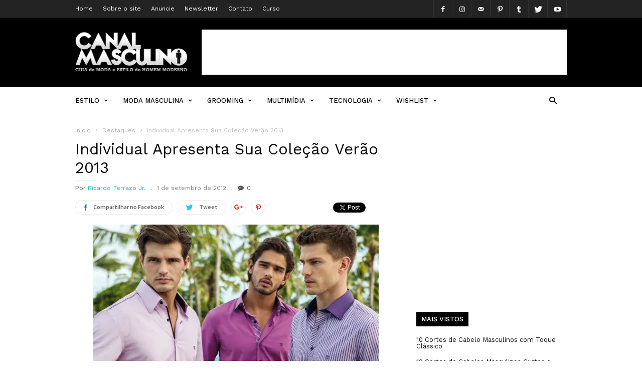

--- FILE ---
content_type: text/html; charset=UTF-8
request_url: https://www.canalmasculino.com.br/individual-apresenta-sua-colecao-verao-2013/
body_size: 37113
content:
<!doctype html >
<!--[if IE 8]>    <html class="ie8" lang="en"> <![endif]-->
<!--[if IE 9]>    <html class="ie9" lang="en"> <![endif]-->
<!--[if gt IE 8]><!--> <html lang="pt-BR"> <!--<![endif]-->
<head>
    
    <meta charset="UTF-8" />
    <meta name="viewport" content="width=device-width, initial-scale=1.0">
    <link rel="pingback" href="https://www.canalmasculino.com.br/xmlrpc.php" />
    <meta name="generator" content="Powered by ionMag WordPress Free Theme - wpion.com"/>


    <!--
	 _            ___  ___            
	(_)           |  \/  |            
	 _  ___  _ __ | .  . | __ _  __ _ 
	| |/ _ \| '_ \| |\/| |/ _` |/ _` |
	| | (_) | | | | |  | | (_| | (_| |
	|_|\___/|_| |_\_|  |_/\__,_|\__, |
								 __/ |
								|___/ 
								
    ionMag Theme by tagDiv available for free on wpion.com
    
    -->

    <meta name='robots' content='index, follow, max-image-preview:large, max-snippet:-1, max-video-preview:-1' />
	<style>img:is([sizes="auto" i], [sizes^="auto," i]) { contain-intrinsic-size: 3000px 1500px }</style>
	<!-- Speed of this site is optimised by WP Performance Score Booster plugin v2.2.1 - https://dipakgajjar.com/wp-performance-score-booster/ -->
<meta property="og:image" content="https://i0.wp.com/www.canalmasculino.com.br/wp-content/uploads/2012/09/individual_verao2013_ft01.jpg?fit=600%2C374&ssl=1" /><meta name="author" content="Ricardo Terrazo Jr.">

	<!-- This site is optimized with the Yoast SEO plugin v26.8 - https://yoast.com/product/yoast-seo-wordpress/ -->
	<title>Individual Apresenta Sua Coleção Verão 2013 - Canal Masculino</title>
	<meta name="description" content="A individual, marca do grupo Dudalina, lança sua coleção verão 2013 com destaque para suas camisas com matéria-prima de alta qualidade." />
	<link rel="canonical" href="https://www.canalmasculino.com.br/individual-apresenta-sua-colecao-verao-2013/" />
	<meta property="og:locale" content="pt_BR" />
	<meta property="og:type" content="article" />
	<meta property="og:title" content="Individual Apresenta Sua Coleção Verão 2013 - Canal Masculino" />
	<meta property="og:description" content="A individual, marca do grupo Dudalina, lança sua coleção verão 2013 com destaque para suas camisas com matéria-prima de alta qualidade." />
	<meta property="og:url" content="https://www.canalmasculino.com.br/individual-apresenta-sua-colecao-verao-2013/" />
	<meta property="og:site_name" content="Canal Masculino" />
	<meta property="article:publisher" content="http://www.facebook.com/CanalMasculino" />
	<meta property="article:author" content="https://www.facebook.com/ricardo.terrazo" />
	<meta property="article:published_time" content="2012-09-01T22:37:09+00:00" />
	<meta property="article:modified_time" content="2012-09-28T08:03:57+00:00" />
	<meta property="og:image" content="https://i0.wp.com/www.canalmasculino.com.br/wp-content/uploads/2012/09/individual_verao2013_ft01.jpg?fit=600%2C374&ssl=1" />
	<meta property="og:image:width" content="600" />
	<meta property="og:image:height" content="374" />
	<meta property="og:image:type" content="image/jpeg" />
	<meta name="author" content="Ricardo Terrazo Jr." />
	<meta name="twitter:card" content="summary_large_image" />
	<meta name="twitter:creator" content="@miguxofromhell" />
	<meta name="twitter:site" content="@canalmasculino" />
	<meta name="twitter:label1" content="Escrito por" />
	<meta name="twitter:data1" content="Ricardo Terrazo Jr." />
	<meta name="twitter:label2" content="Est. tempo de leitura" />
	<meta name="twitter:data2" content="1 minuto" />
	<script type="application/ld+json" class="yoast-schema-graph">{"@context":"https://schema.org","@graph":[{"@type":"Article","@id":"https://www.canalmasculino.com.br/individual-apresenta-sua-colecao-verao-2013/#article","isPartOf":{"@id":"https://www.canalmasculino.com.br/individual-apresenta-sua-colecao-verao-2013/"},"author":{"name":"Ricardo Terrazo Jr.","@id":"https://www.canalmasculino.com.br/#/schema/person/c2fe45c8f6590d0a08da681d4b8a96b8"},"headline":"Individual Apresenta Sua Coleção Verão 2013","datePublished":"2012-09-01T22:37:09+00:00","dateModified":"2012-09-28T08:03:57+00:00","mainEntityOfPage":{"@id":"https://www.canalmasculino.com.br/individual-apresenta-sua-colecao-verao-2013/"},"wordCount":274,"commentCount":0,"publisher":{"@id":"https://www.canalmasculino.com.br/#organization"},"image":{"@id":"https://www.canalmasculino.com.br/individual-apresenta-sua-colecao-verao-2013/#primaryimage"},"thumbnailUrl":"https://i0.wp.com/www.canalmasculino.com.br/wp-content/uploads/2012/09/individual_verao2013_ft01.jpg?fit=600%2C374&ssl=1","keywords":["Camisaria","Camisas","Dudalina","Grifes","Individual","Jeans","Jeanswear","Malharia","Marcas"],"articleSection":["Destaques","Moda Masculina"],"inLanguage":"pt-BR","potentialAction":[{"@type":"CommentAction","name":"Comment","target":["https://www.canalmasculino.com.br/individual-apresenta-sua-colecao-verao-2013/#respond"]}]},{"@type":"WebPage","@id":"https://www.canalmasculino.com.br/individual-apresenta-sua-colecao-verao-2013/","url":"https://www.canalmasculino.com.br/individual-apresenta-sua-colecao-verao-2013/","name":"Individual Apresenta Sua Coleção Verão 2013 - Canal Masculino","isPartOf":{"@id":"https://www.canalmasculino.com.br/#website"},"primaryImageOfPage":{"@id":"https://www.canalmasculino.com.br/individual-apresenta-sua-colecao-verao-2013/#primaryimage"},"image":{"@id":"https://www.canalmasculino.com.br/individual-apresenta-sua-colecao-verao-2013/#primaryimage"},"thumbnailUrl":"https://i0.wp.com/www.canalmasculino.com.br/wp-content/uploads/2012/09/individual_verao2013_ft01.jpg?fit=600%2C374&ssl=1","datePublished":"2012-09-01T22:37:09+00:00","dateModified":"2012-09-28T08:03:57+00:00","description":"A individual, marca do grupo Dudalina, lança sua coleção verão 2013 com destaque para suas camisas com matéria-prima de alta qualidade.","breadcrumb":{"@id":"https://www.canalmasculino.com.br/individual-apresenta-sua-colecao-verao-2013/#breadcrumb"},"inLanguage":"pt-BR","potentialAction":[{"@type":"ReadAction","target":["https://www.canalmasculino.com.br/individual-apresenta-sua-colecao-verao-2013/"]}]},{"@type":"ImageObject","inLanguage":"pt-BR","@id":"https://www.canalmasculino.com.br/individual-apresenta-sua-colecao-verao-2013/#primaryimage","url":"https://i0.wp.com/www.canalmasculino.com.br/wp-content/uploads/2012/09/individual_verao2013_ft01.jpg?fit=600%2C374&ssl=1","contentUrl":"https://i0.wp.com/www.canalmasculino.com.br/wp-content/uploads/2012/09/individual_verao2013_ft01.jpg?fit=600%2C374&ssl=1","width":"600","height":"374"},{"@type":"BreadcrumbList","@id":"https://www.canalmasculino.com.br/individual-apresenta-sua-colecao-verao-2013/#breadcrumb","itemListElement":[{"@type":"ListItem","position":1,"name":"Canal Masculino","item":"https://www.canalmasculino.com.br/"},{"@type":"ListItem","position":2,"name":"Destaques","item":"https://www.canalmasculino.com.br/category/destaques/"},{"@type":"ListItem","position":3,"name":"Individual Apresenta Sua Coleção Verão 2013"}]},{"@type":"WebSite","@id":"https://www.canalmasculino.com.br/#website","url":"https://www.canalmasculino.com.br/","name":"Canal Masculino","description":"Moda Masculina e Estilo do Homem Moderno","publisher":{"@id":"https://www.canalmasculino.com.br/#organization"},"alternateName":"CM - Guia de moda masculina e estilo","potentialAction":[{"@type":"SearchAction","target":{"@type":"EntryPoint","urlTemplate":"https://www.canalmasculino.com.br/?s={search_term_string}"},"query-input":{"@type":"PropertyValueSpecification","valueRequired":true,"valueName":"search_term_string"}}],"inLanguage":"pt-BR"},{"@type":"Organization","@id":"https://www.canalmasculino.com.br/#organization","name":"Canal Masculino","url":"https://www.canalmasculino.com.br/","logo":{"@type":"ImageObject","inLanguage":"pt-BR","@id":"https://www.canalmasculino.com.br/#/schema/logo/image/","url":"https://i0.wp.com/www.canalmasculino.com.br/wp-content/uploads/2023/11/logo-canal-masculino-696x696-1.jpg?fit=696%2C696&ssl=1","contentUrl":"https://i0.wp.com/www.canalmasculino.com.br/wp-content/uploads/2023/11/logo-canal-masculino-696x696-1.jpg?fit=696%2C696&ssl=1","width":696,"height":696,"caption":"Canal Masculino"},"image":{"@id":"https://www.canalmasculino.com.br/#/schema/logo/image/"},"sameAs":["http://www.facebook.com/CanalMasculino","https://x.com/canalmasculino","http://www.instagram.com/canalmasculino","http://www.pinterest.com/canalmasculino","http://www.youtube.com/canalmasculino"]},{"@type":"Person","@id":"https://www.canalmasculino.com.br/#/schema/person/c2fe45c8f6590d0a08da681d4b8a96b8","name":"Ricardo Terrazo Jr.","image":{"@type":"ImageObject","inLanguage":"pt-BR","@id":"https://www.canalmasculino.com.br/#/schema/person/image/","url":"https://secure.gravatar.com/avatar/c161e20432fc1f93e74b35502b4e9ba489229bda0edb56693c8658dd3d71853a?s=96&d=mm&r=g","contentUrl":"https://secure.gravatar.com/avatar/c161e20432fc1f93e74b35502b4e9ba489229bda0edb56693c8658dd3d71853a?s=96&d=mm&r=g","caption":"Ricardo Terrazo Jr."},"description":"Ricardo Terrazo Jr. acredita que com bom senso e iniciativa qualquer homem pode se vestir bem. Quando não está escrevendo aqui divide seu tempo entre seu trabalho como designer gráfico e seu curso de estilo masculino.","sameAs":["https://www.canalmasculino.com.br","https://www.facebook.com/ricardo.terrazo","https://x.com/@miguxofromhell"],"url":"https://www.canalmasculino.com.br/author/rterrazo/"}]}</script>
	<!-- / Yoast SEO plugin. -->


<link rel='dns-prefetch' href='//secure.gravatar.com' />
<link rel='dns-prefetch' href='//stats.wp.com' />
<link rel='dns-prefetch' href='//fonts.googleapis.com' />
<link rel='dns-prefetch' href='//jetpack.wordpress.com' />
<link rel='dns-prefetch' href='//s0.wp.com' />
<link rel='dns-prefetch' href='//public-api.wordpress.com' />
<link rel='dns-prefetch' href='//0.gravatar.com' />
<link rel='dns-prefetch' href='//1.gravatar.com' />
<link rel='dns-prefetch' href='//2.gravatar.com' />
<link rel='dns-prefetch' href='//widgets.wp.com' />
<link rel='dns-prefetch' href='//www.googletagmanager.com' />
<link rel='dns-prefetch' href='//pagead2.googlesyndication.com' />
<link rel='preconnect' href='//i0.wp.com' />
<link rel='preconnect' href='//c0.wp.com' />
<link rel="alternate" type="application/rss+xml" title="Feed para Canal Masculino &raquo;" href="https://www.canalmasculino.com.br/feed/" />
<link rel="alternate" type="application/rss+xml" title="Feed de comentários para Canal Masculino &raquo;" href="https://www.canalmasculino.com.br/comments/feed/" />
<link rel="alternate" type="application/rss+xml" title="Feed de comentários para Canal Masculino &raquo; Individual Apresenta Sua Coleção Verão 2013" href="https://www.canalmasculino.com.br/individual-apresenta-sua-colecao-verao-2013/feed/" />
<link rel="alternate" type="application/rss+xml" title="Feed de Canal Masculino &raquo; Story" href="https://www.canalmasculino.com.br/web-stories/feed/"><script type="text/javascript">
/* <![CDATA[ */
window._wpemojiSettings = {"baseUrl":"https:\/\/s.w.org\/images\/core\/emoji\/16.0.1\/72x72\/","ext":".png","svgUrl":"https:\/\/s.w.org\/images\/core\/emoji\/16.0.1\/svg\/","svgExt":".svg","source":{"concatemoji":"https:\/\/www.canalmasculino.com.br\/wp-includes\/js\/wp-emoji-release.min.js"}};
/*! This file is auto-generated */
!function(s,n){var o,i,e;function c(e){try{var t={supportTests:e,timestamp:(new Date).valueOf()};sessionStorage.setItem(o,JSON.stringify(t))}catch(e){}}function p(e,t,n){e.clearRect(0,0,e.canvas.width,e.canvas.height),e.fillText(t,0,0);var t=new Uint32Array(e.getImageData(0,0,e.canvas.width,e.canvas.height).data),a=(e.clearRect(0,0,e.canvas.width,e.canvas.height),e.fillText(n,0,0),new Uint32Array(e.getImageData(0,0,e.canvas.width,e.canvas.height).data));return t.every(function(e,t){return e===a[t]})}function u(e,t){e.clearRect(0,0,e.canvas.width,e.canvas.height),e.fillText(t,0,0);for(var n=e.getImageData(16,16,1,1),a=0;a<n.data.length;a++)if(0!==n.data[a])return!1;return!0}function f(e,t,n,a){switch(t){case"flag":return n(e,"\ud83c\udff3\ufe0f\u200d\u26a7\ufe0f","\ud83c\udff3\ufe0f\u200b\u26a7\ufe0f")?!1:!n(e,"\ud83c\udde8\ud83c\uddf6","\ud83c\udde8\u200b\ud83c\uddf6")&&!n(e,"\ud83c\udff4\udb40\udc67\udb40\udc62\udb40\udc65\udb40\udc6e\udb40\udc67\udb40\udc7f","\ud83c\udff4\u200b\udb40\udc67\u200b\udb40\udc62\u200b\udb40\udc65\u200b\udb40\udc6e\u200b\udb40\udc67\u200b\udb40\udc7f");case"emoji":return!a(e,"\ud83e\udedf")}return!1}function g(e,t,n,a){var r="undefined"!=typeof WorkerGlobalScope&&self instanceof WorkerGlobalScope?new OffscreenCanvas(300,150):s.createElement("canvas"),o=r.getContext("2d",{willReadFrequently:!0}),i=(o.textBaseline="top",o.font="600 32px Arial",{});return e.forEach(function(e){i[e]=t(o,e,n,a)}),i}function t(e){var t=s.createElement("script");t.src=e,t.defer=!0,s.head.appendChild(t)}"undefined"!=typeof Promise&&(o="wpEmojiSettingsSupports",i=["flag","emoji"],n.supports={everything:!0,everythingExceptFlag:!0},e=new Promise(function(e){s.addEventListener("DOMContentLoaded",e,{once:!0})}),new Promise(function(t){var n=function(){try{var e=JSON.parse(sessionStorage.getItem(o));if("object"==typeof e&&"number"==typeof e.timestamp&&(new Date).valueOf()<e.timestamp+604800&&"object"==typeof e.supportTests)return e.supportTests}catch(e){}return null}();if(!n){if("undefined"!=typeof Worker&&"undefined"!=typeof OffscreenCanvas&&"undefined"!=typeof URL&&URL.createObjectURL&&"undefined"!=typeof Blob)try{var e="postMessage("+g.toString()+"("+[JSON.stringify(i),f.toString(),p.toString(),u.toString()].join(",")+"));",a=new Blob([e],{type:"text/javascript"}),r=new Worker(URL.createObjectURL(a),{name:"wpTestEmojiSupports"});return void(r.onmessage=function(e){c(n=e.data),r.terminate(),t(n)})}catch(e){}c(n=g(i,f,p,u))}t(n)}).then(function(e){for(var t in e)n.supports[t]=e[t],n.supports.everything=n.supports.everything&&n.supports[t],"flag"!==t&&(n.supports.everythingExceptFlag=n.supports.everythingExceptFlag&&n.supports[t]);n.supports.everythingExceptFlag=n.supports.everythingExceptFlag&&!n.supports.flag,n.DOMReady=!1,n.readyCallback=function(){n.DOMReady=!0}}).then(function(){return e}).then(function(){var e;n.supports.everything||(n.readyCallback(),(e=n.source||{}).concatemoji?t(e.concatemoji):e.wpemoji&&e.twemoji&&(t(e.twemoji),t(e.wpemoji)))}))}((window,document),window._wpemojiSettings);
/* ]]> */
</script>
<style id='wp-emoji-styles-inline-css' type='text/css'>

	img.wp-smiley, img.emoji {
		display: inline !important;
		border: none !important;
		box-shadow: none !important;
		height: 1em !important;
		width: 1em !important;
		margin: 0 0.07em !important;
		vertical-align: -0.1em !important;
		background: none !important;
		padding: 0 !important;
	}
</style>
<link rel='stylesheet' id='mediaelement-css' href='https://c0.wp.com/c/6.8.3/wp-includes/js/mediaelement/mediaelementplayer-legacy.min.css' type='text/css' media='all' />
<link rel='stylesheet' id='wp-mediaelement-css' href='https://c0.wp.com/c/6.8.3/wp-includes/js/mediaelement/wp-mediaelement.min.css' type='text/css' media='all' />
<style id='jetpack-sharing-buttons-style-inline-css' type='text/css'>
.jetpack-sharing-buttons__services-list{display:flex;flex-direction:row;flex-wrap:wrap;gap:0;list-style-type:none;margin:5px;padding:0}.jetpack-sharing-buttons__services-list.has-small-icon-size{font-size:12px}.jetpack-sharing-buttons__services-list.has-normal-icon-size{font-size:16px}.jetpack-sharing-buttons__services-list.has-large-icon-size{font-size:24px}.jetpack-sharing-buttons__services-list.has-huge-icon-size{font-size:36px}@media print{.jetpack-sharing-buttons__services-list{display:none!important}}.editor-styles-wrapper .wp-block-jetpack-sharing-buttons{gap:0;padding-inline-start:0}ul.jetpack-sharing-buttons__services-list.has-background{padding:1.25em 2.375em}
</style>
<link rel='stylesheet' id='google-fonts-style-css' href='https://fonts.googleapis.com/css?family=Work+Sans%3A400%2C500%2C600%2C700%7CSource+Sans+Pro%3A400%2C400italic%2C600%2C600italic%2C700%7CDroid+Serif%3A400%2C700&#038;ver=6.8.3' type='text/css' media='all' />
<link rel='stylesheet' id='jetpack-subscriptions-css' href='https://c0.wp.com/p/jetpack/15.2/_inc/build/subscriptions/subscriptions.min.css' type='text/css' media='all' />
<link rel='stylesheet' id='open-sans-css' href='https://fonts.googleapis.com/css?family=Open+Sans%3A300italic%2C400italic%2C600italic%2C300%2C400%2C600&#038;subset=latin%2Clatin-ext&#038;display=fallback&#038;ver=6.8.3' type='text/css' media='all' />
<link rel='stylesheet' id='jetpack_likes-css' href='https://c0.wp.com/p/jetpack/15.2/modules/likes/style.css' type='text/css' media='all' />
<link rel='stylesheet' id='td-theme-css' href='https://www.canalmasculino.com.br/wp-content/themes/ionMag/style.css' type='text/css' media='all' />
<link rel='stylesheet' id='column-styles-css' href='https://www.canalmasculino.com.br/wp-content/plugins/ultimate-tinymce/css/column-style.css' type='text/css' media='all' />
<link rel='stylesheet' id='podpress_frontend_styles-css' href='https://www.canalmasculino.com.br/wp-content/plugins/podpress/style/podpress.css' type='text/css' media='all' />
<script type="text/javascript">
//<![CDATA[
var podpressL10 = {
	openblogagain : 'back to:',
	theblog : 'the blog',
	close : 'close',
	playbutton : 'Play &gt;'
}
//]]>
</script>
<script type="text/javascript" src="https://www.canalmasculino.com.br/wp-content/plugins/podpress/players/1pixelout/1pixelout_audio-player.js"></script>
<script type="text/javascript">//<![CDATA[
	var podPressPlayerFile = "1pixelout_player.swf";
	var podPressPopupPlayerOpt = new Object();
	podPressPopupPlayerOpt["lefticon"] = "333333";
	podPressPopupPlayerOpt["leftbg"] = "CCCCCC";
	podPressPopupPlayerOpt["volslider"] = "666666";
	podPressPopupPlayerOpt["voltrack"] = "FFFFFF";
	podPressPopupPlayerOpt["text"] = "333333";
	podPressPopupPlayerOpt["tracker"] = "DDDDDD";
	podPressPopupPlayerOpt["slider"] = "666666";
	podPressPopupPlayerOpt["loader"] = "009900";
	podPressPopupPlayerOpt["track"] = "FFFFFF";
	podPressPopupPlayerOpt["border"] = "CCCCCC";
	podPressPopupPlayerOpt["bg"] = "E5E5E5";
	podPressPopupPlayerOpt["skip"] = "666666";
	podPressPopupPlayerOpt["righticon"] = "333333";
	podPressPopupPlayerOpt["righticonhover"] = "FFFFFF";
	podPressPopupPlayerOpt["rightbg"] = "B4B4B4";
	podPressPopupPlayerOpt["rightbghover"] = "999999";
	podPressPopupPlayerOpt["initialvolume"] = "70";
	podPressPopupPlayerOpt["buffer"] = "5";
	podPressPopupPlayerOpt["checkpolicy"] = "no";
	podPressPopupPlayerOpt["animation"] = "yes";
	podPressPopupPlayerOpt["remaining"] = "no";
	podpressAudioPlayer.setup("https://www.canalmasculino.com.br/wp-content/plugins/podpress/players/1pixelout/" + podPressPlayerFile, {lefticon:"333333", leftbg:"CCCCCC", volslider:"666666", voltrack:"FFFFFF", text:"333333", tracker:"DDDDDD", slider:"666666", loader:"009900", track:"FFFFFF", border:"CCCCCC", bg:"E5E5E5", skip:"666666", righticon:"333333", righticonhover:"FFFFFF", rightbg:"B4B4B4", rightbghover:"999999", initialvolume:"70", buffer:"5", checkpolicy:"no", animation:"yes", remaining:"no",  pagebg:"FFFFFF", transparentpagebg:"yes", encode: "no"} );
//]]></script>
<script type="text/javascript">//<![CDATA[
var podPressBlogURL = "https://www.canalmasculino.com.br/";
var podPressBackendURL = "https://www.canalmasculino.com.br/wp-content/plugins/podpress/";
var podPressDefaultPreviewImage = "https://www.canalmasculino.com.br/wp-content/plugins/podpress/images/vpreview_center.png";
var podPressMP3PlayerWrapper = true;
var podPress_cortado_signed = true;
var podPressOverwriteTitleandArtist = false;
var podPressHTML5 = true;
var podPressHTML5sec = "1502473c05";
var podPressHTML5_showplayersdirectly = false;
var podPressText_PlayNow = "Play Now";
var podPressText_HidePlayer = "Hide Player";
//]]></script>
<script type="text/javascript" src="https://c0.wp.com/c/6.8.3/wp-includes/js/jquery/jquery.min.js" id="jquery-core-js"></script>
<script type="text/javascript" src="https://c0.wp.com/c/6.8.3/wp-includes/js/jquery/jquery-migrate.min.js" id="jquery-migrate-js"></script>
<script type="text/javascript" src="https://www.canalmasculino.com.br/wp-content/plugins/podpress/js/podpress.js" id="podpress_frontend_script-js"></script>
<link rel="https://api.w.org/" href="https://www.canalmasculino.com.br/wp-json/" /><link rel="alternate" title="JSON" type="application/json" href="https://www.canalmasculino.com.br/wp-json/wp/v2/posts/2424" /><link rel="EditURI" type="application/rsd+xml" title="RSD" href="https://www.canalmasculino.com.br/xmlrpc.php?rsd" />
<link rel="alternate" title="oEmbed (JSON)" type="application/json+oembed" href="https://www.canalmasculino.com.br/wp-json/oembed/1.0/embed?url=https%3A%2F%2Fwww.canalmasculino.com.br%2Findividual-apresenta-sua-colecao-verao-2013%2F" />
<link rel="alternate" title="oEmbed (XML)" type="text/xml+oembed" href="https://www.canalmasculino.com.br/wp-json/oembed/1.0/embed?url=https%3A%2F%2Fwww.canalmasculino.com.br%2Findividual-apresenta-sua-colecao-verao-2013%2F&#038;format=xml" />
<meta name="generator" content="Site Kit by Google 1.166.0" />	<style>img#wpstats{display:none}</style>
		<!--[if lt IE 9]><script src="https://html5shim.googlecode.com/svn/trunk/html5.js"></script><![endif]-->
    
<!-- Meta-etiquetas do Google AdSense adicionado pelo Site Kit -->
<meta name="google-adsense-platform-account" content="ca-host-pub-2644536267352236">
<meta name="google-adsense-platform-domain" content="sitekit.withgoogle.com">
<!-- Fim das meta-etiquetas do Google AdSense adicionado pelo Site Kit -->


<!-- Código do Google Adsense adicionado pelo Site Kit -->
<script type="text/javascript" async="async" src="https://pagead2.googlesyndication.com/pagead/js/adsbygoogle.js?client=ca-pub-0015009176725603&amp;host=ca-host-pub-2644536267352236" crossorigin="anonymous"></script>

<!-- Fim do código do Google AdSense adicionado pelo Site Kit -->

<!-- JS generated by theme -->

<script>
    
    

	    var tdBlocksArray = []; //here we store all the items for the current page

	    //td_block class - each ajax block uses a object of this class for requests
	    function tdBlock() {
		    this.id = '';
		    this.block_type = 1; //block type id (1-234 etc)
		    this.atts = '';
		    this.td_column_number = '';
		    this.td_current_page = 1; //
		    this.post_count = 0; //from wp
		    this.found_posts = 0; //from wp
		    this.max_num_pages = 0; //from wp
		    this.td_filter_value = ''; //current live filter value
		    this.is_ajax_running = false;
		    this.td_user_action = ''; // load more or infinite loader (used by the animation)
		    this.header_color = '';
		    this.ajax_pagination_infinite_stop = ''; //show load more at page x
	    }


        // td_js_generator - mini detector
        (function(){
            var htmlTag = document.getElementsByTagName("html")[0];

            if ( navigator.userAgent.indexOf("MSIE 10.0") > -1 ) {
                htmlTag.className += ' ie10';
            }

            if ( !!navigator.userAgent.match(/Trident.*rv\:11\./) ) {
                htmlTag.className += ' ie11';
            }

            if ( /(iPad|iPhone|iPod)/g.test(navigator.userAgent) ) {
                htmlTag.className += ' td-md-is-ios';
            }

            var user_agent = navigator.userAgent.toLowerCase();
            if ( user_agent.indexOf("android") > -1 ) {
                htmlTag.className += ' td-md-is-android';
            }

            if ( -1 !== navigator.userAgent.indexOf('Mac OS X')  ) {
                htmlTag.className += ' td-md-is-os-x';
            }

            if ( /chrom(e|ium)/.test(navigator.userAgent.toLowerCase()) ) {
               htmlTag.className += ' td-md-is-chrome';
            }

            if ( -1 !== navigator.userAgent.indexOf('Firefox') ) {
                htmlTag.className += ' td-md-is-firefox';
            }

            if ( -1 !== navigator.userAgent.indexOf('Safari') && -1 === navigator.userAgent.indexOf('Chrome') ) {
                htmlTag.className += ' td-md-is-safari';
            }

            if( -1 !== navigator.userAgent.indexOf('IEMobile') ){
                htmlTag.className += ' td-md-is-iemobile';
            }

        })();




        var tdLocalCache = {};

        ( function () {
            "use strict";

            tdLocalCache = {
                data: {},
                remove: function (resource_id) {
                    delete tdLocalCache.data[resource_id];
                },
                exist: function (resource_id) {
                    return tdLocalCache.data.hasOwnProperty(resource_id) && tdLocalCache.data[resource_id] !== null;
                },
                get: function (resource_id) {
                    return tdLocalCache.data[resource_id];
                },
                set: function (resource_id, cachedData) {
                    tdLocalCache.remove(resource_id);
                    tdLocalCache.data[resource_id] = cachedData;
                }
            };
        })();

    
    
var td_viewport_interval_list=[{"limitBottom":767,"sidebarWidth":228},{"limitBottom":1018,"sidebarWidth":300},{"limitBottom":1140,"sidebarWidth":300}];
var td_animation_stack_effect="type0";
var tds_animation_stack=true;
var td_animation_stack_specific_selectors=".entry-thumb, img";
var td_animation_stack_general_selectors=".td-animation-stack img, .td-animation-stack .entry-thumb, .post img";
var td_ajax_url="https:\/\/www.canalmasculino.com.br\/wp-admin\/admin-ajax.php?td_theme_name=ionMag&v=1.5.1";
var td_get_template_directory_uri="https:\/\/www.canalmasculino.com.br\/wp-content\/themes\/ionMag";
var tds_snap_menu="snap";
var tds_logo_on_sticky="show_header_logo";
var tds_header_style="";
var td_please_wait="Aguarde...";
var td_email_user_pass_incorrect="Usu\u00e1rio ou senha incorreta!";
var td_email_user_incorrect="E-mail ou nome de usu\u00e1rio incorreto!";
var td_email_incorrect="E-mail incorreto!";
var tds_more_articles_on_post_enable="show";
var tds_more_articles_on_post_time_to_wait="";
var tds_more_articles_on_post_pages_distance_from_top=1200;
var tds_theme_color_site_wide="#4db2ec";
var tds_smart_sidebar="";
var tdThemeName="ionMag";
var td_magnific_popup_translation_tPrev="Anterior (Seta a esquerda )";
var td_magnific_popup_translation_tNext="Avan\u00e7ar (tecla de seta para a direita)";
var td_magnific_popup_translation_tCounter="%curr% de %total%";
var td_magnific_popup_translation_ajax_tError="O conte\u00fado de %url% n\u00e3o pode ser carregado.";
var td_magnific_popup_translation_image_tError="A imagem #%curr% n\u00e3o pode ser carregada.";
var tds_video_playlists=false;
var td_ad_background_click_link="";
var td_ad_background_click_target="";
</script>


<!-- Header style compiled by theme -->

<style>
    
.block-title label,
    .block-title span,
    .block-title a {
      background-color: #000000;
      margin: 0;
      padding: 8px 10px;
      color: #fff;
    }
    .block-title:after {
      display: none;
    }
    .td-wrapper-pulldown-filter .td-pulldown-filter-list {
      margin-top: -2px;
    }
    .block-title {
      font-size: 13px;
      font-weight: 500;
      margin-bottom: 22px;
    }


    
    .td-header-top-menu {
      background-color: #232323;
    }
    
    
    @media (max-width: 767px) {
        .td-header-wrap .td-header-main-menu {
            background-color: rgba(0,0,0,0.8) !important;
        }
    }

    
    .td-menu-background:before,
    .td-search-background:before {
        background: rgba(255,255,255,0.9);
    }
    
    
    .td-menu-background,
    .td-search-background {
        background-image: url('https://www.canalmasculino.com.br/wp-content/uploads/2017/05/usar-roupas-confianca-09-570x700.jpg');
    }

    
    .td-header-logo-wrap {
      background-color: #000000;
    }
    
    
    .td-header-wrap .td-logo-text-container .td-logo-text {
        color: #ffffff;
    }

    
    .post blockquote p,
    .page blockquote p {
    	color: #cccccc;
    }
    .post .td_quote_box,
    .page .td_quote_box {
        border-color: #cccccc;
    }


    
    .td-footer-outer-wrapper:before {
        background-image: url('https://www.canalmasculino.com.br/wp-content/uploads/2017/06/background_couro_footer-2017.jpg');
    }

    
    .td-footer-outer-wrapper:before {
        background-repeat: repeat;
    }

    
    .td-footer-outer-wrapper:before {
        background-position: center center;
    }
</style>

<script>
  (function(i,s,o,g,r,a,m){i['GoogleAnalyticsObject']=r;i[r]=i[r]||function(){
  (i[r].q=i[r].q||[]).push(arguments)},i[r].l=1*new Date();a=s.createElement(o),
  m=s.getElementsByTagName(o)[0];a.async=1;a.src=g;m.parentNode.insertBefore(a,m)
  })(window,document,'script','https://www.google-analytics.com/analytics.js','ga');

  ga('create', 'UA-7202622-2', 'auto');
  ga('send', 'pageview');

</script><script async src="//pagead2.googlesyndication.com/pagead/js/adsbygoogle.js"></script>
<script>
  (adsbygoogle = window.adsbygoogle || []).push({
    google_ad_client: "ca-pub-0015009176725603",
    enable_page_level_ads: true
  });
</script>
<script type='text/javascript'>
  (function(){
    var loc = window.location.href;
    var dd = document.createElement('script'); 
    dd.type = 'text/javascript'; dd.src = '//static.digidip.net/canalmasculino.js?loc=' + loc;
    var s = document.getElementsByTagName('script')[0]; s.parentNode.insertBefore(dd, s);
  })();
</script>
<script data-cfasync="false" src="https://api.cazamba.com/826b0cf572be7a315608efac741262f4.js" type="text/javascript"></script>
</head>

<body data-rsssl=1 class="wp-singular post-template-default single single-post postid-2424 single-format-standard wp-theme-ionMag individual-apresenta-sua-colecao-verao-2013 global-block-template-1 td-animation-stack-type0 td-full-layout" itemscope="itemscope" itemtype="https://schema.org/WebPage">

<div class="td-scroll-up"><i class="td-icon-menu-up"></i></div>

<div class="td-menu-background"></div>
<div id="td-mobile-nav">
    <div class="td-mobile-container">
        <!-- mobile menu top section -->
        <div class="td-menu-socials-wrap">
            <!-- socials -->
            <div class="td-menu-socials">
                
        <span class="td-social-icon-wrap">
            <a target="_blank" href="https://www.facebook.com/canalmasculino" title="Facebook">
                <i class="td-icon-font td-icon-facebook"></i>
            </a>
        </span>
        <span class="td-social-icon-wrap">
            <a target="_blank" href="https://www.instagram.com/canalmasculino" title="Instagram">
                <i class="td-icon-font td-icon-instagram"></i>
            </a>
        </span>
        <span class="td-social-icon-wrap">
            <a target="_blank" href="/cdn-cgi/l/email-protection#50333f3e2431243f1033313e313c3d312333253c393e3f7e333f3d7e3222" title="Mail">
                <i class="td-icon-font td-icon-mail-1"></i>
            </a>
        </span>
        <span class="td-social-icon-wrap">
            <a target="_blank" href="https://br.pinterest.com/canalmasculino/" title="Pinterest">
                <i class="td-icon-font td-icon-pinterest"></i>
            </a>
        </span>
        <span class="td-social-icon-wrap">
            <a target="_blank" href="https://canalmasculino.tumblr.com/" title="Tumblr">
                <i class="td-icon-font td-icon-tumblr"></i>
            </a>
        </span>
        <span class="td-social-icon-wrap">
            <a target="_blank" href="https://www.twitter.com/canalmasculino" title="Twitter">
                <i class="td-icon-font td-icon-twitter"></i>
            </a>
        </span>
        <span class="td-social-icon-wrap">
            <a target="_blank" href="https://www.youtube.com/channel/UCEM4hWZvQ-WrSprQPQwUBBg" title="Youtube">
                <i class="td-icon-font td-icon-youtube"></i>
            </a>
        </span>            </div>
            <!-- close button -->
            <div class="td-mobile-close">
                <a href="#"><i class="td-icon-close-mobile"></i></a>
            </div>
        </div>

        <!-- login section -->
        
        <!-- menu section -->
        <div class="td-mobile-content">
            <div class="menu-td-demo-top-menu-container"><ul id="menu-td-demo-top-menu" class="td-mobile-main-menu"><li id="menu-item-22668" class="menu-item menu-item-type-taxonomy menu-item-object-category menu-item-first menu-item-22668"><a href="https://www.canalmasculino.com.br/category/estilo-masculino/">Estilo</a></li>
<li id="menu-item-22681" class="menu-item menu-item-type-taxonomy menu-item-object-category current-post-ancestor current-menu-parent current-post-parent menu-item-22681"><a href="https://www.canalmasculino.com.br/category/moda-masculina/">Moda Masculina</a></li>
<li id="menu-item-22680" class="menu-item menu-item-type-taxonomy menu-item-object-category menu-item-22680"><a href="https://www.canalmasculino.com.br/category/grooming/">Grooming</a></li>
<li id="menu-item-22682" class="menu-item menu-item-type-taxonomy menu-item-object-category menu-item-has-children menu-item-22682"><a href="https://www.canalmasculino.com.br/category/multimidia/">Multimídia<i class="td-icon-menu-right td-element-after"></i></a>
<ul class="sub-menu">
	<li id="menu-item-22690" class="menu-item menu-item-type-taxonomy menu-item-object-category menu-item-22690"><a href="https://www.canalmasculino.com.br/category/podcast/">Podcast</a></li>
	<li id="menu-item-22691" class="menu-item menu-item-type-taxonomy menu-item-object-category menu-item-22691"><a href="https://www.canalmasculino.com.br/category/multimidia/videos/">Vídeos</a></li>
	<li id="menu-item-22692" class="menu-item menu-item-type-taxonomy menu-item-object-category menu-item-22692"><a href="https://www.canalmasculino.com.br/category/multimidia/fotos-multimidia/">Galerias de Fotos</a></li>
	<li id="menu-item-52798" class="menu-item menu-item-type-custom menu-item-object-custom menu-item-52798"><a href="https://www.canalmasculino.com.br/web-stories/">Web-Stories</a></li>
</ul>
</li>
<li id="menu-item-22689" class="menu-item menu-item-type-taxonomy menu-item-object-category menu-item-22689"><a href="https://www.canalmasculino.com.br/category/tecnologia/">Tecnologia</a></li>
<li id="menu-item-22688" class="menu-item menu-item-type-taxonomy menu-item-object-category menu-item-22688"><a href="https://www.canalmasculino.com.br/category/wishlist/">Wishlist</a></li>
</ul></div>        </div>
    </div>

    <!-- register/login section -->
    </div><div class="td-search-background"></div>
<div class="td-search-wrap-mob">
	<div class="td-drop-down-search" aria-labelledby="td-header-search-button">
		<form method="get" class="td-search-form" action="https://www.canalmasculino.com.br/">
			<!-- close button -->
			<div class="td-search-close">
				<a href="#"><i class="td-icon-close-mobile"></i></a>
			</div>
			<div role="search" class="td-search-input">
				<span>Buscar</span>
				<input id="td-header-search-mob" type="text" value="" name="s" autocomplete="off" />
			</div>
		</form>
		<div id="td-aj-search-mob"></div>
	</div>
</div>

<div id="td-outer-wrap" class="td-theme-wrap">
    
<!--
Header style 1
-->

<div class="td-header-wrap td-header-style-1">
    <div class="td-header-top-menu td-container-wrap">
        <div class="td-container">
            
    <div class="top-bar-style-1">
        <div class="td-header-sp-top-menu">
	<div class="menu-top-container"><ul id="menu-top-menu-institucional" class="top-header-menu"><li id="menu-item-22743" class="menu-item menu-item-type-post_type menu-item-object-page menu-item-home menu-item-first td-menu-item td-normal-menu menu-item-22743"><a href="https://www.canalmasculino.com.br/" title="Moda Masculina">Home</a></li>
<li id="menu-item-22698" class="menu-item menu-item-type-post_type menu-item-object-page td-menu-item td-normal-menu menu-item-22698"><a href="https://www.canalmasculino.com.br/sobre-o-site/">Sobre o site</a></li>
<li id="menu-item-25925" class="menu-item menu-item-type-post_type menu-item-object-page td-menu-item td-normal-menu menu-item-25925"><a href="https://www.canalmasculino.com.br/anuncie/">Anuncie</a></li>
<li id="menu-item-22697" class="menu-item menu-item-type-post_type menu-item-object-page td-menu-item td-normal-menu menu-item-22697"><a href="https://www.canalmasculino.com.br/newsletter/">Newsletter</a></li>
<li id="menu-item-22699" class="menu-item menu-item-type-post_type menu-item-object-page td-menu-item td-normal-menu menu-item-22699"><a href="https://www.canalmasculino.com.br/contato/">Contato</a></li>
<li id="menu-item-36974" class="menu-item menu-item-type-post_type menu-item-object-page td-menu-item td-normal-menu menu-item-36974"><a href="https://www.canalmasculino.com.br/curso/">Curso</a></li>
</ul></div></div>        <div class="td-header-sp-top-widget">
    
    
        <span class="td-social-icon-wrap">
            <a target="_blank" href="https://www.facebook.com/canalmasculino" title="Facebook">
                <i class="td-icon-font td-icon-facebook"></i>
            </a>
        </span>
        <span class="td-social-icon-wrap">
            <a target="_blank" href="https://www.instagram.com/canalmasculino" title="Instagram">
                <i class="td-icon-font td-icon-instagram"></i>
            </a>
        </span>
        <span class="td-social-icon-wrap">
            <a target="_blank" href="/cdn-cgi/l/email-protection#ceada1a0baafbaa18eadafa0afa2a3afbdadbba2a7a0a1e0ada1a3e0acbc" title="Mail">
                <i class="td-icon-font td-icon-mail-1"></i>
            </a>
        </span>
        <span class="td-social-icon-wrap">
            <a target="_blank" href="https://br.pinterest.com/canalmasculino/" title="Pinterest">
                <i class="td-icon-font td-icon-pinterest"></i>
            </a>
        </span>
        <span class="td-social-icon-wrap">
            <a target="_blank" href="https://canalmasculino.tumblr.com/" title="Tumblr">
                <i class="td-icon-font td-icon-tumblr"></i>
            </a>
        </span>
        <span class="td-social-icon-wrap">
            <a target="_blank" href="https://www.twitter.com/canalmasculino" title="Twitter">
                <i class="td-icon-font td-icon-twitter"></i>
            </a>
        </span>
        <span class="td-social-icon-wrap">
            <a target="_blank" href="https://www.youtube.com/channel/UCEM4hWZvQ-WrSprQPQwUBBg" title="Youtube">
                <i class="td-icon-font td-icon-youtube"></i>
            </a>
        </span></div>    </div>

<!-- LOGIN MODAL -->
        </div>
    </div>

    <div class="td-header-logo-wrap td-container-wrap">
        <div class="td-container">
            <div class="td-header-sp-logo">
                            <a class="td-main-logo" href="https://www.canalmasculino.com.br/">
                <img src="https://www.canalmasculino.com.br/wp-content/uploads/2012/05/logo_canal_masculino1.png" alt="Canal Masculino - Moda e estilo para o homem moderno" title="Canal Masculino - Moda masculina, estilo, grooming e tecnologia"/>
                <span class="td-visual-hidden">Canal Masculino</span>
            </a>
                    </div>
            <div class="td-header-sp-recs">
                <div class="td-header-rec-wrap">
    
 <!-- A generated by theme --> 

<script data-cfasync="false" src="/cdn-cgi/scripts/5c5dd728/cloudflare-static/email-decode.min.js"></script><script async src="//pagead2.googlesyndication.com/pagead/js/adsbygoogle.js"></script><div class="td-g-rec td-g-rec-id-header td_block_wrap td_block_ad_box td_uid_1_6974ed976e1f1_rand td-pb-border-top td_block_template_1 ">
<script type="text/javascript">
var td_screen_width = document.body.clientWidth;

                    if ( td_screen_width >= 1140 ) {
                        /* large monitors */
                        document.write('<ins class="adsbygoogle" style="display:inline-block;width:728px;height:90px" data-ad-client="ca-pub-0015009176725603" data-ad-slot="0248612612"></ins>');
                        (adsbygoogle = window.adsbygoogle || []).push({});
                    }
            
	                    if ( td_screen_width >= 1019  && td_screen_width < 1140 ) {
	                        /* landscape tablets */
                        document.write('<ins class="adsbygoogle" style="display:inline-block;width:468px;height:60px" data-ad-client="ca-pub-0015009176725603" data-ad-slot="0248612612"></ins>');
	                        (adsbygoogle = window.adsbygoogle || []).push({});
	                    }
	                
                    if ( td_screen_width >= 768  && td_screen_width < 1019 ) {
                        /* portrait tablets */
                        document.write('<ins class="adsbygoogle" style="display:inline-block;width:468px;height:60px" data-ad-client="ca-pub-0015009176725603" data-ad-slot="0248612612"></ins>');
                        (adsbygoogle = window.adsbygoogle || []).push({});
                    }
                
                    if ( td_screen_width < 768 ) {
                        /* Phones */
                        document.write('<ins class="adsbygoogle" style="display:inline-block;width:320px;height:50px" data-ad-client="ca-pub-0015009176725603" data-ad-slot="0248612612"></ins>');
                        (adsbygoogle = window.adsbygoogle || []).push({});
                    }
                </script>
</div>

 <!-- end A --> 


</div>            </div>
        </div>
    </div>

    <div class="td-header-menu-wrap-full td-container-wrap">
        <div class="td-header-menu-wrap">
            <div class="td-container td-header-main-menu">
                <div id="td-header-menu" role="navigation">
    <div id="td-top-mobile-toggle"><a href="#"><i class="td-icon-font td-icon-mobile"></i></a></div>
    <div class="td-main-menu-logo td-logo-in-header">
                <a class="td-main-logo" href="https://www.canalmasculino.com.br/">
            <img src="https://www.canalmasculino.com.br/wp-content/uploads/2012/05/logo_canal_masculino1.png" alt="Canal Masculino - Moda e estilo para o homem moderno" title="Canal Masculino - Moda masculina, estilo, grooming e tecnologia"/>
        </a>
        </div>
    <div class="menu-td-demo-top-menu-container"><ul id="menu-td-demo-top-menu-1" class="sf-menu"><li class="menu-item menu-item-type-taxonomy menu-item-object-category menu-item-first td-menu-item td-mega-menu menu-item-22668"><a href="https://www.canalmasculino.com.br/category/estilo-masculino/">Estilo</a>
<ul class="sub-menu">
	<li id="menu-item-0" class="menu-item-0"><div class="td-container-border"><div class="td-mega-grid"><script>var block_td_uid_2_6974ed976fcab = new tdBlock();
block_td_uid_2_6974ed976fcab.id = "td_uid_2_6974ed976fcab";
block_td_uid_2_6974ed976fcab.atts = '{"limit":4,"sort":"","post_ids":"","tag_slug":"","autors_id":"","installed_post_types":"","category_id":"6","category_ids":"","custom_title":"","custom_url":"","show_child_cat":30,"sub_cat_ajax":"","ajax_pagination":"next_prev","header_color":"","header_text_color":"","ajax_pagination_infinite_stop":"","td_column_number":3,"td_ajax_preloading":"","td_ajax_filter_type":"td_category_ids_filter","td_ajax_filter_ids":"","td_filter_default_txt":"Todos","color_preset":"","border_top":"","class":"td_uid_2_6974ed976fcab_rand","el_class":"","offset":"","css":"","tdc_css":"","tdc_css_class":"td_uid_2_6974ed976fcab_rand","live_filter":"","live_filter_cur_post_id":"","live_filter_cur_post_author":"","block_template_id":""}';
block_td_uid_2_6974ed976fcab.td_column_number = "3";
block_td_uid_2_6974ed976fcab.block_type = "td_block_mega_menu";
block_td_uid_2_6974ed976fcab.post_count = "4";
block_td_uid_2_6974ed976fcab.found_posts = "1307";
block_td_uid_2_6974ed976fcab.header_color = "";
block_td_uid_2_6974ed976fcab.ajax_pagination_infinite_stop = "";
block_td_uid_2_6974ed976fcab.max_num_pages = "327";
tdBlocksArray.push(block_td_uid_2_6974ed976fcab);
</script><div class="td-container td_block_wrap td_block_mega_menu td_uid_2_6974ed976fcab_rand td-no-subcats td_with_ajax_pagination td-pb-border-top td_block_template_1"  data-td-block-uid="td_uid_2_6974ed976fcab" ><div id=td_uid_2_6974ed976fcab class="td_block_inner"><div class="td-mega-row"><div class="td-mega-span">
        <div class="td_module_mega_menu">
            <div class="td-module-image">
                <div class="td-module-thumb"><a href="https://www.canalmasculino.com.br/10-qualidades-que-as-pessoas-percebem-em-homens-bem-vestidos/" rel="bookmark" title="10 qualidades que as pessoas percebem em homens bem vestidos"><img width="245" height="184" class="entry-thumb" src="https://i0.wp.com/www.canalmasculino.com.br/wp-content/uploads/2025/11/IMG_3894-e1762760571840.jpeg?resize=245%2C184&#038;ssl=1" alt="" title="10 qualidades que as pessoas percebem em homens bem vestidos"/></a></div>                <div class="td-post-category-wrap"><a href="https://www.canalmasculino.com.br/category/estilo-masculino/" class="td-post-category">Estilo</a></div>
            </div>

            <div class="td-item-details">
                <h3 class="entry-title td-module-title"><a href="https://www.canalmasculino.com.br/10-qualidades-que-as-pessoas-percebem-em-homens-bem-vestidos/" rel="bookmark" title="10 qualidades que as pessoas percebem em homens bem vestidos">10 qualidades que as pessoas percebem em homens bem vestidos</a></h3>                <span class="td-post-date"><time class="entry-date updated td-module-date" datetime="2025-11-09T04:50:24+00:00" >9 de novembro de 2025</time></span>            </div>
        </div>
        </div><div class="td-mega-span">
        <div class="td_module_mega_menu">
            <div class="td-module-image">
                <div class="td-module-thumb"><a href="https://www.canalmasculino.com.br/terno-cinza-escuro-como-combinar-com-camisa-e-gravata-video/" rel="bookmark" title="Terno Cinza Escuro: Como combinar com camisa e gravata (Vídeo)"><img width="245" height="184" class="entry-thumb" src="https://i0.wp.com/www.canalmasculino.com.br/wp-content/uploads/2025/08/IMG_1139-e1755537900356.jpeg?resize=245%2C184&#038;ssl=1" alt="" title="Terno Cinza Escuro: Como combinar com camisa e gravata (Vídeo)"/></a></div>                <div class="td-post-category-wrap"><a href="https://www.canalmasculino.com.br/category/estilo-masculino/" class="td-post-category">Estilo</a></div>
            </div>

            <div class="td-item-details">
                <h3 class="entry-title td-module-title"><a href="https://www.canalmasculino.com.br/terno-cinza-escuro-como-combinar-com-camisa-e-gravata-video/" rel="bookmark" title="Terno Cinza Escuro: Como combinar com camisa e gravata (Vídeo)">Terno Cinza Escuro: Como combinar com camisa e gravata (Vídeo)</a></h3>                <span class="td-post-date"><time class="entry-date updated td-module-date" datetime="2025-08-18T14:29:13+00:00" >18 de agosto de 2025</time></span>            </div>
        </div>
        </div><div class="td-mega-span">
        <div class="td_module_mega_menu">
            <div class="td-module-image">
                <div class="td-module-thumb"><a href="https://www.canalmasculino.com.br/como-aproveitar-melhor-aquele-terno-que-esta-sem-uso/" rel="bookmark" title="Como Aproveitar Melhor Aquele Terno Que Está Sem Uso"><img width="245" height="184" class="entry-thumb" src="https://i0.wp.com/www.canalmasculino.com.br/wp-content/uploads/2025/02/IMG_5563-scaled-e1739429176437.jpeg?resize=245%2C184&#038;ssl=1" alt="" title="Como Aproveitar Melhor Aquele Terno Que Está Sem Uso"/></a></div>                <div class="td-post-category-wrap"><a href="https://www.canalmasculino.com.br/category/estilo-masculino/" class="td-post-category">Estilo</a></div>
            </div>

            <div class="td-item-details">
                <h3 class="entry-title td-module-title"><a href="https://www.canalmasculino.com.br/como-aproveitar-melhor-aquele-terno-que-esta-sem-uso/" rel="bookmark" title="Como Aproveitar Melhor Aquele Terno Que Está Sem Uso">Como Aproveitar Melhor Aquele Terno Que Está Sem Uso</a></h3>                <span class="td-post-date"><time class="entry-date updated td-module-date" datetime="2025-02-12T03:54:16+00:00" >12 de fevereiro de 2025</time></span>            </div>
        </div>
        </div><div class="td-mega-span">
        <div class="td_module_mega_menu">
            <div class="td-module-image">
                <div class="td-module-thumb"><a href="https://www.canalmasculino.com.br/camisa-por-dentro-ou-por-fora-das-calcas-como-e-melhor-usar/" rel="bookmark" title="Camisa Por Dentro ou Por Fora das Calças, Como é Melhor Usar?"><img width="245" height="184" class="entry-thumb" src="https://i0.wp.com/www.canalmasculino.com.br/wp-content/uploads/2024/12/Homem-camisa-social-por-dentro-da-calca.jpg?resize=245%2C184&#038;ssl=1" srcset="https://i0.wp.com/www.canalmasculino.com.br/wp-content/uploads/2024/12/Homem-camisa-social-por-dentro-da-calca.jpg?resize=80%2C60&#038;ssl=1 80w, https://i0.wp.com/www.canalmasculino.com.br/wp-content/uploads/2024/12/Homem-camisa-social-por-dentro-da-calca.jpg?resize=245%2C184&#038;ssl=1 245w, https://i0.wp.com/www.canalmasculino.com.br/wp-content/uploads/2024/12/Homem-camisa-social-por-dentro-da-calca.jpg?resize=260%2C195&#038;ssl=1 260w, https://i0.wp.com/www.canalmasculino.com.br/wp-content/uploads/2024/12/Homem-camisa-social-por-dentro-da-calca.jpg?zoom=2&#038;resize=245%2C184&#038;ssl=1 490w" sizes="(max-width: 245px) 100vw, 245px" alt="" title="Camisa Por Dentro ou Por Fora das Calças, Como é Melhor Usar?"/><span class="td-video-play-ico"><img width="40" height="40" class="td-retina" src="https://www.canalmasculino.com.br/wp-content/themes/ionMag/images/icons/ico-video-large.png" alt="video"/></span></a></div>                <div class="td-post-category-wrap"><a href="https://www.canalmasculino.com.br/category/destaques/" class="td-post-category">Destaques</a></div>
            </div>

            <div class="td-item-details">
                <h3 class="entry-title td-module-title"><a href="https://www.canalmasculino.com.br/camisa-por-dentro-ou-por-fora-das-calcas-como-e-melhor-usar/" rel="bookmark" title="Camisa Por Dentro ou Por Fora das Calças, Como é Melhor Usar?">Camisa Por Dentro ou Por Fora das Calças, Como é Melhor&#8230;</a></h3>                <span class="td-post-date"><time class="entry-date updated td-module-date" datetime="2024-12-31T16:25:32+00:00" >31 de dezembro de 2024</time></span>            </div>
        </div>
        </div></div></div><div class="clearfix"></div></div> <!-- ./block1 --></div></div></li>
</ul>
</li>
<li class="menu-item menu-item-type-taxonomy menu-item-object-category current-post-ancestor current-menu-parent current-post-parent td-menu-item td-mega-menu menu-item-22681"><a href="https://www.canalmasculino.com.br/category/moda-masculina/">Moda Masculina</a>
<ul class="sub-menu">
	<li class="menu-item-0"><div class="td-container-border"><div class="td-mega-grid"><script>var block_td_uid_3_6974ed97722b5 = new tdBlock();
block_td_uid_3_6974ed97722b5.id = "td_uid_3_6974ed97722b5";
block_td_uid_3_6974ed97722b5.atts = '{"limit":4,"sort":"","post_ids":"","tag_slug":"","autors_id":"","installed_post_types":"","category_id":"4","category_ids":"","custom_title":"","custom_url":"","show_child_cat":30,"sub_cat_ajax":"","ajax_pagination":"next_prev","header_color":"","header_text_color":"","ajax_pagination_infinite_stop":"","td_column_number":3,"td_ajax_preloading":"","td_ajax_filter_type":"td_category_ids_filter","td_ajax_filter_ids":"","td_filter_default_txt":"Todos","color_preset":"","border_top":"","class":"td_uid_3_6974ed97722b5_rand","el_class":"","offset":"","css":"","tdc_css":"","tdc_css_class":"td_uid_3_6974ed97722b5_rand","live_filter":"","live_filter_cur_post_id":"","live_filter_cur_post_author":"","block_template_id":""}';
block_td_uid_3_6974ed97722b5.td_column_number = "3";
block_td_uid_3_6974ed97722b5.block_type = "td_block_mega_menu";
block_td_uid_3_6974ed97722b5.post_count = "4";
block_td_uid_3_6974ed97722b5.found_posts = "1135";
block_td_uid_3_6974ed97722b5.header_color = "";
block_td_uid_3_6974ed97722b5.ajax_pagination_infinite_stop = "";
block_td_uid_3_6974ed97722b5.max_num_pages = "284";
tdBlocksArray.push(block_td_uid_3_6974ed97722b5);
</script><div class="td-container td_block_wrap td_block_mega_menu td_uid_3_6974ed97722b5_rand td-no-subcats td_with_ajax_pagination td-pb-border-top td_block_template_1"  data-td-block-uid="td_uid_3_6974ed97722b5" ><div id=td_uid_3_6974ed97722b5 class="td_block_inner"><div class="td-mega-row"><div class="td-mega-span">
        <div class="td_module_mega_menu">
            <div class="td-module-image">
                <div class="td-module-thumb"><a href="https://www.canalmasculino.com.br/10-qualidades-que-as-pessoas-percebem-em-homens-bem-vestidos/" rel="bookmark" title="10 qualidades que as pessoas percebem em homens bem vestidos"><img width="245" height="184" class="entry-thumb" src="https://i0.wp.com/www.canalmasculino.com.br/wp-content/uploads/2025/11/IMG_3894-e1762760571840.jpeg?resize=245%2C184&#038;ssl=1" alt="" title="10 qualidades que as pessoas percebem em homens bem vestidos"/></a></div>                <div class="td-post-category-wrap"><a href="https://www.canalmasculino.com.br/category/estilo-masculino/" class="td-post-category">Estilo</a></div>
            </div>

            <div class="td-item-details">
                <h3 class="entry-title td-module-title"><a href="https://www.canalmasculino.com.br/10-qualidades-que-as-pessoas-percebem-em-homens-bem-vestidos/" rel="bookmark" title="10 qualidades que as pessoas percebem em homens bem vestidos">10 qualidades que as pessoas percebem em homens bem vestidos</a></h3>                <span class="td-post-date"><time class="entry-date updated td-module-date" datetime="2025-11-09T04:50:24+00:00" >9 de novembro de 2025</time></span>            </div>
        </div>
        </div><div class="td-mega-span">
        <div class="td_module_mega_menu">
            <div class="td-module-image">
                <div class="td-module-thumb"><a href="https://www.canalmasculino.com.br/camisas-polo-guia-basico-de-como-comprar-e-usar-com-estilo/" rel="bookmark" title="Camisas Polo: Guia básico de como comprar e usar com estilo"><img width="245" height="184" class="entry-thumb" src="https://i0.wp.com/www.canalmasculino.com.br/wp-content/uploads/2025/08/IMG_0983-e1755271570531.jpeg?resize=245%2C184&#038;ssl=1" alt="" title="Camisas Polo: Guia básico de como comprar e usar com estilo"/></a></div>                <div class="td-post-category-wrap"><a href="https://www.canalmasculino.com.br/category/moda-masculina/" class="td-post-category">Moda Masculina</a></div>
            </div>

            <div class="td-item-details">
                <h3 class="entry-title td-module-title"><a href="https://www.canalmasculino.com.br/camisas-polo-guia-basico-de-como-comprar-e-usar-com-estilo/" rel="bookmark" title="Camisas Polo: Guia básico de como comprar e usar com estilo">Camisas Polo: Guia básico de como comprar e usar com estilo</a></h3>                <span class="td-post-date"><time class="entry-date updated td-module-date" datetime="2025-08-13T12:37:22+00:00" >13 de agosto de 2025</time></span>            </div>
        </div>
        </div><div class="td-mega-span">
        <div class="td_module_mega_menu">
            <div class="td-module-image">
                <div class="td-module-thumb"><a href="https://www.canalmasculino.com.br/video-camisa-xadrez-lenhador/" rel="bookmark" title="Vídeo: Camisa Xadrez Lenhador"><img width="245" height="184" class="entry-thumb" src="https://i0.wp.com/www.canalmasculino.com.br/wp-content/uploads/2025/05/IMG_7638.jpeg?resize=245%2C184&#038;ssl=1" srcset="https://i0.wp.com/www.canalmasculino.com.br/wp-content/uploads/2025/05/IMG_7638.jpeg?resize=80%2C60&#038;ssl=1 80w, https://i0.wp.com/www.canalmasculino.com.br/wp-content/uploads/2025/05/IMG_7638.jpeg?resize=245%2C184&#038;ssl=1 245w, https://i0.wp.com/www.canalmasculino.com.br/wp-content/uploads/2025/05/IMG_7638.jpeg?resize=260%2C195&#038;ssl=1 260w, https://i0.wp.com/www.canalmasculino.com.br/wp-content/uploads/2025/05/IMG_7638.jpeg?zoom=2&#038;resize=245%2C184&#038;ssl=1 490w" sizes="(max-width: 245px) 100vw, 245px" alt="" title="Vídeo: Camisa Xadrez Lenhador"/></a></div>                <div class="td-post-category-wrap"><a href="https://www.canalmasculino.com.br/category/moda-masculina/" class="td-post-category">Moda Masculina</a></div>
            </div>

            <div class="td-item-details">
                <h3 class="entry-title td-module-title"><a href="https://www.canalmasculino.com.br/video-camisa-xadrez-lenhador/" rel="bookmark" title="Vídeo: Camisa Xadrez Lenhador">Vídeo: Camisa Xadrez Lenhador</a></h3>                <span class="td-post-date"><time class="entry-date updated td-module-date" datetime="2025-05-14T05:10:23+00:00" >14 de maio de 2025</time></span>            </div>
        </div>
        </div><div class="td-mega-span">
        <div class="td_module_mega_menu">
            <div class="td-module-image">
                <div class="td-module-thumb"><a href="https://www.canalmasculino.com.br/14-tendencias-da-moda-masculina-para-o-inverno-2025/" rel="bookmark" title="14 Tendências da Moda Masculina Para o Inverno 2025"><img width="245" height="184" class="entry-thumb" src="https://i0.wp.com/www.canalmasculino.com.br/wp-content/uploads/2025/04/IMG_6951-e1745662131624.jpeg?resize=245%2C184&#038;ssl=1" alt="" title="14 Tendências da Moda Masculina Para o Inverno 2025"/></a></div>                <div class="td-post-category-wrap"><a href="https://www.canalmasculino.com.br/category/moda-masculina/" class="td-post-category">Moda Masculina</a></div>
            </div>

            <div class="td-item-details">
                <h3 class="entry-title td-module-title"><a href="https://www.canalmasculino.com.br/14-tendencias-da-moda-masculina-para-o-inverno-2025/" rel="bookmark" title="14 Tendências da Moda Masculina Para o Inverno 2025">14 Tendências da Moda Masculina Para o Inverno 2025</a></h3>                <span class="td-post-date"><time class="entry-date updated td-module-date" datetime="2025-04-23T07:01:22+00:00" >23 de abril de 2025</time></span>            </div>
        </div>
        </div></div></div><div class="clearfix"></div></div> <!-- ./block1 --></div></div></li>
</ul>
</li>
<li class="menu-item menu-item-type-taxonomy menu-item-object-category td-menu-item td-mega-menu menu-item-22680"><a href="https://www.canalmasculino.com.br/category/grooming/">Grooming</a>
<ul class="sub-menu">
	<li class="menu-item-0"><div class="td-container-border"><div class="td-mega-grid"><script>var block_td_uid_4_6974ed9774391 = new tdBlock();
block_td_uid_4_6974ed9774391.id = "td_uid_4_6974ed9774391";
block_td_uid_4_6974ed9774391.atts = '{"limit":4,"sort":"","post_ids":"","tag_slug":"","autors_id":"","installed_post_types":"","category_id":"7","category_ids":"","custom_title":"","custom_url":"","show_child_cat":30,"sub_cat_ajax":"","ajax_pagination":"next_prev","header_color":"","header_text_color":"","ajax_pagination_infinite_stop":"","td_column_number":3,"td_ajax_preloading":"","td_ajax_filter_type":"td_category_ids_filter","td_ajax_filter_ids":"","td_filter_default_txt":"Todos","color_preset":"","border_top":"","class":"td_uid_4_6974ed9774391_rand","el_class":"","offset":"","css":"","tdc_css":"","tdc_css_class":"td_uid_4_6974ed9774391_rand","live_filter":"","live_filter_cur_post_id":"","live_filter_cur_post_author":"","block_template_id":""}';
block_td_uid_4_6974ed9774391.td_column_number = "3";
block_td_uid_4_6974ed9774391.block_type = "td_block_mega_menu";
block_td_uid_4_6974ed9774391.post_count = "4";
block_td_uid_4_6974ed9774391.found_posts = "254";
block_td_uid_4_6974ed9774391.header_color = "";
block_td_uid_4_6974ed9774391.ajax_pagination_infinite_stop = "";
block_td_uid_4_6974ed9774391.max_num_pages = "64";
tdBlocksArray.push(block_td_uid_4_6974ed9774391);
</script><div class="td-container td_block_wrap td_block_mega_menu td_uid_4_6974ed9774391_rand td-no-subcats td_with_ajax_pagination td-pb-border-top td_block_template_1"  data-td-block-uid="td_uid_4_6974ed9774391" ><div id=td_uid_4_6974ed9774391 class="td_block_inner"><div class="td-mega-row"><div class="td-mega-span">
        <div class="td_module_mega_menu">
            <div class="td-module-image">
                <div class="td-module-thumb"><a href="https://www.canalmasculino.com.br/os-4-profissionais-fundamentais-para-o-homem-que-cuida-da-imagem/" rel="bookmark" title="Os 4 Profissionais Fundamentais Para o Homem que Cuida da Imagem"><img width="245" height="184" class="entry-thumb" src="https://i0.wp.com/www.canalmasculino.com.br/wp-content/uploads/2024/09/profissionais-imagem-pessoal-barbeiro2.jpg?resize=245%2C184&#038;ssl=1" srcset="https://i0.wp.com/www.canalmasculino.com.br/wp-content/uploads/2024/09/profissionais-imagem-pessoal-barbeiro2.jpg?resize=80%2C60&#038;ssl=1 80w, https://i0.wp.com/www.canalmasculino.com.br/wp-content/uploads/2024/09/profissionais-imagem-pessoal-barbeiro2.jpg?resize=245%2C184&#038;ssl=1 245w, https://i0.wp.com/www.canalmasculino.com.br/wp-content/uploads/2024/09/profissionais-imagem-pessoal-barbeiro2.jpg?resize=260%2C195&#038;ssl=1 260w, https://i0.wp.com/www.canalmasculino.com.br/wp-content/uploads/2024/09/profissionais-imagem-pessoal-barbeiro2.jpg?zoom=2&#038;resize=245%2C184&#038;ssl=1 490w" sizes="(max-width: 245px) 100vw, 245px" alt="" title="Os 4 Profissionais Fundamentais Para o Homem que Cuida da Imagem"/></a></div>                <div class="td-post-category-wrap"><a href="https://www.canalmasculino.com.br/category/estilo-masculino/" class="td-post-category">Estilo</a></div>
            </div>

            <div class="td-item-details">
                <h3 class="entry-title td-module-title"><a href="https://www.canalmasculino.com.br/os-4-profissionais-fundamentais-para-o-homem-que-cuida-da-imagem/" rel="bookmark" title="Os 4 Profissionais Fundamentais Para o Homem que Cuida da Imagem">Os 4 Profissionais Fundamentais Para o Homem que Cuida da Imagem</a></h3>                <span class="td-post-date"><time class="entry-date updated td-module-date" datetime="2024-09-09T15:51:06+00:00" >9 de setembro de 2024</time></span>            </div>
        </div>
        </div><div class="td-mega-span">
        <div class="td_module_mega_menu">
            <div class="td-module-image">
                <div class="td-module-thumb"><a href="https://www.canalmasculino.com.br/perfumes-masculinos-fazendo-justica-ao-luna-rossa-da-prada/" rel="bookmark" title="Perfumes Masculinos: Fazendo Justiça ao Luna Rossa da Prada"><img width="245" height="184" class="entry-thumb" src="https://i0.wp.com/www.canalmasculino.com.br/wp-content/uploads/2024/01/luna-rossa-prada-perfume-masculino-eau-de-toilette.jpg?resize=245%2C184&#038;ssl=1" srcset="https://i0.wp.com/www.canalmasculino.com.br/wp-content/uploads/2024/01/luna-rossa-prada-perfume-masculino-eau-de-toilette.jpg?resize=80%2C60&#038;ssl=1 80w, https://i0.wp.com/www.canalmasculino.com.br/wp-content/uploads/2024/01/luna-rossa-prada-perfume-masculino-eau-de-toilette.jpg?resize=245%2C184&#038;ssl=1 245w, https://i0.wp.com/www.canalmasculino.com.br/wp-content/uploads/2024/01/luna-rossa-prada-perfume-masculino-eau-de-toilette.jpg?resize=260%2C195&#038;ssl=1 260w, https://i0.wp.com/www.canalmasculino.com.br/wp-content/uploads/2024/01/luna-rossa-prada-perfume-masculino-eau-de-toilette.jpg?zoom=2&#038;resize=245%2C184&#038;ssl=1 490w" sizes="(max-width: 245px) 100vw, 245px" alt="" title="Perfumes Masculinos: Fazendo Justiça ao Luna Rossa da Prada"/></a></div>                <div class="td-post-category-wrap"><a href="https://www.canalmasculino.com.br/category/grooming/" class="td-post-category">Grooming</a></div>
            </div>

            <div class="td-item-details">
                <h3 class="entry-title td-module-title"><a href="https://www.canalmasculino.com.br/perfumes-masculinos-fazendo-justica-ao-luna-rossa-da-prada/" rel="bookmark" title="Perfumes Masculinos: Fazendo Justiça ao Luna Rossa da Prada">Perfumes Masculinos: Fazendo Justiça ao Luna Rossa da Prada</a></h3>                <span class="td-post-date"><time class="entry-date updated td-module-date" datetime="2024-01-19T15:08:28+00:00" >19 de janeiro de 2024</time></span>            </div>
        </div>
        </div><div class="td-mega-span">
        <div class="td_module_mega_menu">
            <div class="td-module-image">
                <div class="td-module-thumb"><a href="https://www.canalmasculino.com.br/5-sabonetes-masculinos-que-quase-dispensam-o-perfume/" rel="bookmark" title="5 Sabonetes Masculinos Que Quase Dispensam o Perfume!"><img width="245" height="184" class="entry-thumb" src="https://i0.wp.com/www.canalmasculino.com.br/wp-content/uploads/2023/01/sabonete-perfume-imagem-destaque.jpg?resize=245%2C184&#038;ssl=1" srcset="https://i0.wp.com/www.canalmasculino.com.br/wp-content/uploads/2023/01/sabonete-perfume-imagem-destaque.jpg?resize=80%2C60&#038;ssl=1 80w, https://i0.wp.com/www.canalmasculino.com.br/wp-content/uploads/2023/01/sabonete-perfume-imagem-destaque.jpg?resize=245%2C184&#038;ssl=1 245w, https://i0.wp.com/www.canalmasculino.com.br/wp-content/uploads/2023/01/sabonete-perfume-imagem-destaque.jpg?resize=260%2C195&#038;ssl=1 260w, https://i0.wp.com/www.canalmasculino.com.br/wp-content/uploads/2023/01/sabonete-perfume-imagem-destaque.jpg?zoom=2&#038;resize=245%2C184&#038;ssl=1 490w" sizes="(max-width: 245px) 100vw, 245px" alt="" title="5 Sabonetes Masculinos Que Quase Dispensam o Perfume!"/></a></div>                <div class="td-post-category-wrap"><a href="https://www.canalmasculino.com.br/category/grooming/" class="td-post-category">Grooming</a></div>
            </div>

            <div class="td-item-details">
                <h3 class="entry-title td-module-title"><a href="https://www.canalmasculino.com.br/5-sabonetes-masculinos-que-quase-dispensam-o-perfume/" rel="bookmark" title="5 Sabonetes Masculinos Que Quase Dispensam o Perfume!">5 Sabonetes Masculinos Que Quase Dispensam o Perfume!</a></h3>                <span class="td-post-date"><time class="entry-date updated td-module-date" datetime="2023-01-05T22:18:33+00:00" >5 de janeiro de 2023</time></span>            </div>
        </div>
        </div><div class="td-mega-span">
        <div class="td_module_mega_menu">
            <div class="td-module-image">
                <div class="td-module-thumb"><a href="https://www.canalmasculino.com.br/barba-com-estilo-conheca-as-principais-tendencias-e-estilos-de-barba-para-2021/" rel="bookmark" title="Barba com estilo: Conheça as principais tendências e estilos de barba para 2021"><img width="245" height="184" class="entry-thumb" src="https://i0.wp.com/www.canalmasculino.com.br/wp-content/uploads/2021/04/barba-estilos-cortes-2021-destaque.jpg?resize=245%2C184&#038;ssl=1" srcset="https://i0.wp.com/www.canalmasculino.com.br/wp-content/uploads/2021/04/barba-estilos-cortes-2021-destaque.jpg?resize=80%2C60&#038;ssl=1 80w, https://i0.wp.com/www.canalmasculino.com.br/wp-content/uploads/2021/04/barba-estilos-cortes-2021-destaque.jpg?resize=245%2C184&#038;ssl=1 245w, https://i0.wp.com/www.canalmasculino.com.br/wp-content/uploads/2021/04/barba-estilos-cortes-2021-destaque.jpg?resize=260%2C195&#038;ssl=1 260w, https://i0.wp.com/www.canalmasculino.com.br/wp-content/uploads/2021/04/barba-estilos-cortes-2021-destaque.jpg?zoom=2&#038;resize=245%2C184&#038;ssl=1 490w" sizes="(max-width: 245px) 100vw, 245px" alt="" title="Barba com estilo: Conheça as principais tendências e estilos de barba para 2021"/></a></div>                <div class="td-post-category-wrap"><a href="https://www.canalmasculino.com.br/category/grooming/" class="td-post-category">Grooming</a></div>
            </div>

            <div class="td-item-details">
                <h3 class="entry-title td-module-title"><a href="https://www.canalmasculino.com.br/barba-com-estilo-conheca-as-principais-tendencias-e-estilos-de-barba-para-2021/" rel="bookmark" title="Barba com estilo: Conheça as principais tendências e estilos de barba para 2021">Barba com estilo: Conheça as principais tendências e estilos de barba&#8230;</a></h3>                <span class="td-post-date"><time class="entry-date updated td-module-date" datetime="2021-04-22T23:06:24+00:00" >22 de abril de 2021</time></span>            </div>
        </div>
        </div></div></div><div class="clearfix"></div></div> <!-- ./block1 --></div></div></li>
</ul>
</li>
<li class="menu-item menu-item-type-taxonomy menu-item-object-category menu-item-has-children td-menu-item td-normal-menu menu-item-22682"><a href="https://www.canalmasculino.com.br/category/multimidia/">Multimídia</a>
<ul class="sub-menu">
	<li class="menu-item menu-item-type-taxonomy menu-item-object-category td-menu-item td-mega-menu menu-item-22690"><a href="https://www.canalmasculino.com.br/category/podcast/">Podcast</a>
	<ul class="sub-menu">
		<li class="menu-item-0"><div class="td-container-border"><div class="td-mega-grid"><script>var block_td_uid_5_6974ed9776b18 = new tdBlock();
block_td_uid_5_6974ed9776b18.id = "td_uid_5_6974ed9776b18";
block_td_uid_5_6974ed9776b18.atts = '{"limit":4,"sort":"","post_ids":"","tag_slug":"","autors_id":"","installed_post_types":"","category_id":"1028","category_ids":"","custom_title":"","custom_url":"","show_child_cat":30,"sub_cat_ajax":"","ajax_pagination":"next_prev","header_color":"","header_text_color":"","ajax_pagination_infinite_stop":"","td_column_number":3,"td_ajax_preloading":"","td_ajax_filter_type":"td_category_ids_filter","td_ajax_filter_ids":"","td_filter_default_txt":"Todos","color_preset":"","border_top":"","class":"td_uid_5_6974ed9776b18_rand","el_class":"","offset":"","css":"","tdc_css":"","tdc_css_class":"td_uid_5_6974ed9776b18_rand","live_filter":"","live_filter_cur_post_id":"","live_filter_cur_post_author":"","block_template_id":""}';
block_td_uid_5_6974ed9776b18.td_column_number = "3";
block_td_uid_5_6974ed9776b18.block_type = "td_block_mega_menu";
block_td_uid_5_6974ed9776b18.post_count = "4";
block_td_uid_5_6974ed9776b18.found_posts = "148";
block_td_uid_5_6974ed9776b18.header_color = "";
block_td_uid_5_6974ed9776b18.ajax_pagination_infinite_stop = "";
block_td_uid_5_6974ed9776b18.max_num_pages = "37";
tdBlocksArray.push(block_td_uid_5_6974ed9776b18);
</script><div class="td-container td_block_wrap td_block_mega_menu td_uid_5_6974ed9776b18_rand td-no-subcats td_with_ajax_pagination td-pb-border-top td_block_template_1"  data-td-block-uid="td_uid_5_6974ed9776b18" ><div id=td_uid_5_6974ed9776b18 class="td_block_inner"><div class="td-mega-row"><div class="td-mega-span">
        <div class="td_module_mega_menu">
            <div class="td-module-image">
                <div class="td-module-thumb"><a href="https://www.canalmasculino.com.br/papo-h-podcast-136-imoveis-for-dummies-relacoes-modernas-e-desarmonizacao-facial/" rel="bookmark" title="Papo H Podcast #136 &#8211; Imóveis For Dummies, Relações Modernas e Desarmonização Facial"><img width="245" height="184" class="entry-thumb" src="https://i0.wp.com/www.canalmasculino.com.br/wp-content/uploads/2024/04/Papo-h-podcast-136-destaque.jpg?resize=245%2C184&#038;ssl=1" srcset="https://i0.wp.com/www.canalmasculino.com.br/wp-content/uploads/2024/04/Papo-h-podcast-136-destaque.jpg?resize=80%2C60&#038;ssl=1 80w, https://i0.wp.com/www.canalmasculino.com.br/wp-content/uploads/2024/04/Papo-h-podcast-136-destaque.jpg?resize=245%2C184&#038;ssl=1 245w, https://i0.wp.com/www.canalmasculino.com.br/wp-content/uploads/2024/04/Papo-h-podcast-136-destaque.jpg?resize=260%2C195&#038;ssl=1 260w, https://i0.wp.com/www.canalmasculino.com.br/wp-content/uploads/2024/04/Papo-h-podcast-136-destaque.jpg?zoom=2&#038;resize=245%2C184&#038;ssl=1 490w" sizes="(max-width: 245px) 100vw, 245px" alt="" title="Papo H Podcast #136 &#8211; Imóveis For Dummies, Relações Modernas e Desarmonização Facial"/></a></div>                <div class="td-post-category-wrap"><a href="https://www.canalmasculino.com.br/category/multimidia/" class="td-post-category">Multimídia</a></div>
            </div>

            <div class="td-item-details">
                <h3 class="entry-title td-module-title"><a href="https://www.canalmasculino.com.br/papo-h-podcast-136-imoveis-for-dummies-relacoes-modernas-e-desarmonizacao-facial/" rel="bookmark" title="Papo H Podcast #136 &#8211; Imóveis For Dummies, Relações Modernas e Desarmonização Facial">Papo H Podcast #136 &#8211; Imóveis For Dummies, Relações Modernas e&#8230;</a></h3>                <span class="td-post-date"><time class="entry-date updated td-module-date" datetime="2024-04-04T20:53:50+00:00" >4 de abril de 2024</time></span>            </div>
        </div>
        </div><div class="td-mega-span">
        <div class="td_module_mega_menu">
            <div class="td-module-image">
                <div class="td-module-thumb"><a href="https://www.canalmasculino.com.br/papo-h-podcast-135-carros-vintage-e-raridades/" rel="bookmark" title="Papo H Podcast #135 &#8211; Carros Vintage e Raridades"><img width="245" height="184" class="entry-thumb" src="https://i0.wp.com/www.canalmasculino.com.br/wp-content/uploads/2023/12/papoh-podcast-135-carros-vintage-desatque.jpg?resize=245%2C184&#038;ssl=1" srcset="https://i0.wp.com/www.canalmasculino.com.br/wp-content/uploads/2023/12/papoh-podcast-135-carros-vintage-desatque.jpg?resize=80%2C60&#038;ssl=1 80w, https://i0.wp.com/www.canalmasculino.com.br/wp-content/uploads/2023/12/papoh-podcast-135-carros-vintage-desatque.jpg?resize=245%2C184&#038;ssl=1 245w, https://i0.wp.com/www.canalmasculino.com.br/wp-content/uploads/2023/12/papoh-podcast-135-carros-vintage-desatque.jpg?resize=260%2C195&#038;ssl=1 260w, https://i0.wp.com/www.canalmasculino.com.br/wp-content/uploads/2023/12/papoh-podcast-135-carros-vintage-desatque.jpg?zoom=2&#038;resize=245%2C184&#038;ssl=1 490w" sizes="(max-width: 245px) 100vw, 245px" alt="" title="Papo H Podcast #135 &#8211; Carros Vintage e Raridades"/></a></div>                <div class="td-post-category-wrap"><a href="https://www.canalmasculino.com.br/category/podcast/" class="td-post-category">Podcast</a></div>
            </div>

            <div class="td-item-details">
                <h3 class="entry-title td-module-title"><a href="https://www.canalmasculino.com.br/papo-h-podcast-135-carros-vintage-e-raridades/" rel="bookmark" title="Papo H Podcast #135 &#8211; Carros Vintage e Raridades">Papo H Podcast #135 &#8211; Carros Vintage e Raridades</a></h3>                <span class="td-post-date"><time class="entry-date updated td-module-date" datetime="2023-12-17T04:23:25+00:00" >17 de dezembro de 2023</time></span>            </div>
        </div>
        </div><div class="td-mega-span">
        <div class="td_module_mega_menu">
            <div class="td-module-image">
                <div class="td-module-thumb"><a href="https://www.canalmasculino.com.br/papo-h-one-shot-008-criadores-de-conteudo-sem-conteudo/" rel="bookmark" title="Papo H One Shot #008 &#8211; Criadores de Conteúdo Sem Conteúdo"><img width="245" height="184" class="entry-thumb" src="https://i0.wp.com/www.canalmasculino.com.br/wp-content/uploads/2023/11/Papo-H-One-Shot-008-podcast-destaque.jpg?resize=245%2C184&#038;ssl=1" srcset="https://i0.wp.com/www.canalmasculino.com.br/wp-content/uploads/2023/11/Papo-H-One-Shot-008-podcast-destaque.jpg?resize=80%2C60&#038;ssl=1 80w, https://i0.wp.com/www.canalmasculino.com.br/wp-content/uploads/2023/11/Papo-H-One-Shot-008-podcast-destaque.jpg?resize=245%2C184&#038;ssl=1 245w, https://i0.wp.com/www.canalmasculino.com.br/wp-content/uploads/2023/11/Papo-H-One-Shot-008-podcast-destaque.jpg?resize=260%2C195&#038;ssl=1 260w, https://i0.wp.com/www.canalmasculino.com.br/wp-content/uploads/2023/11/Papo-H-One-Shot-008-podcast-destaque.jpg?zoom=2&#038;resize=245%2C184&#038;ssl=1 490w" sizes="(max-width: 245px) 100vw, 245px" alt="" title="Papo H One Shot #008 &#8211; Criadores de Conteúdo Sem Conteúdo"/></a></div>                <div class="td-post-category-wrap"><a href="https://www.canalmasculino.com.br/category/podcast/" class="td-post-category">Podcast</a></div>
            </div>

            <div class="td-item-details">
                <h3 class="entry-title td-module-title"><a href="https://www.canalmasculino.com.br/papo-h-one-shot-008-criadores-de-conteudo-sem-conteudo/" rel="bookmark" title="Papo H One Shot #008 &#8211; Criadores de Conteúdo Sem Conteúdo">Papo H One Shot #008 &#8211; Criadores de Conteúdo Sem Conteúdo</a></h3>                <span class="td-post-date"><time class="entry-date updated td-module-date" datetime="2023-11-21T04:28:38+00:00" >21 de novembro de 2023</time></span>            </div>
        </div>
        </div><div class="td-mega-span">
        <div class="td_module_mega_menu">
            <div class="td-module-image">
                <div class="td-module-thumb"><a href="https://www.canalmasculino.com.br/papo-h-podcast-134-podcast-sem-pauta-com-2-velhos-rabugentos/" rel="bookmark" title="Papo H Podcast #134 &#8211; Podcast Sem Pauta Com 2 Velhos Rabugentos"><img width="245" height="184" class="entry-thumb" src="https://i0.wp.com/www.canalmasculino.com.br/wp-content/uploads/2023/08/Papo-H-Podcast-vitrine-134.jpg?resize=245%2C184&#038;ssl=1" srcset="https://i0.wp.com/www.canalmasculino.com.br/wp-content/uploads/2023/08/Papo-H-Podcast-vitrine-134.jpg?resize=80%2C60&#038;ssl=1 80w, https://i0.wp.com/www.canalmasculino.com.br/wp-content/uploads/2023/08/Papo-H-Podcast-vitrine-134.jpg?resize=245%2C184&#038;ssl=1 245w, https://i0.wp.com/www.canalmasculino.com.br/wp-content/uploads/2023/08/Papo-H-Podcast-vitrine-134.jpg?resize=260%2C195&#038;ssl=1 260w, https://i0.wp.com/www.canalmasculino.com.br/wp-content/uploads/2023/08/Papo-H-Podcast-vitrine-134.jpg?zoom=2&#038;resize=245%2C184&#038;ssl=1 490w" sizes="(max-width: 245px) 100vw, 245px" alt="" title="Papo H Podcast #134 &#8211; Podcast Sem Pauta Com 2 Velhos Rabugentos"/></a></div>                <div class="td-post-category-wrap"><a href="https://www.canalmasculino.com.br/category/podcast/" class="td-post-category">Podcast</a></div>
            </div>

            <div class="td-item-details">
                <h3 class="entry-title td-module-title"><a href="https://www.canalmasculino.com.br/papo-h-podcast-134-podcast-sem-pauta-com-2-velhos-rabugentos/" rel="bookmark" title="Papo H Podcast #134 &#8211; Podcast Sem Pauta Com 2 Velhos Rabugentos">Papo H Podcast #134 &#8211; Podcast Sem Pauta Com 2 Velhos&#8230;</a></h3>                <span class="td-post-date"><time class="entry-date updated td-module-date" datetime="2023-08-08T04:39:07+00:00" >8 de agosto de 2023</time></span>            </div>
        </div>
        </div></div></div><div class="clearfix"></div></div> <!-- ./block1 --></div></div></li>
	</ul>
</li>
	<li class="menu-item menu-item-type-taxonomy menu-item-object-category td-menu-item td-mega-menu menu-item-22691"><a href="https://www.canalmasculino.com.br/category/multimidia/videos/">Vídeos</a>
	<ul class="sub-menu">
		<li class="menu-item-0"><div class="td-container-border"><div class="td-mega-grid"><script>var block_td_uid_6_6974ed97794e8 = new tdBlock();
block_td_uid_6_6974ed97794e8.id = "td_uid_6_6974ed97794e8";
block_td_uid_6_6974ed97794e8.atts = '{"limit":4,"sort":"","post_ids":"","tag_slug":"","autors_id":"","installed_post_types":"","category_id":"220","category_ids":"","custom_title":"","custom_url":"","show_child_cat":30,"sub_cat_ajax":"","ajax_pagination":"next_prev","header_color":"","header_text_color":"","ajax_pagination_infinite_stop":"","td_column_number":3,"td_ajax_preloading":"","td_ajax_filter_type":"td_category_ids_filter","td_ajax_filter_ids":"","td_filter_default_txt":"Todos","color_preset":"","border_top":"","class":"td_uid_6_6974ed97794e8_rand","el_class":"","offset":"","css":"","tdc_css":"","tdc_css_class":"td_uid_6_6974ed97794e8_rand","live_filter":"","live_filter_cur_post_id":"","live_filter_cur_post_author":"","block_template_id":""}';
block_td_uid_6_6974ed97794e8.td_column_number = "3";
block_td_uid_6_6974ed97794e8.block_type = "td_block_mega_menu";
block_td_uid_6_6974ed97794e8.post_count = "4";
block_td_uid_6_6974ed97794e8.found_posts = "263";
block_td_uid_6_6974ed97794e8.header_color = "";
block_td_uid_6_6974ed97794e8.ajax_pagination_infinite_stop = "";
block_td_uid_6_6974ed97794e8.max_num_pages = "66";
tdBlocksArray.push(block_td_uid_6_6974ed97794e8);
</script><div class="td-container td_block_wrap td_block_mega_menu td_uid_6_6974ed97794e8_rand td-no-subcats td_with_ajax_pagination td-pb-border-top td_block_template_1"  data-td-block-uid="td_uid_6_6974ed97794e8" ><div id=td_uid_6_6974ed97794e8 class="td_block_inner"><div class="td-mega-row"><div class="td-mega-span">
        <div class="td_module_mega_menu">
            <div class="td-module-image">
                <div class="td-module-thumb"><a href="https://www.canalmasculino.com.br/10-qualidades-que-as-pessoas-percebem-em-homens-bem-vestidos/" rel="bookmark" title="10 qualidades que as pessoas percebem em homens bem vestidos"><img width="245" height="184" class="entry-thumb" src="https://i0.wp.com/www.canalmasculino.com.br/wp-content/uploads/2025/11/IMG_3894-e1762760571840.jpeg?resize=245%2C184&#038;ssl=1" alt="" title="10 qualidades que as pessoas percebem em homens bem vestidos"/></a></div>                <div class="td-post-category-wrap"><a href="https://www.canalmasculino.com.br/category/estilo-masculino/" class="td-post-category">Estilo</a></div>
            </div>

            <div class="td-item-details">
                <h3 class="entry-title td-module-title"><a href="https://www.canalmasculino.com.br/10-qualidades-que-as-pessoas-percebem-em-homens-bem-vestidos/" rel="bookmark" title="10 qualidades que as pessoas percebem em homens bem vestidos">10 qualidades que as pessoas percebem em homens bem vestidos</a></h3>                <span class="td-post-date"><time class="entry-date updated td-module-date" datetime="2025-11-09T04:50:24+00:00" >9 de novembro de 2025</time></span>            </div>
        </div>
        </div><div class="td-mega-span">
        <div class="td_module_mega_menu">
            <div class="td-module-image">
                <div class="td-module-thumb"><a href="https://www.canalmasculino.com.br/terno-cinza-escuro-como-combinar-com-camisa-e-gravata-video/" rel="bookmark" title="Terno Cinza Escuro: Como combinar com camisa e gravata (Vídeo)"><img width="245" height="184" class="entry-thumb" src="https://i0.wp.com/www.canalmasculino.com.br/wp-content/uploads/2025/08/IMG_1139-e1755537900356.jpeg?resize=245%2C184&#038;ssl=1" alt="" title="Terno Cinza Escuro: Como combinar com camisa e gravata (Vídeo)"/></a></div>                <div class="td-post-category-wrap"><a href="https://www.canalmasculino.com.br/category/estilo-masculino/" class="td-post-category">Estilo</a></div>
            </div>

            <div class="td-item-details">
                <h3 class="entry-title td-module-title"><a href="https://www.canalmasculino.com.br/terno-cinza-escuro-como-combinar-com-camisa-e-gravata-video/" rel="bookmark" title="Terno Cinza Escuro: Como combinar com camisa e gravata (Vídeo)">Terno Cinza Escuro: Como combinar com camisa e gravata (Vídeo)</a></h3>                <span class="td-post-date"><time class="entry-date updated td-module-date" datetime="2025-08-18T14:29:13+00:00" >18 de agosto de 2025</time></span>            </div>
        </div>
        </div><div class="td-mega-span">
        <div class="td_module_mega_menu">
            <div class="td-module-image">
                <div class="td-module-thumb"><a href="https://www.canalmasculino.com.br/camisas-polo-guia-basico-de-como-comprar-e-usar-com-estilo/" rel="bookmark" title="Camisas Polo: Guia básico de como comprar e usar com estilo"><img width="245" height="184" class="entry-thumb" src="https://i0.wp.com/www.canalmasculino.com.br/wp-content/uploads/2025/08/IMG_0983-e1755271570531.jpeg?resize=245%2C184&#038;ssl=1" alt="" title="Camisas Polo: Guia básico de como comprar e usar com estilo"/></a></div>                <div class="td-post-category-wrap"><a href="https://www.canalmasculino.com.br/category/moda-masculina/" class="td-post-category">Moda Masculina</a></div>
            </div>

            <div class="td-item-details">
                <h3 class="entry-title td-module-title"><a href="https://www.canalmasculino.com.br/camisas-polo-guia-basico-de-como-comprar-e-usar-com-estilo/" rel="bookmark" title="Camisas Polo: Guia básico de como comprar e usar com estilo">Camisas Polo: Guia básico de como comprar e usar com estilo</a></h3>                <span class="td-post-date"><time class="entry-date updated td-module-date" datetime="2025-08-13T12:37:22+00:00" >13 de agosto de 2025</time></span>            </div>
        </div>
        </div><div class="td-mega-span">
        <div class="td_module_mega_menu">
            <div class="td-module-image">
                <div class="td-module-thumb"><a href="https://www.canalmasculino.com.br/video-camisa-xadrez-lenhador/" rel="bookmark" title="Vídeo: Camisa Xadrez Lenhador"><img width="245" height="184" class="entry-thumb" src="https://i0.wp.com/www.canalmasculino.com.br/wp-content/uploads/2025/05/IMG_7638.jpeg?resize=245%2C184&#038;ssl=1" srcset="https://i0.wp.com/www.canalmasculino.com.br/wp-content/uploads/2025/05/IMG_7638.jpeg?resize=80%2C60&#038;ssl=1 80w, https://i0.wp.com/www.canalmasculino.com.br/wp-content/uploads/2025/05/IMG_7638.jpeg?resize=245%2C184&#038;ssl=1 245w, https://i0.wp.com/www.canalmasculino.com.br/wp-content/uploads/2025/05/IMG_7638.jpeg?resize=260%2C195&#038;ssl=1 260w, https://i0.wp.com/www.canalmasculino.com.br/wp-content/uploads/2025/05/IMG_7638.jpeg?zoom=2&#038;resize=245%2C184&#038;ssl=1 490w" sizes="(max-width: 245px) 100vw, 245px" alt="" title="Vídeo: Camisa Xadrez Lenhador"/></a></div>                <div class="td-post-category-wrap"><a href="https://www.canalmasculino.com.br/category/moda-masculina/" class="td-post-category">Moda Masculina</a></div>
            </div>

            <div class="td-item-details">
                <h3 class="entry-title td-module-title"><a href="https://www.canalmasculino.com.br/video-camisa-xadrez-lenhador/" rel="bookmark" title="Vídeo: Camisa Xadrez Lenhador">Vídeo: Camisa Xadrez Lenhador</a></h3>                <span class="td-post-date"><time class="entry-date updated td-module-date" datetime="2025-05-14T05:10:23+00:00" >14 de maio de 2025</time></span>            </div>
        </div>
        </div></div></div><div class="clearfix"></div></div> <!-- ./block1 --></div></div></li>
	</ul>
</li>
	<li class="menu-item menu-item-type-taxonomy menu-item-object-category td-menu-item td-mega-menu menu-item-22692"><a href="https://www.canalmasculino.com.br/category/multimidia/fotos-multimidia/">Galerias de Fotos</a>
	<ul class="sub-menu">
		<li class="menu-item-0"><div class="td-container-border"><div class="td-mega-grid"><script>var block_td_uid_7_6974ed977b0ec = new tdBlock();
block_td_uid_7_6974ed977b0ec.id = "td_uid_7_6974ed977b0ec";
block_td_uid_7_6974ed977b0ec.atts = '{"limit":4,"sort":"","post_ids":"","tag_slug":"","autors_id":"","installed_post_types":"","category_id":"225","category_ids":"","custom_title":"","custom_url":"","show_child_cat":30,"sub_cat_ajax":"","ajax_pagination":"next_prev","header_color":"","header_text_color":"","ajax_pagination_infinite_stop":"","td_column_number":3,"td_ajax_preloading":"","td_ajax_filter_type":"td_category_ids_filter","td_ajax_filter_ids":"","td_filter_default_txt":"Todos","color_preset":"","border_top":"","class":"td_uid_7_6974ed977b0ec_rand","el_class":"","offset":"","css":"","tdc_css":"","tdc_css_class":"td_uid_7_6974ed977b0ec_rand","live_filter":"","live_filter_cur_post_id":"","live_filter_cur_post_author":"","block_template_id":""}';
block_td_uid_7_6974ed977b0ec.td_column_number = "3";
block_td_uid_7_6974ed977b0ec.block_type = "td_block_mega_menu";
block_td_uid_7_6974ed977b0ec.post_count = "4";
block_td_uid_7_6974ed977b0ec.found_posts = "169";
block_td_uid_7_6974ed977b0ec.header_color = "";
block_td_uid_7_6974ed977b0ec.ajax_pagination_infinite_stop = "";
block_td_uid_7_6974ed977b0ec.max_num_pages = "43";
tdBlocksArray.push(block_td_uid_7_6974ed977b0ec);
</script><div class="td-container td_block_wrap td_block_mega_menu td_uid_7_6974ed977b0ec_rand td-no-subcats td_with_ajax_pagination td-pb-border-top td_block_template_1"  data-td-block-uid="td_uid_7_6974ed977b0ec" ><div id=td_uid_7_6974ed977b0ec class="td_block_inner"><div class="td-mega-row"><div class="td-mega-span">
        <div class="td_module_mega_menu">
            <div class="td-module-image">
                <div class="td-module-thumb"><a href="https://www.canalmasculino.com.br/reveillon-10-looks-masculinos-para-arrasar-no-ano-novo-2024/" rel="bookmark" title="Réveillon: 10 Looks Masculinos Para Arrasar no Ano-Novo 2024"><img width="245" height="184" class="entry-thumb" src="https://i0.wp.com/www.canalmasculino.com.br/wp-content/uploads/2023/12/reveillon-2024-looks-masculinos-ano-destaque.jpg?resize=245%2C184&#038;ssl=1" srcset="https://i0.wp.com/www.canalmasculino.com.br/wp-content/uploads/2023/12/reveillon-2024-looks-masculinos-ano-destaque.jpg?resize=80%2C60&#038;ssl=1 80w, https://i0.wp.com/www.canalmasculino.com.br/wp-content/uploads/2023/12/reveillon-2024-looks-masculinos-ano-destaque.jpg?resize=245%2C184&#038;ssl=1 245w, https://i0.wp.com/www.canalmasculino.com.br/wp-content/uploads/2023/12/reveillon-2024-looks-masculinos-ano-destaque.jpg?resize=260%2C195&#038;ssl=1 260w, https://i0.wp.com/www.canalmasculino.com.br/wp-content/uploads/2023/12/reveillon-2024-looks-masculinos-ano-destaque.jpg?zoom=2&#038;resize=245%2C184&#038;ssl=1 490w" sizes="(max-width: 245px) 100vw, 245px" alt="" title="Réveillon: 10 Looks Masculinos Para Arrasar no Ano-Novo 2024"/></a></div>                <div class="td-post-category-wrap"><a href="https://www.canalmasculino.com.br/category/estilo-masculino/" class="td-post-category">Estilo</a></div>
            </div>

            <div class="td-item-details">
                <h3 class="entry-title td-module-title"><a href="https://www.canalmasculino.com.br/reveillon-10-looks-masculinos-para-arrasar-no-ano-novo-2024/" rel="bookmark" title="Réveillon: 10 Looks Masculinos Para Arrasar no Ano-Novo 2024">Réveillon: 10 Looks Masculinos Para Arrasar no Ano-Novo 2024</a></h3>                <span class="td-post-date"><time class="entry-date updated td-module-date" datetime="2023-12-26T14:54:07+00:00" >26 de dezembro de 2023</time></span>            </div>
        </div>
        </div><div class="td-mega-span">
        <div class="td_module_mega_menu">
            <div class="td-module-image">
                <div class="td-module-thumb"><a href="https://www.canalmasculino.com.br/9-maneiras-de-usar-as-calcas-de-alfaiataria-masculinas-no-verao/" rel="bookmark" title="9 Maneiras de Usar as Calças de Alfaiataria Masculinas no Verão"><img width="245" height="184" class="entry-thumb" src="https://i0.wp.com/www.canalmasculino.com.br/wp-content/uploads/2023/02/calcas-alfaiataria-polo-tenis-brancos-destaque.jpg?resize=245%2C184&#038;ssl=1" srcset="https://i0.wp.com/www.canalmasculino.com.br/wp-content/uploads/2023/02/calcas-alfaiataria-polo-tenis-brancos-destaque.jpg?resize=80%2C60&#038;ssl=1 80w, https://i0.wp.com/www.canalmasculino.com.br/wp-content/uploads/2023/02/calcas-alfaiataria-polo-tenis-brancos-destaque.jpg?resize=245%2C184&#038;ssl=1 245w, https://i0.wp.com/www.canalmasculino.com.br/wp-content/uploads/2023/02/calcas-alfaiataria-polo-tenis-brancos-destaque.jpg?resize=260%2C195&#038;ssl=1 260w, https://i0.wp.com/www.canalmasculino.com.br/wp-content/uploads/2023/02/calcas-alfaiataria-polo-tenis-brancos-destaque.jpg?zoom=2&#038;resize=245%2C184&#038;ssl=1 490w" sizes="(max-width: 245px) 100vw, 245px" alt="" title="9 Maneiras de Usar as Calças de Alfaiataria Masculinas no Verão"/></a></div>                <div class="td-post-category-wrap"><a href="https://www.canalmasculino.com.br/category/estilo-masculino/" class="td-post-category">Estilo</a></div>
            </div>

            <div class="td-item-details">
                <h3 class="entry-title td-module-title"><a href="https://www.canalmasculino.com.br/9-maneiras-de-usar-as-calcas-de-alfaiataria-masculinas-no-verao/" rel="bookmark" title="9 Maneiras de Usar as Calças de Alfaiataria Masculinas no Verão">9 Maneiras de Usar as Calças de Alfaiataria Masculinas no Verão</a></h3>                <span class="td-post-date"><time class="entry-date updated td-module-date" datetime="2023-02-22T17:38:20+00:00" >22 de fevereiro de 2023</time></span>            </div>
        </div>
        </div><div class="td-mega-span">
        <div class="td_module_mega_menu">
            <div class="td-module-image">
                <div class="td-module-thumb"><a href="https://www.canalmasculino.com.br/como-usar-bones-em-looks-masculinos/" rel="bookmark" title="Como Usar Bonés em Looks Masculinos"><img width="245" height="184" class="entry-thumb" src="https://i0.wp.com/www.canalmasculino.com.br/wp-content/uploads/2020/10/look-camisa-jeans-bone-marrom-calca-cinza.jpg?resize=245%2C184&#038;ssl=1" srcset="https://i0.wp.com/www.canalmasculino.com.br/wp-content/uploads/2020/10/look-camisa-jeans-bone-marrom-calca-cinza.jpg?resize=80%2C60&#038;ssl=1 80w, https://i0.wp.com/www.canalmasculino.com.br/wp-content/uploads/2020/10/look-camisa-jeans-bone-marrom-calca-cinza.jpg?resize=245%2C184&#038;ssl=1 245w, https://i0.wp.com/www.canalmasculino.com.br/wp-content/uploads/2020/10/look-camisa-jeans-bone-marrom-calca-cinza.jpg?resize=260%2C195&#038;ssl=1 260w, https://i0.wp.com/www.canalmasculino.com.br/wp-content/uploads/2020/10/look-camisa-jeans-bone-marrom-calca-cinza.jpg?zoom=2&#038;resize=245%2C184&#038;ssl=1 490w" sizes="(max-width: 245px) 100vw, 245px" alt="" title="Como Usar Bonés em Looks Masculinos"/></a></div>                <div class="td-post-category-wrap"><a href="https://www.canalmasculino.com.br/category/estilo-masculino/" class="td-post-category">Estilo</a></div>
            </div>

            <div class="td-item-details">
                <h3 class="entry-title td-module-title"><a href="https://www.canalmasculino.com.br/como-usar-bones-em-looks-masculinos/" rel="bookmark" title="Como Usar Bonés em Looks Masculinos">Como Usar Bonés em Looks Masculinos</a></h3>                <span class="td-post-date"><time class="entry-date updated td-module-date" datetime="2020-10-29T23:14:37+00:00" >29 de outubro de 2020</time></span>            </div>
        </div>
        </div><div class="td-mega-span">
        <div class="td_module_mega_menu">
            <div class="td-module-image">
                <div class="td-module-thumb"><a href="https://www.canalmasculino.com.br/galeria-de-fotos-combinacoes-com-tons-terrosos-para-2020/" rel="bookmark" title="Galeria de Fotos: Combinações com Tons Terrosos Para 2020"><img width="245" height="184" class="entry-thumb" src="https://i0.wp.com/www.canalmasculino.com.br/wp-content/uploads/2020/08/tons-terrosos-look-masculino-galeria-01.jpg?resize=245%2C184&#038;ssl=1" srcset="https://i0.wp.com/www.canalmasculino.com.br/wp-content/uploads/2020/08/tons-terrosos-look-masculino-galeria-01.jpg?resize=80%2C60&#038;ssl=1 80w, https://i0.wp.com/www.canalmasculino.com.br/wp-content/uploads/2020/08/tons-terrosos-look-masculino-galeria-01.jpg?resize=245%2C184&#038;ssl=1 245w, https://i0.wp.com/www.canalmasculino.com.br/wp-content/uploads/2020/08/tons-terrosos-look-masculino-galeria-01.jpg?resize=260%2C195&#038;ssl=1 260w, https://i0.wp.com/www.canalmasculino.com.br/wp-content/uploads/2020/08/tons-terrosos-look-masculino-galeria-01.jpg?zoom=2&#038;resize=245%2C184&#038;ssl=1 490w" sizes="(max-width: 245px) 100vw, 245px" alt="" title="Galeria de Fotos: Combinações com Tons Terrosos Para 2020"/></a></div>                <div class="td-post-category-wrap"><a href="https://www.canalmasculino.com.br/category/estilo-masculino/" class="td-post-category">Estilo</a></div>
            </div>

            <div class="td-item-details">
                <h3 class="entry-title td-module-title"><a href="https://www.canalmasculino.com.br/galeria-de-fotos-combinacoes-com-tons-terrosos-para-2020/" rel="bookmark" title="Galeria de Fotos: Combinações com Tons Terrosos Para 2020">Galeria de Fotos: Combinações com Tons Terrosos Para 2020</a></h3>                <span class="td-post-date"><time class="entry-date updated td-module-date" datetime="2020-08-04T22:46:42+00:00" >4 de agosto de 2020</time></span>            </div>
        </div>
        </div></div></div><div class="clearfix"></div></div> <!-- ./block1 --></div></div></li>
	</ul>
</li>
	<li class="menu-item menu-item-type-custom menu-item-object-custom td-menu-item td-normal-menu menu-item-52798"><a href="https://www.canalmasculino.com.br/web-stories/">Web-Stories</a></li>
</ul>
</li>
<li class="menu-item menu-item-type-taxonomy menu-item-object-category td-menu-item td-mega-menu menu-item-22689"><a href="https://www.canalmasculino.com.br/category/tecnologia/">Tecnologia</a>
<ul class="sub-menu">
	<li class="menu-item-0"><div class="td-container-border"><div class="td-mega-grid"><script>var block_td_uid_8_6974ed977dff4 = new tdBlock();
block_td_uid_8_6974ed977dff4.id = "td_uid_8_6974ed977dff4";
block_td_uid_8_6974ed977dff4.atts = '{"limit":4,"sort":"","post_ids":"","tag_slug":"","autors_id":"","installed_post_types":"","category_id":"5","category_ids":"","custom_title":"","custom_url":"","show_child_cat":30,"sub_cat_ajax":"","ajax_pagination":"next_prev","header_color":"","header_text_color":"","ajax_pagination_infinite_stop":"","td_column_number":3,"td_ajax_preloading":"","td_ajax_filter_type":"td_category_ids_filter","td_ajax_filter_ids":"","td_filter_default_txt":"Todos","color_preset":"","border_top":"","class":"td_uid_8_6974ed977dff4_rand","el_class":"","offset":"","css":"","tdc_css":"","tdc_css_class":"td_uid_8_6974ed977dff4_rand","live_filter":"","live_filter_cur_post_id":"","live_filter_cur_post_author":"","block_template_id":""}';
block_td_uid_8_6974ed977dff4.td_column_number = "3";
block_td_uid_8_6974ed977dff4.block_type = "td_block_mega_menu";
block_td_uid_8_6974ed977dff4.post_count = "4";
block_td_uid_8_6974ed977dff4.found_posts = "130";
block_td_uid_8_6974ed977dff4.header_color = "";
block_td_uid_8_6974ed977dff4.ajax_pagination_infinite_stop = "";
block_td_uid_8_6974ed977dff4.max_num_pages = "33";
tdBlocksArray.push(block_td_uid_8_6974ed977dff4);
</script><div class="td-container td_block_wrap td_block_mega_menu td_uid_8_6974ed977dff4_rand td-no-subcats td_with_ajax_pagination td-pb-border-top td_block_template_1"  data-td-block-uid="td_uid_8_6974ed977dff4" ><div id=td_uid_8_6974ed977dff4 class="td_block_inner"><div class="td-mega-row"><div class="td-mega-span">
        <div class="td_module_mega_menu">
            <div class="td-module-image">
                <div class="td-module-thumb"><a href="https://www.canalmasculino.com.br/relogio-x-smartwatch-quem-leva-a-melhor-no-quesito-estilo/" rel="bookmark" title="Relógio X Smartwatch: Quem Leva a Melhor no Quesito Estilo"><img width="245" height="184" class="entry-thumb" src="https://i0.wp.com/www.canalmasculino.com.br/wp-content/uploads/2018/08/relogios-pulso-glossario-subdials.jpg?resize=245%2C184&#038;ssl=1" srcset="https://i0.wp.com/www.canalmasculino.com.br/wp-content/uploads/2018/08/relogios-pulso-glossario-subdials.jpg?resize=80%2C60&#038;ssl=1 80w, https://i0.wp.com/www.canalmasculino.com.br/wp-content/uploads/2018/08/relogios-pulso-glossario-subdials.jpg?resize=245%2C184&#038;ssl=1 245w, https://i0.wp.com/www.canalmasculino.com.br/wp-content/uploads/2018/08/relogios-pulso-glossario-subdials.jpg?resize=260%2C195&#038;ssl=1 260w, https://i0.wp.com/www.canalmasculino.com.br/wp-content/uploads/2018/08/relogios-pulso-glossario-subdials.jpg?zoom=2&#038;resize=245%2C184&#038;ssl=1 490w" sizes="(max-width: 245px) 100vw, 245px" alt="" title="Relógio X Smartwatch: Quem Leva a Melhor no Quesito Estilo"/></a></div>                <div class="td-post-category-wrap"><a href="https://www.canalmasculino.com.br/category/estilo-masculino/" class="td-post-category">Estilo</a></div>
            </div>

            <div class="td-item-details">
                <h3 class="entry-title td-module-title"><a href="https://www.canalmasculino.com.br/relogio-x-smartwatch-quem-leva-a-melhor-no-quesito-estilo/" rel="bookmark" title="Relógio X Smartwatch: Quem Leva a Melhor no Quesito Estilo">Relógio X Smartwatch: Quem Leva a Melhor no Quesito Estilo</a></h3>                <span class="td-post-date"><time class="entry-date updated td-module-date" datetime="2024-05-17T04:16:52+00:00" >17 de maio de 2024</time></span>            </div>
        </div>
        </div><div class="td-mega-span">
        <div class="td_module_mega_menu">
            <div class="td-module-image">
                <div class="td-module-thumb"><a href="https://www.canalmasculino.com.br/aplicativos-anti-namoro-entenda-o-que-sao-e-conheca-exemplos/" rel="bookmark" title="Aplicativos anti-namoro: entenda o que são e conheça exemplos"><img width="245" height="184" class="entry-thumb" src="https://i0.wp.com/www.canalmasculino.com.br/wp-content/uploads/2023/12/aplicativos-namoro-destaque.jpg?resize=245%2C184&#038;ssl=1" srcset="https://i0.wp.com/www.canalmasculino.com.br/wp-content/uploads/2023/12/aplicativos-namoro-destaque.jpg?resize=80%2C60&#038;ssl=1 80w, https://i0.wp.com/www.canalmasculino.com.br/wp-content/uploads/2023/12/aplicativos-namoro-destaque.jpg?resize=245%2C184&#038;ssl=1 245w, https://i0.wp.com/www.canalmasculino.com.br/wp-content/uploads/2023/12/aplicativos-namoro-destaque.jpg?resize=260%2C195&#038;ssl=1 260w, https://i0.wp.com/www.canalmasculino.com.br/wp-content/uploads/2023/12/aplicativos-namoro-destaque.jpg?zoom=2&#038;resize=245%2C184&#038;ssl=1 490w" sizes="(max-width: 245px) 100vw, 245px" alt="" title="Aplicativos anti-namoro: entenda o que são e conheça exemplos"/></a></div>                <div class="td-post-category-wrap"><a href="https://www.canalmasculino.com.br/category/guest-post/" class="td-post-category">Guest Post</a></div>
            </div>

            <div class="td-item-details">
                <h3 class="entry-title td-module-title"><a href="https://www.canalmasculino.com.br/aplicativos-anti-namoro-entenda-o-que-sao-e-conheca-exemplos/" rel="bookmark" title="Aplicativos anti-namoro: entenda o que são e conheça exemplos">Aplicativos anti-namoro: entenda o que são e conheça exemplos</a></h3>                <span class="td-post-date"><time class="entry-date updated td-module-date" datetime="2023-12-29T15:51:26+00:00" >29 de dezembro de 2023</time></span>            </div>
        </div>
        </div><div class="td-mega-span">
        <div class="td_module_mega_menu">
            <div class="td-module-image">
                <div class="td-module-thumb"><a href="https://www.canalmasculino.com.br/hiface-app-para-identificar-o-formato-do-seu-rosto/" rel="bookmark" title="Hiface &#8211; App Para Identificar o Formato do Seu Rosto"><img width="245" height="184" class="entry-thumb" src="https://i0.wp.com/www.canalmasculino.com.br/wp-content/uploads/2023/07/app-formato-rosto-homem-medidas.jpg?resize=245%2C184&#038;ssl=1" srcset="https://i0.wp.com/www.canalmasculino.com.br/wp-content/uploads/2023/07/app-formato-rosto-homem-medidas.jpg?resize=80%2C60&#038;ssl=1 80w, https://i0.wp.com/www.canalmasculino.com.br/wp-content/uploads/2023/07/app-formato-rosto-homem-medidas.jpg?resize=245%2C184&#038;ssl=1 245w, https://i0.wp.com/www.canalmasculino.com.br/wp-content/uploads/2023/07/app-formato-rosto-homem-medidas.jpg?resize=260%2C195&#038;ssl=1 260w, https://i0.wp.com/www.canalmasculino.com.br/wp-content/uploads/2023/07/app-formato-rosto-homem-medidas.jpg?zoom=2&#038;resize=245%2C184&#038;ssl=1 490w" sizes="(max-width: 245px) 100vw, 245px" alt="" title="Hiface &#8211; App Para Identificar o Formato do Seu Rosto"/></a></div>                <div class="td-post-category-wrap"><a href="https://www.canalmasculino.com.br/category/tecnologia/" class="td-post-category">Tecnologia</a></div>
            </div>

            <div class="td-item-details">
                <h3 class="entry-title td-module-title"><a href="https://www.canalmasculino.com.br/hiface-app-para-identificar-o-formato-do-seu-rosto/" rel="bookmark" title="Hiface &#8211; App Para Identificar o Formato do Seu Rosto">Hiface &#8211; App Para Identificar o Formato do Seu Rosto</a></h3>                <span class="td-post-date"><time class="entry-date updated td-module-date" datetime="2023-07-11T15:14:58+00:00" >11 de julho de 2023</time></span>            </div>
        </div>
        </div><div class="td-mega-span">
        <div class="td_module_mega_menu">
            <div class="td-module-image">
                <div class="td-module-thumb"><a href="https://www.canalmasculino.com.br/celular-o-melhor-amigo-do-homem-elagante/" rel="bookmark" title="Celular, o Melhor Amigo do Homem Elagante!"><img width="245" height="184" class="entry-thumb" src="https://i0.wp.com/www.canalmasculino.com.br/wp-content/uploads/2023/02/homem-celular-smartphone-estilo.jpg?resize=245%2C184&#038;ssl=1" srcset="https://i0.wp.com/www.canalmasculino.com.br/wp-content/uploads/2023/02/homem-celular-smartphone-estilo.jpg?resize=80%2C60&#038;ssl=1 80w, https://i0.wp.com/www.canalmasculino.com.br/wp-content/uploads/2023/02/homem-celular-smartphone-estilo.jpg?resize=245%2C184&#038;ssl=1 245w, https://i0.wp.com/www.canalmasculino.com.br/wp-content/uploads/2023/02/homem-celular-smartphone-estilo.jpg?resize=260%2C195&#038;ssl=1 260w, https://i0.wp.com/www.canalmasculino.com.br/wp-content/uploads/2023/02/homem-celular-smartphone-estilo.jpg?zoom=2&#038;resize=245%2C184&#038;ssl=1 490w" sizes="(max-width: 245px) 100vw, 245px" alt="" title="Celular, o Melhor Amigo do Homem Elagante!"/></a></div>                <div class="td-post-category-wrap"><a href="https://www.canalmasculino.com.br/category/tecnologia/" class="td-post-category">Tecnologia</a></div>
            </div>

            <div class="td-item-details">
                <h3 class="entry-title td-module-title"><a href="https://www.canalmasculino.com.br/celular-o-melhor-amigo-do-homem-elagante/" rel="bookmark" title="Celular, o Melhor Amigo do Homem Elagante!">Celular, o Melhor Amigo do Homem Elagante!</a></h3>                <span class="td-post-date"><time class="entry-date updated td-module-date" datetime="2023-01-30T22:55:49+00:00" >30 de janeiro de 2023</time></span>            </div>
        </div>
        </div></div></div><div class="clearfix"></div></div> <!-- ./block1 --></div></div></li>
</ul>
</li>
<li class="menu-item menu-item-type-taxonomy menu-item-object-category td-menu-item td-mega-menu menu-item-22688"><a href="https://www.canalmasculino.com.br/category/wishlist/">Wishlist</a>
<ul class="sub-menu">
	<li class="menu-item-0"><div class="td-container-border"><div class="td-mega-grid"><script>var block_td_uid_9_6974ed978078a = new tdBlock();
block_td_uid_9_6974ed978078a.id = "td_uid_9_6974ed978078a";
block_td_uid_9_6974ed978078a.atts = '{"limit":4,"sort":"","post_ids":"","tag_slug":"","autors_id":"","installed_post_types":"","category_id":"515","category_ids":"","custom_title":"","custom_url":"","show_child_cat":30,"sub_cat_ajax":"","ajax_pagination":"next_prev","header_color":"","header_text_color":"","ajax_pagination_infinite_stop":"","td_column_number":3,"td_ajax_preloading":"","td_ajax_filter_type":"td_category_ids_filter","td_ajax_filter_ids":"","td_filter_default_txt":"Todos","color_preset":"","border_top":"","class":"td_uid_9_6974ed978078a_rand","el_class":"","offset":"","css":"","tdc_css":"","tdc_css_class":"td_uid_9_6974ed978078a_rand","live_filter":"","live_filter_cur_post_id":"","live_filter_cur_post_author":"","block_template_id":""}';
block_td_uid_9_6974ed978078a.td_column_number = "3";
block_td_uid_9_6974ed978078a.block_type = "td_block_mega_menu";
block_td_uid_9_6974ed978078a.post_count = "4";
block_td_uid_9_6974ed978078a.found_posts = "362";
block_td_uid_9_6974ed978078a.header_color = "";
block_td_uid_9_6974ed978078a.ajax_pagination_infinite_stop = "";
block_td_uid_9_6974ed978078a.max_num_pages = "91";
tdBlocksArray.push(block_td_uid_9_6974ed978078a);
</script><div class="td-container td_block_wrap td_block_mega_menu td_uid_9_6974ed978078a_rand td-no-subcats td_with_ajax_pagination td-pb-border-top td_block_template_1"  data-td-block-uid="td_uid_9_6974ed978078a" ><div id=td_uid_9_6974ed978078a class="td_block_inner"><div class="td-mega-row"><div class="td-mega-span">
        <div class="td_module_mega_menu">
            <div class="td-module-image">
                <div class="td-module-thumb"><a href="https://www.canalmasculino.com.br/review-testamos-o-relogio-tps-three-da-roue-watch/" rel="bookmark" title="Review: Testamos o Relógio TPS Three da Roue Watch"><img width="245" height="184" class="entry-thumb" src="https://i0.wp.com/www.canalmasculino.com.br/wp-content/uploads/2024/03/roue-watch-tps-three-review-teste-destaque.jpg?resize=245%2C184&#038;ssl=1" srcset="https://i0.wp.com/www.canalmasculino.com.br/wp-content/uploads/2024/03/roue-watch-tps-three-review-teste-destaque.jpg?w=564&#038;ssl=1 564w, https://i0.wp.com/www.canalmasculino.com.br/wp-content/uploads/2024/03/roue-watch-tps-three-review-teste-destaque.jpg?resize=300%2C226&#038;ssl=1 300w, https://i0.wp.com/www.canalmasculino.com.br/wp-content/uploads/2024/03/roue-watch-tps-three-review-teste-destaque.jpg?resize=80%2C60&#038;ssl=1 80w, https://i0.wp.com/www.canalmasculino.com.br/wp-content/uploads/2024/03/roue-watch-tps-three-review-teste-destaque.jpg?resize=245%2C184&#038;ssl=1 245w, https://i0.wp.com/www.canalmasculino.com.br/wp-content/uploads/2024/03/roue-watch-tps-three-review-teste-destaque.jpg?resize=260%2C195&#038;ssl=1 260w, https://i0.wp.com/www.canalmasculino.com.br/wp-content/uploads/2024/03/roue-watch-tps-three-review-teste-destaque.jpg?resize=150%2C113&#038;ssl=1 150w" sizes="(max-width: 245px) 100vw, 245px" alt="" title="Review: Testamos o Relógio TPS Three da Roue Watch"/></a></div>                <div class="td-post-category-wrap"><a href="https://www.canalmasculino.com.br/category/moda-masculina/" class="td-post-category">Moda Masculina</a></div>
            </div>

            <div class="td-item-details">
                <h3 class="entry-title td-module-title"><a href="https://www.canalmasculino.com.br/review-testamos-o-relogio-tps-three-da-roue-watch/" rel="bookmark" title="Review: Testamos o Relógio TPS Three da Roue Watch">Review: Testamos o Relógio TPS Three da Roue Watch</a></h3>                <span class="td-post-date"><time class="entry-date updated td-module-date" datetime="2024-03-07T15:44:40+00:00" >7 de março de 2024</time></span>            </div>
        </div>
        </div><div class="td-mega-span">
        <div class="td_module_mega_menu">
            <div class="td-module-image">
                <div class="td-module-thumb"><a href="https://www.canalmasculino.com.br/tag-heuer-carrera-chronograph-x-porsche-orange-racing/" rel="bookmark" title="TAG Heuer Carrera Chronograph x Porsche Orange Racing"><img width="245" height="184" class="entry-thumb" src="https://i0.wp.com/www.canalmasculino.com.br/wp-content/uploads/2023/02/tag-heuer-carrera-porsche-chrono-orange-01.jpg?resize=245%2C184&#038;ssl=1" srcset="https://i0.wp.com/www.canalmasculino.com.br/wp-content/uploads/2023/02/tag-heuer-carrera-porsche-chrono-orange-01.jpg?resize=80%2C60&#038;ssl=1 80w, https://i0.wp.com/www.canalmasculino.com.br/wp-content/uploads/2023/02/tag-heuer-carrera-porsche-chrono-orange-01.jpg?resize=245%2C184&#038;ssl=1 245w, https://i0.wp.com/www.canalmasculino.com.br/wp-content/uploads/2023/02/tag-heuer-carrera-porsche-chrono-orange-01.jpg?resize=260%2C195&#038;ssl=1 260w, https://i0.wp.com/www.canalmasculino.com.br/wp-content/uploads/2023/02/tag-heuer-carrera-porsche-chrono-orange-01.jpg?zoom=2&#038;resize=245%2C184&#038;ssl=1 490w" sizes="(max-width: 245px) 100vw, 245px" alt="" title="TAG Heuer Carrera Chronograph x Porsche Orange Racing"/></a></div>                <div class="td-post-category-wrap"><a href="https://www.canalmasculino.com.br/category/wishlist/" class="td-post-category">Wishlist</a></div>
            </div>

            <div class="td-item-details">
                <h3 class="entry-title td-module-title"><a href="https://www.canalmasculino.com.br/tag-heuer-carrera-chronograph-x-porsche-orange-racing/" rel="bookmark" title="TAG Heuer Carrera Chronograph x Porsche Orange Racing">TAG Heuer Carrera Chronograph x Porsche Orange Racing</a></h3>                <span class="td-post-date"><time class="entry-date updated td-module-date" datetime="2023-02-06T22:33:29+00:00" >6 de fevereiro de 2023</time></span>            </div>
        </div>
        </div><div class="td-mega-span">
        <div class="td_module_mega_menu">
            <div class="td-module-image">
                <div class="td-module-thumb"><a href="https://www.canalmasculino.com.br/joias-masculinas-design-sofisticado-vem-para-complementar-o-look-sem-excessos/" rel="bookmark" title="Joias Masculinas: Materiais Nobres e Até Meteorito Compõem Peças Diferenciadas"><img width="245" height="184" class="entry-thumb" src="https://i0.wp.com/www.canalmasculino.com.br/wp-content/uploads/2022/09/awnl-pulseira-contas-meteorito-dragon-blood-jasper2.jpg?resize=245%2C184&#038;ssl=1" srcset="https://i0.wp.com/www.canalmasculino.com.br/wp-content/uploads/2022/09/awnl-pulseira-contas-meteorito-dragon-blood-jasper2.jpg?resize=80%2C60&#038;ssl=1 80w, https://i0.wp.com/www.canalmasculino.com.br/wp-content/uploads/2022/09/awnl-pulseira-contas-meteorito-dragon-blood-jasper2.jpg?resize=245%2C184&#038;ssl=1 245w, https://i0.wp.com/www.canalmasculino.com.br/wp-content/uploads/2022/09/awnl-pulseira-contas-meteorito-dragon-blood-jasper2.jpg?resize=260%2C195&#038;ssl=1 260w, https://i0.wp.com/www.canalmasculino.com.br/wp-content/uploads/2022/09/awnl-pulseira-contas-meteorito-dragon-blood-jasper2.jpg?zoom=2&#038;resize=245%2C184&#038;ssl=1 490w" sizes="(max-width: 245px) 100vw, 245px" alt="" title="Joias Masculinas: Materiais Nobres e Até Meteorito Compõem Peças Diferenciadas"/></a></div>                <div class="td-post-category-wrap"><a href="https://www.canalmasculino.com.br/category/moda-masculina/" class="td-post-category">Moda Masculina</a></div>
            </div>

            <div class="td-item-details">
                <h3 class="entry-title td-module-title"><a href="https://www.canalmasculino.com.br/joias-masculinas-design-sofisticado-vem-para-complementar-o-look-sem-excessos/" rel="bookmark" title="Joias Masculinas: Materiais Nobres e Até Meteorito Compõem Peças Diferenciadas">Joias Masculinas: Materiais Nobres e Até Meteorito Compõem Peças Diferenciadas</a></h3>                <span class="td-post-date"><time class="entry-date updated td-module-date" datetime="2022-09-02T11:44:19+00:00" >2 de setembro de 2022</time></span>            </div>
        </div>
        </div><div class="td-mega-span">
        <div class="td_module_mega_menu">
            <div class="td-module-image">
                <div class="td-module-thumb"><a href="https://www.canalmasculino.com.br/9-camisas-masculinas-que-sao-um-bom-investimento/" rel="bookmark" title="9 Camisas Masculinas Que São um Bom Investimento"><img width="245" height="184" class="entry-thumb" src="https://i0.wp.com/www.canalmasculino.com.br/wp-content/uploads/2021/10/camisas-fundamentais-homens-destaque.jpg?resize=245%2C184&#038;ssl=1" srcset="https://i0.wp.com/www.canalmasculino.com.br/wp-content/uploads/2021/10/camisas-fundamentais-homens-destaque.jpg?resize=80%2C60&#038;ssl=1 80w, https://i0.wp.com/www.canalmasculino.com.br/wp-content/uploads/2021/10/camisas-fundamentais-homens-destaque.jpg?resize=245%2C184&#038;ssl=1 245w, https://i0.wp.com/www.canalmasculino.com.br/wp-content/uploads/2021/10/camisas-fundamentais-homens-destaque.jpg?resize=260%2C195&#038;ssl=1 260w, https://i0.wp.com/www.canalmasculino.com.br/wp-content/uploads/2021/10/camisas-fundamentais-homens-destaque.jpg?zoom=2&#038;resize=245%2C184&#038;ssl=1 490w" sizes="(max-width: 245px) 100vw, 245px" alt="" title="9 Camisas Masculinas Que São um Bom Investimento"/></a></div>                <div class="td-post-category-wrap"><a href="https://www.canalmasculino.com.br/category/destaques/" class="td-post-category">Destaques</a></div>
            </div>

            <div class="td-item-details">
                <h3 class="entry-title td-module-title"><a href="https://www.canalmasculino.com.br/9-camisas-masculinas-que-sao-um-bom-investimento/" rel="bookmark" title="9 Camisas Masculinas Que São um Bom Investimento">9 Camisas Masculinas Que São um Bom Investimento</a></h3>                <span class="td-post-date"><time class="entry-date updated td-module-date" datetime="2021-10-21T22:55:33+00:00" >21 de outubro de 2021</time></span>            </div>
        </div>
        </div></div></div><div class="clearfix"></div></div> <!-- ./block1 --></div></div></li>
</ul>
</li>
</ul></div></div>

    <div class="td-header-menu-search">
        <div class="td-search-btns-wrap">
            <a id="td-header-search-button" href="#" role="button" class="dropdown-toggle " data-toggle="dropdown"><i class="td-icon-search"></i></a>
            <a id="td-header-search-button-mob" href="#" role="button" class="dropdown-toggle " data-toggle="dropdown"><i class="td-icon-search"></i></a>
        </div>

        <div class="td-search-box-wrap">
            <div class="td-drop-down-search" aria-labelledby="td-header-search-button">
                <form method="get" class="td-search-form" action="https://www.canalmasculino.com.br/">
                    <div role="search" class="td-head-form-search-wrap">
                        <input id="td-header-search" type="text" value="" name="s" autocomplete="off" /><input class="wpb_button wpb_btn-inverse btn" type="submit" id="td-header-search-top" value="Buscar" />
                    </div>
                </form>
                <div id="td-aj-search"></div>
            </div>
        </div>
    </div>
            </div>
        </div>
    </div>
</div><div class="td-main-content-wrap td-container-wrap">

    <div class="td-container td-post-template-default ">
        <div class="td-crumb-container"><div class="entry-crumbs" itemscope itemtype="http://schema.org/BreadcrumbList"><span class="td-bred-first"><a href="https://www.canalmasculino.com.br/">Início</a></span> <i class="td-icon-right td-bread-sep"></i> <span itemscope itemprop="itemListElement" itemtype="http://schema.org/ListItem">
                               <a title="Ver todos os artigos em Destaques" class="entry-crumb" itemscope itemprop="item" itemtype="http://schema.org/Thing" href="https://www.canalmasculino.com.br/category/destaques/">
                                  <span itemprop="name">Destaques</span>    </a>    <meta itemprop="position" content = "1"></span> <i class="td-icon-right td-bread-sep td-bred-no-url-last"></i> <span class="td-bred-no-url-last">Individual Apresenta Sua Coleção Verão 2013</span></div></div>

        <div class="td-pb-row">
                                    <div class="td-pb-span8 td-main-content" role="main">
                            <div class="td-ss-main-content">
                                
    <article id="post-2424" class="post-2424 post type-post status-publish format-standard has-post-thumbnail hentry category-destaques category-moda-masculina tag-camisaria tag-camisas tag-dudalina tag-grifes tag-individual tag-jeans tag-jeanswear tag-malharia tag-marcas" itemscope itemtype="https://schema.org/Article">
        <div class="td-post-header">

            
            <header class="td-post-title">
                <h1 class="entry-title">Individual Apresenta Sua Coleção Verão 2013</h1>

                

                <div class="td-module-meta-info">
                    <div class="td-post-author-name"><div class="td-author-by">Por</div> <a href="https://www.canalmasculino.com.br/author/rterrazo/">Ricardo Terrazo Jr.</a><div class="td-author-line"> - </div> </div>                    <span class="td-post-date"><time class="entry-date updated td-module-date" datetime="2012-09-01T22:37:09+00:00" >1 de setembro de 2012</time></span>                    <div class="td-post-comments"><a href="https://www.canalmasculino.com.br/individual-apresenta-sua-colecao-verao-2013/#respond"><i class="td-icon-comments"></i>0</a></div>                    <div class="td-post-views-wrap">
                                                                    </div>
                </div>
            </header>

        </div>

        <div class="td-post-sharing td-post-sharing-top td-with-like">
				<div class="td-default-sharing">
		            <a class="td-social-sharing-buttons td-social-facebook" href="https://www.facebook.com/sharer.php?u=https%3A%2F%2Fwww.canalmasculino.com.br%2Findividual-apresenta-sua-colecao-verao-2013%2F" onclick="window.open(this.href, 'mywin','left=50,top=50,width=600,height=350,toolbar=0'); return false;"><i class="td-icon-facebook"></i><div class="td-social-but-text">Compartilhar no Facebook</div></a>
		            <a class="td-social-sharing-buttons td-social-twitter" href="https://twitter.com/intent/tweet?text=Individual+Apresenta+Sua+Cole%C3%A7%C3%A3o+Ver%C3%A3o+2013&url=https%3A%2F%2Fwww.canalmasculino.com.br%2Findividual-apresenta-sua-colecao-verao-2013%2F&via=%40canalmasculino"  ><i class="td-icon-twitter"></i><div class="td-social-but-text">Tweet</div></a>
		            <a class="td-social-sharing-buttons td-social-google" href="https://plus.google.com/share?url=https://www.canalmasculino.com.br/individual-apresenta-sua-colecao-verao-2013/" onclick="window.open(this.href, 'mywin','left=50,top=50,width=600,height=350,toolbar=0'); return false;"><i class="td-icon-googleplus"></i></a>
		            <a class="td-social-sharing-buttons td-social-pinterest" href="https://pinterest.com/pin/create/button/?url=https://www.canalmasculino.com.br/individual-apresenta-sua-colecao-verao-2013/&amp;media=https://www.canalmasculino.com.br/wp-content/uploads/2012/09/individual_verao2013_ft01.jpg&description=A individual, marca do grupo Dudalina, lança sua coleção verão 2013 com destaque para suas camisas com matéria-prima de alta qualidade." onclick="window.open(this.href, 'mywin','left=50,top=50,width=600,height=350,toolbar=0'); return false;"><i class="td-icon-pinterest"></i></a>
		            <a class="td-social-sharing-buttons td-social-whatsapp" href="whatsapp://send?text=Individual+Apresenta+Sua+Cole%C3%A7%C3%A3o+Ver%C3%A3o+2013%20-%20https%3A%2F%2Fwww.canalmasculino.com.br%2Findividual-apresenta-sua-colecao-verao-2013%2F" ><i class="td-icon-whatsapp"></i></a>
	            </div><div class="td-classic-sharing"><ul><li class="td-classic-facebook"><iframe frameBorder="0" src="https://www.facebook.com/plugins/like.php?href=https://www.canalmasculino.com.br/individual-apresenta-sua-colecao-verao-2013/&amp;layout=button_count&amp;show_faces=false&amp;width=105&amp;action=like&amp;colorscheme=light&amp;height=21" style="border:none; overflow:hidden; width:105px; height:21px; background-color:transparent;"></iframe></li><li class="td-classic-twitter"><a href="https://twitter.com/share" class="twitter-share-button" data-url="https://www.canalmasculino.com.br/individual-apresenta-sua-colecao-verao-2013/" data-text="Individual Apresenta Sua Coleção Verão 2013" data-via="" data-lang="en">tweet</a> <script>!function(d,s,id){var js,fjs=d.getElementsByTagName(s)[0];if(!d.getElementById(id)){js=d.createElement(s);js.id=id;js.src="//platform.twitter.com/widgets.js";fjs.parentNode.insertBefore(js,fjs);}}(document,"script","twitter-wjs");</script></li></ul></div></div>        
        <div class="td-post-content">

        
        <p style="text-align: justify;"><a href="https://www.canalmasculino.com.br/individual-apresenta-sua-colecao-verao-2013/individual_verao2013_ft01/" rel="attachment wp-att-2427"><img data-recalc-dims="1" fetchpriority="high" decoding="async" data-attachment-id="2427" data-permalink="https://www.canalmasculino.com.br/individual-apresenta-sua-colecao-verao-2013/individual_verao2013_ft01/" data-orig-file="https://i0.wp.com/www.canalmasculino.com.br/wp-content/uploads/2012/09/individual_verao2013_ft01.jpg?fit=600%2C374&amp;ssl=1" data-orig-size="600,374" data-comments-opened="1" data-image-meta="{&quot;aperture&quot;:&quot;0&quot;,&quot;credit&quot;:&quot;&quot;,&quot;camera&quot;:&quot;&quot;,&quot;caption&quot;:&quot;&quot;,&quot;created_timestamp&quot;:&quot;0&quot;,&quot;copyright&quot;:&quot;&quot;,&quot;focal_length&quot;:&quot;0&quot;,&quot;iso&quot;:&quot;0&quot;,&quot;shutter_speed&quot;:&quot;0&quot;,&quot;title&quot;:&quot;&quot;}" data-image-title="individual_verao2013_ft01" data-image-description="" data-image-caption="" data-medium-file="https://i0.wp.com/www.canalmasculino.com.br/wp-content/uploads/2012/09/individual_verao2013_ft01.jpg?fit=300%2C187&amp;ssl=1" data-large-file="https://i0.wp.com/www.canalmasculino.com.br/wp-content/uploads/2012/09/individual_verao2013_ft01.jpg?fit=570%2C355&amp;ssl=1" class="aligncenter size-large wp-image-2427" title="individual_verao2013_ft01" src="https://i0.wp.com/www.canalmasculino.com.br/wp-content/uploads/2012/09/individual_verao2013_ft01-570x355.jpg?resize=570%2C355" alt="" width="570" height="355" srcset="https://i0.wp.com/www.canalmasculino.com.br/wp-content/uploads/2012/09/individual_verao2013_ft01.jpg?resize=570%2C355&amp;ssl=1 570w, https://i0.wp.com/www.canalmasculino.com.br/wp-content/uploads/2012/09/individual_verao2013_ft01.jpg?resize=300%2C187&amp;ssl=1 300w, https://i0.wp.com/www.canalmasculino.com.br/wp-content/uploads/2012/09/individual_verao2013_ft01.jpg?w=600&amp;ssl=1 600w" sizes="(max-width: 570px) 100vw, 570px" /></a></p>
<p style="text-align: justify;">Priorizando sempre o conforto e a elegância, a <a title="Individual" href="http://www.individual.com.br" target="_blank"><strong>Individual</strong></a>, marca do grupo <strong>Dudalina</strong>, traz uma coleção de verão 2013 autêntica e bem elaborada, principalmente na camisaria, o carro chefe da grife.</p>
<p style="text-align: justify;">E por falar em camisaria, o destaque fica por conta das matérias primas utilizadas, sempre de alta qualidade, mas que também impressionam pela mistura de padronagens com listras e xadrezes, composês e colarinhos de barbatana removível. O <em>ilusion</em>, tecido de dupla face, promete fazer sucesso, instigando a criatividade na hora de se vestir.</p>
<p style="text-align: justify;"><a href="https://www.canalmasculino.com.br/individual-apresenta-sua-colecao-verao-2013/individual_verao2013_ft02/" rel="attachment wp-att-2426"><img data-recalc-dims="1" decoding="async" data-attachment-id="2426" data-permalink="https://www.canalmasculino.com.br/individual-apresenta-sua-colecao-verao-2013/individual_verao2013_ft02/" data-orig-file="https://i0.wp.com/www.canalmasculino.com.br/wp-content/uploads/2012/09/individual_verao2013_ft02.jpg?fit=600%2C374&amp;ssl=1" data-orig-size="600,374" data-comments-opened="1" data-image-meta="{&quot;aperture&quot;:&quot;0&quot;,&quot;credit&quot;:&quot;&quot;,&quot;camera&quot;:&quot;&quot;,&quot;caption&quot;:&quot;&quot;,&quot;created_timestamp&quot;:&quot;0&quot;,&quot;copyright&quot;:&quot;&quot;,&quot;focal_length&quot;:&quot;0&quot;,&quot;iso&quot;:&quot;0&quot;,&quot;shutter_speed&quot;:&quot;0&quot;,&quot;title&quot;:&quot;&quot;}" data-image-title="individual_verao2013_ft02" data-image-description="" data-image-caption="" data-medium-file="https://i0.wp.com/www.canalmasculino.com.br/wp-content/uploads/2012/09/individual_verao2013_ft02.jpg?fit=300%2C187&amp;ssl=1" data-large-file="https://i0.wp.com/www.canalmasculino.com.br/wp-content/uploads/2012/09/individual_verao2013_ft02.jpg?fit=570%2C355&amp;ssl=1" class="aligncenter size-large wp-image-2426" title="individual_verao2013_ft02" src="https://i0.wp.com/www.canalmasculino.com.br/wp-content/uploads/2012/09/individual_verao2013_ft02-570x355.jpg?resize=570%2C355" alt="" width="570" height="355" srcset="https://i0.wp.com/www.canalmasculino.com.br/wp-content/uploads/2012/09/individual_verao2013_ft02.jpg?resize=570%2C355&amp;ssl=1 570w, https://i0.wp.com/www.canalmasculino.com.br/wp-content/uploads/2012/09/individual_verao2013_ft02.jpg?resize=300%2C187&amp;ssl=1 300w, https://i0.wp.com/www.canalmasculino.com.br/wp-content/uploads/2012/09/individual_verao2013_ft02.jpg?w=600&amp;ssl=1 600w" sizes="(max-width: 570px) 100vw, 570px" /></a></p>
<p style="text-align: justify;">Conheça as linhas de camisas da <a title="Individual" href="http://www.individual.com.br" target="_blank"><strong>Individual</strong></a>:</p>
<p style="text-align: justify;">&#8211; <strong>Premium</strong> &#8211; de puro algodão egípcio em fios que vão do 50 ao 70 com acabamento de carbono, conferindo um aspecto peletizado às camisas;</p>
<p style="text-align: justify;">&#8211; <strong>Diamond</strong> &#8211; camisaria confeccionada em cetim super com tecnologia easy iron, responsável por minimizar o amarrotamento da peça;</p>
<p style="text-align: justify;">&#8211; <strong>Classic</strong> &#8211; traz camisas atemporais que são indicadas para o uso com gravatas;</p>
<p style="text-align: justify;">&#8211; <strong>Lifestyle</strong> &#8211; apresenta batas frescas em linho e voil, com tingimentos aquarelados;</p>
<p style="text-align: justify;">&#8211; <strong>Sport</strong> &#8211; oferece um grande leque de opção em modelos de manga curta.</p>
<p style="text-align: justify;"><a href="https://www.canalmasculino.com.br/individual-apresenta-sua-colecao-verao-2013/individual_verao2013_ft03/" rel="attachment wp-att-2425"><img data-recalc-dims="1" decoding="async" data-attachment-id="2425" data-permalink="https://www.canalmasculino.com.br/individual-apresenta-sua-colecao-verao-2013/individual_verao2013_ft03/" data-orig-file="https://i0.wp.com/www.canalmasculino.com.br/wp-content/uploads/2012/09/individual_verao2013_ft03.jpg?fit=600%2C374&amp;ssl=1" data-orig-size="600,374" data-comments-opened="1" data-image-meta="{&quot;aperture&quot;:&quot;0&quot;,&quot;credit&quot;:&quot;&quot;,&quot;camera&quot;:&quot;&quot;,&quot;caption&quot;:&quot;&quot;,&quot;created_timestamp&quot;:&quot;0&quot;,&quot;copyright&quot;:&quot;&quot;,&quot;focal_length&quot;:&quot;0&quot;,&quot;iso&quot;:&quot;0&quot;,&quot;shutter_speed&quot;:&quot;0&quot;,&quot;title&quot;:&quot;&quot;}" data-image-title="individual_verao2013_ft03" data-image-description="" data-image-caption="" data-medium-file="https://i0.wp.com/www.canalmasculino.com.br/wp-content/uploads/2012/09/individual_verao2013_ft03.jpg?fit=300%2C187&amp;ssl=1" data-large-file="https://i0.wp.com/www.canalmasculino.com.br/wp-content/uploads/2012/09/individual_verao2013_ft03.jpg?fit=570%2C355&amp;ssl=1" class="aligncenter size-large wp-image-2425" title="individual_verao2013_ft03" src="https://i0.wp.com/www.canalmasculino.com.br/wp-content/uploads/2012/09/individual_verao2013_ft03-570x355.jpg?resize=570%2C355" alt="" width="570" height="355" srcset="https://i0.wp.com/www.canalmasculino.com.br/wp-content/uploads/2012/09/individual_verao2013_ft03.jpg?resize=570%2C355&amp;ssl=1 570w, https://i0.wp.com/www.canalmasculino.com.br/wp-content/uploads/2012/09/individual_verao2013_ft03.jpg?resize=300%2C187&amp;ssl=1 300w, https://i0.wp.com/www.canalmasculino.com.br/wp-content/uploads/2012/09/individual_verao2013_ft03.jpg?w=600&amp;ssl=1 600w" sizes="(max-width: 570px) 100vw, 570px" /></a></p>
<p style="text-align: justify;">Mas a coleção não se limita só a camisas, a malharia vem com diversos efeitos de lavanderia como o estonado, marmorizado, corrosão e spray a seco. Já o jeanswear oferece três modelagens que passaram por processos como o &#8220;No washed&#8221;, sem uso de água, o &#8220;Lasting Fit&#8221; que tem maior elasticidade e memória no formato da peça graças ao fio de lycra T400.</p>
<p style="text-align: justify;">Mais informações &#8211; <a title="Individual" href="http://www.individual.com.br" target="_blank">www.individual.com.br </a></p>
        </div>

        <footer>
                        
            <div class="td-post-source-tags">
                                            </div>

            <div class="td-block-row td-post-next-prev"><div class="td-block-span6 td-post-prev-post"><div class="td-post-next-prev-content"><span>Artigo anterior</span><a href="https://www.canalmasculino.com.br/o-look-certo-talento-para-coordenar-pecas-e-cores/">O Look Certo: Talento Para Coordenar Peças e Cores</a></div></div><div class="td-next-prev-separator"></div><div class="td-block-span6 td-post-next-post"><div class="td-post-next-prev-content"><span>Próximo artigo</span><a href="https://www.canalmasculino.com.br/10-dicas-fashion-para-disfarcar-os-quilos-a-mais/">10 Dicas Fashion Para Disfarçar os Quilos a Mais</a></div></div></div>            <div class="author-box-wrap"><a href="https://www.canalmasculino.com.br/author/rterrazo/"><img alt='' src='https://secure.gravatar.com/avatar/c161e20432fc1f93e74b35502b4e9ba489229bda0edb56693c8658dd3d71853a?s=96&#038;d=mm&#038;r=g' srcset='https://secure.gravatar.com/avatar/c161e20432fc1f93e74b35502b4e9ba489229bda0edb56693c8658dd3d71853a?s=192&#038;d=mm&#038;r=g 2x' class='avatar avatar-96 photo' height='96' width='96' loading='lazy' decoding='async'/></a><div class="desc"><div class="td-author-name vcard author"><span class="fn"><a href="https://www.canalmasculino.com.br/author/rterrazo/">Ricardo Terrazo Jr.</a></span></div><div class="td-author-url"><a href="https://www.canalmasculino.com.br">https://www.canalmasculino.com.br</a></div><div class="td-author-description">Ricardo Terrazo Jr. acredita que com bom senso e iniciativa qualquer homem pode se vestir bem. Quando não está escrevendo aqui divide seu tempo entre seu trabalho como designer gráfico e seu curso de estilo masculino.</div><div class="td-author-social">
        <span class="td-social-icon-wrap">
            <a target="_blank" href="https://www.facebook.com/ricardo.terrazo" title="Facebook">
                <i class="td-icon-font td-icon-facebook"></i>
            </a>
        </span>
        <span class="td-social-icon-wrap">
            <a target="_blank" href="https://twitter.com/miguxofromhell" title="Twitter">
                <i class="td-icon-font td-icon-twitter"></i>
            </a>
        </span></div><div class="clearfix"></div></div></div>            <div class="td-post-sharing td-post-sharing-bottom "><span class="td-post-share-title">COMPARTILHAR</span>
            <div class="td-default-sharing">
	            <a class="td-social-sharing-buttons td-social-facebook" href="https://www.facebook.com/sharer.php?u=https%3A%2F%2Fwww.canalmasculino.com.br%2Findividual-apresenta-sua-colecao-verao-2013%2F" onclick="window.open(this.href, 'mywin','left=50,top=50,width=600,height=350,toolbar=0'); return false;"><i class="td-icon-facebook"></i><div class="td-social-but-text">Facebook</div></a>
	            <a class="td-social-sharing-buttons td-social-twitter" href="https://twitter.com/intent/tweet?text=Individual+Apresenta+Sua+Cole%C3%A7%C3%A3o+Ver%C3%A3o+2013&url=https%3A%2F%2Fwww.canalmasculino.com.br%2Findividual-apresenta-sua-colecao-verao-2013%2F&via=%40canalmasculino"><i class="td-icon-twitter"></i><div class="td-social-but-text">Twitter</div></a>
	            <a class="td-social-sharing-buttons td-social-google" href="https://plus.google.com/share?url=https://www.canalmasculino.com.br/individual-apresenta-sua-colecao-verao-2013/" onclick="window.open(this.href, 'mywin','left=50,top=50,width=600,height=350,toolbar=0'); return false;"><i class="td-icon-googleplus"></i></a>
	            <a class="td-social-sharing-buttons td-social-pinterest" href="https://pinterest.com/pin/create/button/?url=https://www.canalmasculino.com.br/individual-apresenta-sua-colecao-verao-2013/&amp;media=https://www.canalmasculino.com.br/wp-content/uploads/2012/09/individual_verao2013_ft01.jpg&description=A individual, marca do grupo Dudalina, lança sua coleção verão 2013 com destaque para suas camisas com matéria-prima de alta qualidade." onclick="window.open(this.href, 'mywin','left=50,top=50,width=600,height=350,toolbar=0'); return false;"><i class="td-icon-pinterest"></i></a>
	            <a class="td-social-sharing-buttons td-social-whatsapp" href="whatsapp://send?text=Individual+Apresenta+Sua+Cole%C3%A7%C3%A3o+Ver%C3%A3o+2013%20-%20https%3A%2F%2Fwww.canalmasculino.com.br%2Findividual-apresenta-sua-colecao-verao-2013%2F" ><i class="td-icon-whatsapp"></i></a>
            </div></div>	        <span style="display: none;" itemprop="author" itemscope itemtype="https://schema.org/Person"><meta itemprop="name" content="Ricardo Terrazo Jr."></span><meta itemprop="datePublished" content="2012-09-01T22:37:09+00:00"><meta itemprop="dateModified" content="2012-09-28T08:03:57-03:00"><meta itemscope itemprop="mainEntityOfPage" itemType="https://schema.org/WebPage" itemid="https://www.canalmasculino.com.br/individual-apresenta-sua-colecao-verao-2013/"/><span style="display: none;" itemprop="publisher" itemscope itemtype="https://schema.org/Organization"><span style="display: none;" itemprop="logo" itemscope itemtype="https://schema.org/ImageObject"><meta itemprop="url" content="https://www.canalmasculino.com.br/wp-content/uploads/2012/05/logo_canal_masculino1.png"></span><meta itemprop="name" content="Canal Masculino"></span><meta itemprop="headline " content="Individual Apresenta Sua Coleção Verão 2013"><span style="display: none;" itemprop="image" itemscope itemtype="https://schema.org/ImageObject"><meta itemprop="url" content="https://i0.wp.com/www.canalmasculino.com.br/wp-content/uploads/2012/09/individual_verao2013_ft01.jpg?fit=600%2C374&ssl=1"><meta itemprop="width" content="600"><meta itemprop="height" content="374"></span>        </footer>
    </article> <!-- /.post -->

    <script>var block_td_uid_11_6974ed978db6d = new tdBlock();
block_td_uid_11_6974ed978db6d.id = "td_uid_11_6974ed978db6d";
block_td_uid_11_6974ed978db6d.atts = '{"limit":9,"sort":"","post_ids":"","tag_slug":"","autors_id":"","installed_post_types":"","category_id":"","category_ids":"","custom_title":"","custom_url":"","show_child_cat":"","sub_cat_ajax":"","ajax_pagination":"next_prev","header_color":"","header_text_color":"","ajax_pagination_infinite_stop":"","td_column_number":3,"td_ajax_preloading":"","td_ajax_filter_type":"td_custom_related","td_ajax_filter_ids":"","td_filter_default_txt":"Todos","color_preset":"","border_top":"","class":"td_uid_11_6974ed978db6d_rand","el_class":"","offset":"","css":"","tdc_css":"","tdc_css_class":"td_uid_11_6974ed978db6d_rand","live_filter":"cur_post_same_categories","live_filter_cur_post_id":2424,"live_filter_cur_post_author":"4","block_template_id":""}';
block_td_uid_11_6974ed978db6d.td_column_number = "3";
block_td_uid_11_6974ed978db6d.block_type = "td_block_related_posts";
block_td_uid_11_6974ed978db6d.post_count = "9";
block_td_uid_11_6974ed978db6d.found_posts = "1971";
block_td_uid_11_6974ed978db6d.header_color = "";
block_td_uid_11_6974ed978db6d.ajax_pagination_infinite_stop = "";
block_td_uid_11_6974ed978db6d.max_num_pages = "219";
tdBlocksArray.push(block_td_uid_11_6974ed978db6d);
</script><div class="td_block_wrap td_block_related_posts td_uid_11_6974ed978db6d_rand td_with_ajax_pagination td-pb-border-top td_block_template_1"  data-td-block-uid="td_uid_11_6974ed978db6d" ><h4 class="td-related-title"><a id="td_uid_12_6974ed9795e29" class="td-related-left td-cur-simple-item" data-td_filter_value="" data-td_block_id="td_uid_11_6974ed978db6d" href="#">ARTIGOS RELACIONADOS</a><a id="td_uid_13_6974ed9795e2f" class="td-related-right" data-td_filter_value="td_related_more_from_author" data-td_block_id="td_uid_11_6974ed978db6d" href="#">Mais do autor</a></h4><div id=td_uid_11_6974ed978db6d class="td_block_inner">

	<div class="td-related-row">

	<div class="td-related-span4">

        <div class="td_module_related_posts td-animation-stack td_mod_related_posts">
            <div class="td-module-image">
                <div class="td-module-thumb"><a href="https://www.canalmasculino.com.br/10-qualidades-que-as-pessoas-percebem-em-homens-bem-vestidos/" rel="bookmark" title="10 qualidades que as pessoas percebem em homens bem vestidos"><img width="198" height="145" class="entry-thumb" src="https://i0.wp.com/www.canalmasculino.com.br/wp-content/uploads/2025/11/IMG_3894-e1762760571840.jpeg?resize=198%2C145&ssl=1" alt="" title="10 qualidades que as pessoas percebem em homens bem vestidos"/></a></div>                <div class="td-post-category-wrap"><a href="https://www.canalmasculino.com.br/category/estilo-masculino/" class="td-post-category">Estilo</a></div>
            </div>
            <div class="item-details">
                <h3 class="entry-title td-module-title"><a href="https://www.canalmasculino.com.br/10-qualidades-que-as-pessoas-percebem-em-homens-bem-vestidos/" rel="bookmark" title="10 qualidades que as pessoas percebem em homens bem vestidos">10 qualidades que as pessoas percebem em homens bem vestidos</a></h3>            </div>
        </div>
        
	</div> <!-- ./td-related-span4 -->

	<div class="td-related-span4">

        <div class="td_module_related_posts td-animation-stack td_mod_related_posts">
            <div class="td-module-image">
                <div class="td-module-thumb"><a href="https://www.canalmasculino.com.br/camisas-polo-guia-basico-de-como-comprar-e-usar-com-estilo/" rel="bookmark" title="Camisas Polo: Guia básico de como comprar e usar com estilo"><img width="198" height="145" class="entry-thumb" src="https://i0.wp.com/www.canalmasculino.com.br/wp-content/uploads/2025/08/IMG_0983-e1755271570531.jpeg?resize=198%2C145&ssl=1" alt="" title="Camisas Polo: Guia básico de como comprar e usar com estilo"/></a></div>                <div class="td-post-category-wrap"><a href="https://www.canalmasculino.com.br/category/moda-masculina/" class="td-post-category">Moda Masculina</a></div>
            </div>
            <div class="item-details">
                <h3 class="entry-title td-module-title"><a href="https://www.canalmasculino.com.br/camisas-polo-guia-basico-de-como-comprar-e-usar-com-estilo/" rel="bookmark" title="Camisas Polo: Guia básico de como comprar e usar com estilo">Camisas Polo: Guia básico de como comprar e usar com estilo</a></h3>            </div>
        </div>
        
	</div> <!-- ./td-related-span4 -->

	<div class="td-related-span4">

        <div class="td_module_related_posts td-animation-stack td_mod_related_posts">
            <div class="td-module-image">
                <div class="td-module-thumb"><a href="https://www.canalmasculino.com.br/video-camisa-xadrez-lenhador/" rel="bookmark" title="Vídeo: Camisa Xadrez Lenhador"><img width="198" height="145" class="entry-thumb" src="https://i0.wp.com/www.canalmasculino.com.br/wp-content/uploads/2025/05/IMG_7638.jpeg?resize=198%2C145&ssl=1" srcset="https://i0.wp.com/www.canalmasculino.com.br/wp-content/uploads/2025/05/IMG_7638.jpeg?resize=80%2C60&ssl=1 80w, https://i0.wp.com/www.canalmasculino.com.br/wp-content/uploads/2025/05/IMG_7638.jpeg?resize=198%2C145&ssl=1 198w, https://i0.wp.com/www.canalmasculino.com.br/wp-content/uploads/2025/05/IMG_7638.jpeg?resize=300%2C220&ssl=1 300w, https://i0.wp.com/www.canalmasculino.com.br/wp-content/uploads/2025/05/IMG_7638.jpeg?zoom=2&resize=198%2C145&ssl=1 396w" sizes="(max-width: 198px) 100vw, 198px" alt="" title="Vídeo: Camisa Xadrez Lenhador"/></a></div>                <div class="td-post-category-wrap"><a href="https://www.canalmasculino.com.br/category/moda-masculina/" class="td-post-category">Moda Masculina</a></div>
            </div>
            <div class="item-details">
                <h3 class="entry-title td-module-title"><a href="https://www.canalmasculino.com.br/video-camisa-xadrez-lenhador/" rel="bookmark" title="Vídeo: Camisa Xadrez Lenhador">Vídeo: Camisa Xadrez Lenhador</a></h3>            </div>
        </div>
        
	</div> <!-- ./td-related-span4 --></div><!--./row-fluid-->

	<div class="td-related-row">

	<div class="td-related-span4">

        <div class="td_module_related_posts td-animation-stack td_mod_related_posts">
            <div class="td-module-image">
                <div class="td-module-thumb"><a href="https://www.canalmasculino.com.br/14-tendencias-da-moda-masculina-para-o-inverno-2025/" rel="bookmark" title="14 Tendências da Moda Masculina Para o Inverno 2025"><img width="198" height="145" class="entry-thumb" src="https://i0.wp.com/www.canalmasculino.com.br/wp-content/uploads/2025/04/IMG_6951-e1745662131624.jpeg?resize=198%2C145&ssl=1" alt="" title="14 Tendências da Moda Masculina Para o Inverno 2025"/></a></div>                <div class="td-post-category-wrap"><a href="https://www.canalmasculino.com.br/category/moda-masculina/" class="td-post-category">Moda Masculina</a></div>
            </div>
            <div class="item-details">
                <h3 class="entry-title td-module-title"><a href="https://www.canalmasculino.com.br/14-tendencias-da-moda-masculina-para-o-inverno-2025/" rel="bookmark" title="14 Tendências da Moda Masculina Para o Inverno 2025">14 Tendências da Moda Masculina Para o Inverno 2025</a></h3>            </div>
        </div>
        
	</div> <!-- ./td-related-span4 -->

	<div class="td-related-span4">

        <div class="td_module_related_posts td-animation-stack td_mod_related_posts">
            <div class="td-module-image">
                <div class="td-module-thumb"><a href="https://www.canalmasculino.com.br/video-6-pecas-de-linho-perfeitas-para-o-calor/" rel="bookmark" title="Vídeo: 6 Peças de Linho Perfeitas Para o Calor"><img width="198" height="145" class="entry-thumb" src="https://i0.wp.com/www.canalmasculino.com.br/wp-content/uploads/2025/03/IMG_5606-e1742247208195.jpeg?resize=198%2C145&ssl=1" alt="" title="Vídeo: 6 Peças de Linho Perfeitas Para o Calor"/><span class="td-video-play-ico"><img width="40" height="40" class="td-retina" src="https://www.canalmasculino.com.br/wp-content/themes/ionMag/images/icons/ico-video-large.png" alt="video"/></span></a></div>                <div class="td-post-category-wrap"><a href="https://www.canalmasculino.com.br/category/destaques/" class="td-post-category">Destaques</a></div>
            </div>
            <div class="item-details">
                <h3 class="entry-title td-module-title"><a href="https://www.canalmasculino.com.br/video-6-pecas-de-linho-perfeitas-para-o-calor/" rel="bookmark" title="Vídeo: 6 Peças de Linho Perfeitas Para o Calor">Vídeo: 6 Peças de Linho Perfeitas Para o Calor</a></h3>            </div>
        </div>
        
	</div> <!-- ./td-related-span4 -->

	<div class="td-related-span4">

        <div class="td_module_related_posts td-animation-stack td_mod_related_posts">
            <div class="td-module-image">
                <div class="td-module-thumb"><a href="https://www.canalmasculino.com.br/como-aproveitar-melhor-aquele-terno-que-esta-sem-uso/" rel="bookmark" title="Como Aproveitar Melhor Aquele Terno Que Está Sem Uso"><img width="198" height="145" class="entry-thumb" src="https://i0.wp.com/www.canalmasculino.com.br/wp-content/uploads/2025/02/IMG_5563-scaled-e1739429176437.jpeg?resize=198%2C145&ssl=1" alt="" title="Como Aproveitar Melhor Aquele Terno Que Está Sem Uso"/></a></div>                <div class="td-post-category-wrap"><a href="https://www.canalmasculino.com.br/category/estilo-masculino/" class="td-post-category">Estilo</a></div>
            </div>
            <div class="item-details">
                <h3 class="entry-title td-module-title"><a href="https://www.canalmasculino.com.br/como-aproveitar-melhor-aquele-terno-que-esta-sem-uso/" rel="bookmark" title="Como Aproveitar Melhor Aquele Terno Que Está Sem Uso">Como Aproveitar Melhor Aquele Terno Que Está Sem Uso</a></h3>            </div>
        </div>
        
	</div> <!-- ./td-related-span4 --></div><!--./row-fluid-->

	<div class="td-related-row">

	<div class="td-related-span4">

        <div class="td_module_related_posts td-animation-stack td_mod_related_posts">
            <div class="td-module-image">
                <div class="td-module-thumb"><a href="https://www.canalmasculino.com.br/mochila-masculina-como-escolher-e-comprar-a-peca-perfeita-para-voce/" rel="bookmark" title="Mochila Masculina: Como Escolher e Comprar a Peça Perfeita Para Você"><img width="198" height="145" class="entry-thumb" src="https://i0.wp.com/www.canalmasculino.com.br/wp-content/uploads/2025/01/IMG_5182-e1737581238653.jpeg?resize=198%2C145&ssl=1" alt="" title="Mochila Masculina: Como Escolher e Comprar a Peça Perfeita Para Você"/></a></div>                <div class="td-post-category-wrap"><a href="https://www.canalmasculino.com.br/category/moda-masculina/" class="td-post-category">Moda Masculina</a></div>
            </div>
            <div class="item-details">
                <h3 class="entry-title td-module-title"><a href="https://www.canalmasculino.com.br/mochila-masculina-como-escolher-e-comprar-a-peca-perfeita-para-voce/" rel="bookmark" title="Mochila Masculina: Como Escolher e Comprar a Peça Perfeita Para Você">Mochila Masculina: Como Escolher e Comprar a Peça Perfeita Para Você</a></h3>            </div>
        </div>
        
	</div> <!-- ./td-related-span4 -->

	<div class="td-related-span4">

        <div class="td_module_related_posts td-animation-stack td_mod_related_posts">
            <div class="td-module-image">
                <div class="td-module-thumb"><a href="https://www.canalmasculino.com.br/camisa-por-dentro-ou-por-fora-das-calcas-como-e-melhor-usar/" rel="bookmark" title="Camisa Por Dentro ou Por Fora das Calças, Como é Melhor Usar?"><img width="198" height="145" class="entry-thumb" src="https://i0.wp.com/www.canalmasculino.com.br/wp-content/uploads/2024/12/Homem-camisa-social-por-dentro-da-calca.jpg?resize=198%2C145&ssl=1" srcset="https://i0.wp.com/www.canalmasculino.com.br/wp-content/uploads/2024/12/Homem-camisa-social-por-dentro-da-calca.jpg?resize=80%2C60&ssl=1 80w, https://i0.wp.com/www.canalmasculino.com.br/wp-content/uploads/2024/12/Homem-camisa-social-por-dentro-da-calca.jpg?resize=198%2C145&ssl=1 198w, https://i0.wp.com/www.canalmasculino.com.br/wp-content/uploads/2024/12/Homem-camisa-social-por-dentro-da-calca.jpg?resize=300%2C220&ssl=1 300w, https://i0.wp.com/www.canalmasculino.com.br/wp-content/uploads/2024/12/Homem-camisa-social-por-dentro-da-calca.jpg?zoom=2&resize=198%2C145&ssl=1 396w" sizes="(max-width: 198px) 100vw, 198px" alt="" title="Camisa Por Dentro ou Por Fora das Calças, Como é Melhor Usar?"/><span class="td-video-play-ico"><img width="40" height="40" class="td-retina" src="https://www.canalmasculino.com.br/wp-content/themes/ionMag/images/icons/ico-video-large.png" alt="video"/></span></a></div>                <div class="td-post-category-wrap"><a href="https://www.canalmasculino.com.br/category/destaques/" class="td-post-category">Destaques</a></div>
            </div>
            <div class="item-details">
                <h3 class="entry-title td-module-title"><a href="https://www.canalmasculino.com.br/camisa-por-dentro-ou-por-fora-das-calcas-como-e-melhor-usar/" rel="bookmark" title="Camisa Por Dentro ou Por Fora das Calças, Como é Melhor Usar?">Camisa Por Dentro ou Por Fora das Calças, Como é Melhor Usar?</a></h3>            </div>
        </div>
        
	</div> <!-- ./td-related-span4 -->

	<div class="td-related-span4">

        <div class="td_module_related_posts td-animation-stack td_mod_related_posts">
            <div class="td-module-image">
                <div class="td-module-thumb"><a href="https://www.canalmasculino.com.br/relogios-masculinos-13-dicas-para-quem-esta-comecando-a-comprar-agora/" rel="bookmark" title="Relógios Masculinos: 13 Dicas Para Quem Está Começando a Comprar Agora"><img width="198" height="145" class="entry-thumb" src="https://i0.wp.com/www.canalmasculino.com.br/wp-content/uploads/2024/11/IMG_4348.jpg?resize=198%2C145&ssl=1" srcset="https://i0.wp.com/www.canalmasculino.com.br/wp-content/uploads/2024/11/IMG_4348.jpg?resize=80%2C60&ssl=1 80w, https://i0.wp.com/www.canalmasculino.com.br/wp-content/uploads/2024/11/IMG_4348.jpg?resize=198%2C145&ssl=1 198w, https://i0.wp.com/www.canalmasculino.com.br/wp-content/uploads/2024/11/IMG_4348.jpg?resize=300%2C220&ssl=1 300w, https://i0.wp.com/www.canalmasculino.com.br/wp-content/uploads/2024/11/IMG_4348.jpg?zoom=2&resize=198%2C145&ssl=1 396w" sizes="(max-width: 198px) 100vw, 198px" alt="" title="Relógios Masculinos: 13 Dicas Para Quem Está Começando a Comprar Agora"/></a></div>                <div class="td-post-category-wrap"><a href="https://www.canalmasculino.com.br/category/moda-masculina/" class="td-post-category">Moda Masculina</a></div>
            </div>
            <div class="item-details">
                <h3 class="entry-title td-module-title"><a href="https://www.canalmasculino.com.br/relogios-masculinos-13-dicas-para-quem-esta-comecando-a-comprar-agora/" rel="bookmark" title="Relógios Masculinos: 13 Dicas Para Quem Está Começando a Comprar Agora">Relógios Masculinos: 13 Dicas Para Quem Está Começando a Comprar Agora</a></h3>            </div>
        </div>
        
	</div> <!-- ./td-related-span4 --></div><!--./row-fluid--></div><div class="td-next-prev-wrap"><a href="#" class="td-ajax-prev-page ajax-page-disabled" id="prev-page-td_uid_11_6974ed978db6d" data-td_block_id="td_uid_11_6974ed978db6d"><i class="td-icon-font td-icon-menu-left"></i></a><a href="#"  class="td-ajax-next-page" id="next-page-td_uid_11_6974ed978db6d" data-td_block_id="td_uid_11_6974ed978db6d"><i class="td-icon-font td-icon-menu-right"></i></a></div></div> <!-- ./block -->
	<div class="comments" id="comments">
        
		<div id="respond" class="comment-respond">
			<h3 id="reply-title" class="comment-reply-title">Deixe uma resposta<small><a rel="nofollow" id="cancel-comment-reply-link" href="/individual-apresenta-sua-colecao-verao-2013/#respond" style="display:none;">Cancelar resposta</a></small></h3>			<form id="commentform" class="comment-form">
				<iframe
					title="Formulário de comentário"
					src="https://jetpack.wordpress.com/jetpack-comment/?blogid=35690006&#038;postid=2424&#038;comment_registration=0&#038;require_name_email=1&#038;stc_enabled=1&#038;stb_enabled=1&#038;show_avatars=1&#038;avatar_default=mystery&#038;greeting=Deixe+uma+resposta&#038;jetpack_comments_nonce=c9e3818160&#038;greeting_reply=Deixe+uma+resposta+para+%25s&#038;color_scheme=light&#038;lang=pt_BR&#038;jetpack_version=15.2&#038;iframe_unique_id=1&#038;show_cookie_consent=10&#038;has_cookie_consent=0&#038;is_current_user_subscribed=0&#038;token_key=%3Bnormal%3B&#038;sig=e5e3d7bfa7a8eb01b82645260c3b26e88faa269c#parent=https%3A%2F%2Fwww.canalmasculino.com.br%2Findividual-apresenta-sua-colecao-verao-2013%2F"
											name="jetpack_remote_comment"
						style="width:100%; height: 430px; border:0;"
										class="jetpack_remote_comment"
					id="jetpack_remote_comment"
					sandbox="allow-same-origin allow-top-navigation allow-scripts allow-forms allow-popups"
				>
									</iframe>
									<!--[if !IE]><!-->
					<script>
						document.addEventListener('DOMContentLoaded', function () {
							var commentForms = document.getElementsByClassName('jetpack_remote_comment');
							for (var i = 0; i < commentForms.length; i++) {
								commentForms[i].allowTransparency = false;
								commentForms[i].scrolling = 'no';
							}
						});
					</script>
					<!--<![endif]-->
							</form>
		</div>

		
		<input type="hidden" name="comment_parent" id="comment_parent" value="" />

		    </div> <!-- /.content -->
                            </div>
                        </div>
                        <div class="td-pb-span4 td-main-sidebar" role="complementary">
                            <div class="td-ss-main-sidebar">
                                <aside class="td_block_template_1 widget widget_text">			<div class="textwidget"><p><script async src="//pagead2.googlesyndication.com/pagead/js/adsbygoogle.js"></script><br />
<!-- CM Square --><br />
<ins class="adsbygoogle" style="display: inline-block; width: 300px; height: 250px;" data-ad-client="ca-pub-0015009176725603" data-ad-slot="8040024685"></ins><br />
<script>
(adsbygoogle = window.adsbygoogle || []).push({});
</script></p>
</div>
		</aside><aside class="td_block_template_1 widget widget_top-posts"><h4 class="block-title"><span>Mais vistos</span></h4><ul><li><a href="https://www.canalmasculino.com.br/10-cortes-de-cabelo-masculinos-com-toque-classico/" class="bump-view" data-bump-view="tp">10 Cortes de Cabelo Masculinos com Toque Clássico</a></li><li><a href="https://www.canalmasculino.com.br/10-cortes-de-cabelos-masculinos-curtos-e-praticos/" class="bump-view" data-bump-view="tp">10 Cortes de Cabelos Masculinos Curtos e Práticos</a></li><li><a href="https://www.canalmasculino.com.br/11-cortes-de-cabelo-para-passar-uma-imagem-profissional/" class="bump-view" data-bump-view="tp">11 Cortes de Cabelo Masculino Para Passar Uma Imagem Profissional</a></li><li><a href="https://www.canalmasculino.com.br/cortes-de-cabelo-masculinos-para-quem-tem-cabelos-finos-ou-poucos-cabelos/" class="bump-view" data-bump-view="tp">Cortes de Cabelo Masculinos Para Quem Tem Cabelos Finos ou Poucos Cabelos</a></li><li><a href="https://www.canalmasculino.com.br/cortes-de-cabelo-masculinos-que-nao-precisam-de-pomada-cera-ou-gel/" class="bump-view" data-bump-view="tp">Cortes de Cabelo Masculinos Que Não Precisam de Pomada, Cera ou Gel</a></li><li><a href="https://www.canalmasculino.com.br/cortes-de-cabelo-masculino-8-tipos-com-volume-no-topo/" class="bump-view" data-bump-view="tp">Cortes de Cabelo Masculino: 8 Tipos com Volume no Topo</a></li><li><a href="https://www.canalmasculino.com.br/13-relogios-masculinos-bons-bonitos-e-baratos-ate-1-000-reais/" class="bump-view" data-bump-view="tp">13 Relógios Masculinos Bons, Bonitos e Baratos (Até 1.000 reais)</a></li><li><a href="https://www.canalmasculino.com.br/guia-de-como-combinar-terno-azul-marinho-camisa-e-gravata/" class="bump-view" data-bump-view="tp">Guia de Como Combinar Terno Azul Marinho, Camisa e Gravata</a></li><li><a href="https://www.canalmasculino.com.br/sapatos-masculinos-tipo-loafer-dicas-para-usa-los-no-verao/" class="bump-view" data-bump-view="tp">Sapatos Masculinos Tipo Loafer: Dicas Para Usá-los no Verão</a></li><li><a href="https://www.canalmasculino.com.br/guia-de-como-combinar-terno-cinza-com-camisa-e-gravata/" class="bump-view" data-bump-view="tp">Guia de Como Combinar Terno Cinza Com Camisa e Gravata</a></li></ul></aside><aside class="td_block_template_1 widget widget_blog_subscription jetpack_subscription_widget"><h4 class="block-title"><span>Assine o Canal Masculino!</span></h4>
			<div class="wp-block-jetpack-subscriptions__container">
			<form action="#" method="post" accept-charset="utf-8" id="subscribe-blog-blog_subscription-2"
				data-blog="35690006"
				data-post_access_level="everybody" >
									<div id="subscribe-text"><p>Receba notificações de novas publicações por e-mail!</p>
</div>
										<p id="subscribe-email">
						<label id="jetpack-subscribe-label"
							class="screen-reader-text"
							for="subscribe-field-blog_subscription-2">
							Endereço de e-mail						</label>
						<input type="email" name="email" autocomplete="email" required="required"
																					value=""
							id="subscribe-field-blog_subscription-2"
							placeholder="Endereço de e-mail"
						/>
					</p>

					<p id="subscribe-submit"
											>
						<input type="hidden" name="action" value="subscribe"/>
						<input type="hidden" name="source" value="https://www.canalmasculino.com.br/individual-apresenta-sua-colecao-verao-2013/"/>
						<input type="hidden" name="sub-type" value="widget"/>
						<input type="hidden" name="redirect_fragment" value="subscribe-blog-blog_subscription-2"/>
						<input type="hidden" id="_wpnonce" name="_wpnonce" value="2413a948db" /><input type="hidden" name="_wp_http_referer" value="/individual-apresenta-sua-colecao-verao-2013/" />						<button type="submit"
															class="wp-block-button__link"
																					name="jetpack_subscriptions_widget"
						>
							Assinar						</button>
					</p>
							</form>
							<div class="wp-block-jetpack-subscriptions__subscount">
					Junte-se a 73mil outros assinantes				</div>
						</div>
			
</aside><aside class="td_block_template_1 widget widget_text">			<div class="textwidget"><p><script async src="//pagead2.googlesyndication.com/pagead/js/adsbygoogle.js"></script><br />
<!-- Retângulo CM2 --><br />
<ins class="adsbygoogle" style="display: inline-block; width: 336px; height: 280px;" data-ad-client="ca-pub-0015009176725603" data-ad-slot="6354955403"></ins><br />
<script>
(adsbygoogle = window.adsbygoogle || []).push({});
</script></p>
</div>
		</aside><aside class="td_block_template_1 widget web-stories-widget"><h4 class="block-title"><span>Web Stories</span></h4>		<div class="web-stories-list alignnone web-stories-list--widget is-view-type-carousel is-style-default is-carousel" data-id="1">
			<div
			class="web-stories-list__inner-wrapper carousel-1"
			style="--ws-story-max-width:185px"
			>
									<div
					class="web-stories-list__carousel carousel"
					data-id="carousel-1"
					data-prev="Voltar"
					data-next="Avançar"
					>
									<div
				class="web-stories-list__story"
				data-wp-interactive="web-stories-block"
				data-wp-context='{"instanceId":1}'				data-wp-on--click="actions.open"
				data-wp-on-window--popstate="actions.onPopstate"
				>
							<div class="web-stories-list__story-poster">
				<a href="https://www.canalmasculino.com.br/web-stories/calcas-de-alfaiataria-dicas-para-escolher-e-comprar-melhor/" >
					<img
						src="https://i0.wp.com/www.canalmasculino.com.br/wp-content/uploads/2022/11/como-comprar-calcas-alfaiataria-poster2.jpg?resize=640%2C853&#038;ssl=1"
						alt="Calças de Alfaiataria: Dicas Para Escolher e Comprar Melhor"
						width="185"
						height="308"
													srcset="https://i0.wp.com/www.canalmasculino.com.br/wp-content/uploads/2022/11/como-comprar-calcas-alfaiataria-poster2.jpg?w=640&amp;ssl=1 640w, https://i0.wp.com/www.canalmasculino.com.br/wp-content/uploads/2022/11/como-comprar-calcas-alfaiataria-poster2.jpg?resize=225%2C300&amp;ssl=1 225w, https://i0.wp.com/www.canalmasculino.com.br/wp-content/uploads/2022/11/como-comprar-calcas-alfaiataria-poster2.jpg?resize=570%2C760&amp;ssl=1 570w, https://i0.wp.com/www.canalmasculino.com.br/wp-content/uploads/2022/11/como-comprar-calcas-alfaiataria-poster2.jpg?resize=150%2C200&amp;ssl=1 150w"
																			sizes="(max-width: 640px) 100vw, 640px"
												loading="lazy"
						decoding="async"
					>
				</a>
			</div>
					<div class="web-stories-list__story-content-overlay">
							<div class="story-content-overlay__title">
					Calças de Alfaiataria: Dicas Para Escolher e Comprar Melhor				</div>
			
			
			
					</div>
					</div>
						<div
				class="web-stories-list__story"
				data-wp-interactive="web-stories-block"
				data-wp-context='{"instanceId":1}'				data-wp-on--click="actions.open"
				data-wp-on-window--popstate="actions.onPopstate"
				>
							<div class="web-stories-list__story-poster">
				<a href="https://www.canalmasculino.com.br/web-stories/7-roupas-masculinas-nauticas-que-se-tornaram-urbanas/" >
					<img
						src="https://i0.wp.com/www.canalmasculino.com.br/wp-content/uploads/2022/11/roupa-nautica-masculina-urbana-poster.jpg?resize=640%2C853&#038;ssl=1"
						alt="7 Roupas Masculinas Náuticas Que se Tornaram Urbanas"
						width="185"
						height="308"
													srcset="https://i0.wp.com/www.canalmasculino.com.br/wp-content/uploads/2022/11/roupa-nautica-masculina-urbana-poster.jpg?w=640&amp;ssl=1 640w, https://i0.wp.com/www.canalmasculino.com.br/wp-content/uploads/2022/11/roupa-nautica-masculina-urbana-poster.jpg?resize=225%2C300&amp;ssl=1 225w, https://i0.wp.com/www.canalmasculino.com.br/wp-content/uploads/2022/11/roupa-nautica-masculina-urbana-poster.jpg?resize=570%2C760&amp;ssl=1 570w, https://i0.wp.com/www.canalmasculino.com.br/wp-content/uploads/2022/11/roupa-nautica-masculina-urbana-poster.jpg?resize=150%2C200&amp;ssl=1 150w"
																			sizes="(max-width: 640px) 100vw, 640px"
												loading="lazy"
						decoding="async"
					>
				</a>
			</div>
					<div class="web-stories-list__story-content-overlay">
							<div class="story-content-overlay__title">
					7 Roupas Masculinas Náuticas Que se Tornaram Urbanas				</div>
			
			
			
					</div>
					</div>
						<div
				class="web-stories-list__story"
				data-wp-interactive="web-stories-block"
				data-wp-context='{"instanceId":1}'				data-wp-on--click="actions.open"
				data-wp-on-window--popstate="actions.onPopstate"
				>
							<div class="web-stories-list__story-poster">
				<a href="https://www.canalmasculino.com.br/web-stories/7-tendencias-da-moda-masculina-para-o-verao-2023/" >
					<img
						src="https://i0.wp.com/www.canalmasculino.com.br/wp-content/uploads/2022/11/tendencias-moda-masculina-verao-2023-poster.jpg?resize=640%2C853&#038;ssl=1"
						alt="7 Tendências da Moda Masculina Para o Verão 2023"
						width="185"
						height="308"
													srcset="https://i0.wp.com/www.canalmasculino.com.br/wp-content/uploads/2022/11/tendencias-moda-masculina-verao-2023-poster.jpg?w=640&amp;ssl=1 640w, https://i0.wp.com/www.canalmasculino.com.br/wp-content/uploads/2022/11/tendencias-moda-masculina-verao-2023-poster.jpg?resize=225%2C300&amp;ssl=1 225w, https://i0.wp.com/www.canalmasculino.com.br/wp-content/uploads/2022/11/tendencias-moda-masculina-verao-2023-poster.jpg?resize=570%2C760&amp;ssl=1 570w, https://i0.wp.com/www.canalmasculino.com.br/wp-content/uploads/2022/11/tendencias-moda-masculina-verao-2023-poster.jpg?resize=150%2C200&amp;ssl=1 150w"
																			sizes="(max-width: 640px) 100vw, 640px"
												loading="lazy"
						decoding="async"
					>
				</a>
			</div>
					<div class="web-stories-list__story-content-overlay">
							<div class="story-content-overlay__title">
					7 Tendências da Moda Masculina Para o Verão 2023				</div>
			
			
			
					</div>
					</div>
						<div
				class="web-stories-list__story"
				data-wp-interactive="web-stories-block"
				data-wp-context='{"instanceId":1}'				data-wp-on--click="actions.open"
				data-wp-on-window--popstate="actions.onPopstate"
				>
							<div class="web-stories-list__story-poster">
				<a href="https://www.canalmasculino.com.br/web-stories/5-acessorios-masculinos-perfeitos-para-o-verao/" >
					<img
						src="https://i0.wp.com/www.canalmasculino.com.br/wp-content/uploads/2022/11/acessorios-masculinos-verao-poster.jpg?resize=640%2C853&#038;ssl=1"
						alt="5 Acessórios Masculinos Perfeitos Para o Verão"
						width="185"
						height="308"
													srcset="https://i0.wp.com/www.canalmasculino.com.br/wp-content/uploads/2022/11/acessorios-masculinos-verao-poster.jpg?w=640&amp;ssl=1 640w, https://i0.wp.com/www.canalmasculino.com.br/wp-content/uploads/2022/11/acessorios-masculinos-verao-poster.jpg?resize=225%2C300&amp;ssl=1 225w, https://i0.wp.com/www.canalmasculino.com.br/wp-content/uploads/2022/11/acessorios-masculinos-verao-poster.jpg?resize=570%2C760&amp;ssl=1 570w, https://i0.wp.com/www.canalmasculino.com.br/wp-content/uploads/2022/11/acessorios-masculinos-verao-poster.jpg?resize=150%2C200&amp;ssl=1 150w"
																			sizes="(max-width: 640px) 100vw, 640px"
												loading="lazy"
						decoding="async"
					>
				</a>
			</div>
					<div class="web-stories-list__story-content-overlay">
							<div class="story-content-overlay__title">
					5 Acessórios Masculinos Perfeitos Para o Verão				</div>
			
			
			
					</div>
					</div>
						<div
				class="web-stories-list__story"
				data-wp-interactive="web-stories-block"
				data-wp-context='{"instanceId":1}'				data-wp-on--click="actions.open"
				data-wp-on-window--popstate="actions.onPopstate"
				>
							<div class="web-stories-list__story-poster">
				<a href="https://www.canalmasculino.com.br/web-stories/5-calcados-masculinos-perfeitos-para-o-verao/" >
					<img
						src="https://i0.wp.com/www.canalmasculino.com.br/wp-content/uploads/2022/11/calcados-masculinos-verao-poster.jpg?resize=640%2C853&#038;ssl=1"
						alt="5 Calçados Masculinos Perfeitos Para o Verão"
						width="185"
						height="308"
													srcset="https://i0.wp.com/www.canalmasculino.com.br/wp-content/uploads/2022/11/calcados-masculinos-verao-poster.jpg?w=640&amp;ssl=1 640w, https://i0.wp.com/www.canalmasculino.com.br/wp-content/uploads/2022/11/calcados-masculinos-verao-poster.jpg?resize=225%2C300&amp;ssl=1 225w, https://i0.wp.com/www.canalmasculino.com.br/wp-content/uploads/2022/11/calcados-masculinos-verao-poster.jpg?resize=570%2C760&amp;ssl=1 570w, https://i0.wp.com/www.canalmasculino.com.br/wp-content/uploads/2022/11/calcados-masculinos-verao-poster.jpg?resize=150%2C200&amp;ssl=1 150w"
																			sizes="(max-width: 640px) 100vw, 640px"
												loading="lazy"
						decoding="async"
					>
				</a>
			</div>
					<div class="web-stories-list__story-content-overlay">
							<div class="story-content-overlay__title">
					5 Calçados Masculinos Perfeitos Para o Verão				</div>
			
			
			
					</div>
					</div>
						<div
				class="web-stories-list__story"
				data-wp-interactive="web-stories-block"
				data-wp-context='{"instanceId":1}'				data-wp-on--click="actions.open"
				data-wp-on-window--popstate="actions.onPopstate"
				>
							<div class="web-stories-list__story-poster">
				<a href="https://www.canalmasculino.com.br/web-stories/6-dicas-para-usar-bermuda-masculina-com-mais-estilo/" >
					<img
						src="https://i0.wp.com/www.canalmasculino.com.br/wp-content/uploads/2022/11/dicas-usar-bermuda-masculina-poster.jpg?resize=640%2C853&#038;ssl=1"
						alt="6 Dicas Para Usar Bermuda Masculina Com Mais Estilo"
						width="185"
						height="308"
													srcset="https://i0.wp.com/www.canalmasculino.com.br/wp-content/uploads/2022/11/dicas-usar-bermuda-masculina-poster.jpg?w=640&amp;ssl=1 640w, https://i0.wp.com/www.canalmasculino.com.br/wp-content/uploads/2022/11/dicas-usar-bermuda-masculina-poster.jpg?resize=225%2C300&amp;ssl=1 225w, https://i0.wp.com/www.canalmasculino.com.br/wp-content/uploads/2022/11/dicas-usar-bermuda-masculina-poster.jpg?resize=570%2C760&amp;ssl=1 570w, https://i0.wp.com/www.canalmasculino.com.br/wp-content/uploads/2022/11/dicas-usar-bermuda-masculina-poster.jpg?resize=150%2C200&amp;ssl=1 150w"
																			sizes="(max-width: 640px) 100vw, 640px"
												loading="lazy"
						decoding="async"
					>
				</a>
			</div>
					<div class="web-stories-list__story-content-overlay">
							<div class="story-content-overlay__title">
					6 Dicas Para Usar Bermuda Masculina Com Mais Estilo				</div>
			
			
			
					</div>
					</div>
								</div>
					<div tabindex="0" aria-label="Voltar" class="glider-prev"></div>
					<div tabindex="0" aria-label="Avançar" class="glider-next"></div>
								</div>
		</div>
		</aside><aside class="td_block_template_1 widget widget_text"><h4 class="block-title"><span>Curso/Consultoria</span></h4>			<div class="textwidget"><p><a href="https://www.canalmasculino.com.br/curso/" target="_blank" rel="noopener"><img loading="lazy" decoding="async" data-recalc-dims="1" class="alignnone size-full wp-image-36979" src="https://i0.wp.com/www.canalmasculino.com.br/wp-content/uploads/2020/06/thumbnail-curso-consultoria-canal-masculino3.jpg?resize=300%2C170&#038;ssl=1" alt="" width="300" height="170" /></a></p>
</div>
		</aside><aside class="td_block_template_1 widget widget_media_video"><h4 class="block-title"><span>Nosso canal de vídeos</span></h4><div style="width:100%;" class="wp-video"><!--[if lt IE 9]><script>document.createElement('video');</script><![endif]-->
<video class="wp-video-shortcode" id="video-2424-1" preload="metadata" controls="controls"><source type="video/youtube" src="https://youtu.be/FzglbQV-rPk?_=1" /><a href="https://youtu.be/FzglbQV-rPk">https://youtu.be/FzglbQV-rPk</a></video></div></aside><aside class="td_block_template_1 widget widget_text"><h4 class="block-title"><span>Papo H Podcast</span></h4>			<div class="textwidget"><a href="https://www.canalmasculino.com.br/category/podcast/" target="_blank" rel="noopener"><img data-recalc-dims="1" class="aligncenter size-full wp-image-27122" src="https://i0.wp.com/www.canalmasculino.com.br/wp-content/uploads/2018/05/banner-papo-h-podcast.jpg?resize=300%2C169" alt="" width="300" height="169" /></a></div>
		</aside><aside class="td_block_template_1 widget widget_archive"><h4 class="block-title"><span>Arquivos</span></h4>		<label class="screen-reader-text" for="archives-dropdown-2">Arquivos</label>
		<select id="archives-dropdown-2" name="archive-dropdown">
			
			<option value="">Selecionar o mês</option>
				<option value='https://www.canalmasculino.com.br/2025/11/'> novembro 2025 &nbsp;(1)</option>
	<option value='https://www.canalmasculino.com.br/2025/08/'> agosto 2025 &nbsp;(2)</option>
	<option value='https://www.canalmasculino.com.br/2025/06/'> junho 2025 &nbsp;(1)</option>
	<option value='https://www.canalmasculino.com.br/2025/05/'> maio 2025 &nbsp;(4)</option>
	<option value='https://www.canalmasculino.com.br/2025/04/'> abril 2025 &nbsp;(1)</option>
	<option value='https://www.canalmasculino.com.br/2025/03/'> março 2025 &nbsp;(2)</option>
	<option value='https://www.canalmasculino.com.br/2025/02/'> fevereiro 2025 &nbsp;(2)</option>
	<option value='https://www.canalmasculino.com.br/2025/01/'> janeiro 2025 &nbsp;(3)</option>
	<option value='https://www.canalmasculino.com.br/2024/12/'> dezembro 2024 &nbsp;(3)</option>
	<option value='https://www.canalmasculino.com.br/2024/11/'> novembro 2024 &nbsp;(5)</option>
	<option value='https://www.canalmasculino.com.br/2024/10/'> outubro 2024 &nbsp;(2)</option>
	<option value='https://www.canalmasculino.com.br/2024/09/'> setembro 2024 &nbsp;(5)</option>
	<option value='https://www.canalmasculino.com.br/2024/08/'> agosto 2024 &nbsp;(7)</option>
	<option value='https://www.canalmasculino.com.br/2024/07/'> julho 2024 &nbsp;(6)</option>
	<option value='https://www.canalmasculino.com.br/2024/06/'> junho 2024 &nbsp;(5)</option>
	<option value='https://www.canalmasculino.com.br/2024/05/'> maio 2024 &nbsp;(7)</option>
	<option value='https://www.canalmasculino.com.br/2024/04/'> abril 2024 &nbsp;(9)</option>
	<option value='https://www.canalmasculino.com.br/2024/03/'> março 2024 &nbsp;(2)</option>
	<option value='https://www.canalmasculino.com.br/2024/02/'> fevereiro 2024 &nbsp;(7)</option>
	<option value='https://www.canalmasculino.com.br/2024/01/'> janeiro 2024 &nbsp;(19)</option>
	<option value='https://www.canalmasculino.com.br/2023/12/'> dezembro 2023 &nbsp;(9)</option>
	<option value='https://www.canalmasculino.com.br/2023/11/'> novembro 2023 &nbsp;(10)</option>
	<option value='https://www.canalmasculino.com.br/2023/10/'> outubro 2023 &nbsp;(7)</option>
	<option value='https://www.canalmasculino.com.br/2023/09/'> setembro 2023 &nbsp;(13)</option>
	<option value='https://www.canalmasculino.com.br/2023/08/'> agosto 2023 &nbsp;(10)</option>
	<option value='https://www.canalmasculino.com.br/2023/07/'> julho 2023 &nbsp;(9)</option>
	<option value='https://www.canalmasculino.com.br/2023/06/'> junho 2023 &nbsp;(6)</option>
	<option value='https://www.canalmasculino.com.br/2023/05/'> maio 2023 &nbsp;(6)</option>
	<option value='https://www.canalmasculino.com.br/2023/04/'> abril 2023 &nbsp;(10)</option>
	<option value='https://www.canalmasculino.com.br/2023/03/'> março 2023 &nbsp;(11)</option>
	<option value='https://www.canalmasculino.com.br/2023/02/'> fevereiro 2023 &nbsp;(18)</option>
	<option value='https://www.canalmasculino.com.br/2023/01/'> janeiro 2023 &nbsp;(8)</option>
	<option value='https://www.canalmasculino.com.br/2022/12/'> dezembro 2022 &nbsp;(4)</option>
	<option value='https://www.canalmasculino.com.br/2022/11/'> novembro 2022 &nbsp;(4)</option>
	<option value='https://www.canalmasculino.com.br/2022/10/'> outubro 2022 &nbsp;(4)</option>
	<option value='https://www.canalmasculino.com.br/2022/09/'> setembro 2022 &nbsp;(6)</option>
	<option value='https://www.canalmasculino.com.br/2022/08/'> agosto 2022 &nbsp;(5)</option>
	<option value='https://www.canalmasculino.com.br/2022/07/'> julho 2022 &nbsp;(7)</option>
	<option value='https://www.canalmasculino.com.br/2022/06/'> junho 2022 &nbsp;(4)</option>
	<option value='https://www.canalmasculino.com.br/2022/05/'> maio 2022 &nbsp;(4)</option>
	<option value='https://www.canalmasculino.com.br/2022/04/'> abril 2022 &nbsp;(5)</option>
	<option value='https://www.canalmasculino.com.br/2022/03/'> março 2022 &nbsp;(5)</option>
	<option value='https://www.canalmasculino.com.br/2022/02/'> fevereiro 2022 &nbsp;(4)</option>
	<option value='https://www.canalmasculino.com.br/2022/01/'> janeiro 2022 &nbsp;(4)</option>
	<option value='https://www.canalmasculino.com.br/2021/12/'> dezembro 2021 &nbsp;(4)</option>
	<option value='https://www.canalmasculino.com.br/2021/11/'> novembro 2021 &nbsp;(3)</option>
	<option value='https://www.canalmasculino.com.br/2021/10/'> outubro 2021 &nbsp;(1)</option>
	<option value='https://www.canalmasculino.com.br/2021/09/'> setembro 2021 &nbsp;(2)</option>
	<option value='https://www.canalmasculino.com.br/2021/08/'> agosto 2021 &nbsp;(6)</option>
	<option value='https://www.canalmasculino.com.br/2021/07/'> julho 2021 &nbsp;(7)</option>
	<option value='https://www.canalmasculino.com.br/2021/06/'> junho 2021 &nbsp;(10)</option>
	<option value='https://www.canalmasculino.com.br/2021/05/'> maio 2021 &nbsp;(9)</option>
	<option value='https://www.canalmasculino.com.br/2021/04/'> abril 2021 &nbsp;(6)</option>
	<option value='https://www.canalmasculino.com.br/2021/03/'> março 2021 &nbsp;(10)</option>
	<option value='https://www.canalmasculino.com.br/2021/02/'> fevereiro 2021 &nbsp;(5)</option>
	<option value='https://www.canalmasculino.com.br/2021/01/'> janeiro 2021 &nbsp;(11)</option>
	<option value='https://www.canalmasculino.com.br/2020/12/'> dezembro 2020 &nbsp;(8)</option>
	<option value='https://www.canalmasculino.com.br/2020/11/'> novembro 2020 &nbsp;(8)</option>
	<option value='https://www.canalmasculino.com.br/2020/10/'> outubro 2020 &nbsp;(11)</option>
	<option value='https://www.canalmasculino.com.br/2020/09/'> setembro 2020 &nbsp;(10)</option>
	<option value='https://www.canalmasculino.com.br/2020/08/'> agosto 2020 &nbsp;(12)</option>
	<option value='https://www.canalmasculino.com.br/2020/07/'> julho 2020 &nbsp;(13)</option>
	<option value='https://www.canalmasculino.com.br/2020/06/'> junho 2020 &nbsp;(9)</option>
	<option value='https://www.canalmasculino.com.br/2020/05/'> maio 2020 &nbsp;(17)</option>
	<option value='https://www.canalmasculino.com.br/2020/04/'> abril 2020 &nbsp;(14)</option>
	<option value='https://www.canalmasculino.com.br/2020/03/'> março 2020 &nbsp;(18)</option>
	<option value='https://www.canalmasculino.com.br/2020/02/'> fevereiro 2020 &nbsp;(16)</option>
	<option value='https://www.canalmasculino.com.br/2020/01/'> janeiro 2020 &nbsp;(14)</option>
	<option value='https://www.canalmasculino.com.br/2019/12/'> dezembro 2019 &nbsp;(4)</option>
	<option value='https://www.canalmasculino.com.br/2019/11/'> novembro 2019 &nbsp;(21)</option>
	<option value='https://www.canalmasculino.com.br/2019/10/'> outubro 2019 &nbsp;(20)</option>
	<option value='https://www.canalmasculino.com.br/2019/09/'> setembro 2019 &nbsp;(8)</option>
	<option value='https://www.canalmasculino.com.br/2019/08/'> agosto 2019 &nbsp;(22)</option>
	<option value='https://www.canalmasculino.com.br/2019/07/'> julho 2019 &nbsp;(19)</option>
	<option value='https://www.canalmasculino.com.br/2019/06/'> junho 2019 &nbsp;(20)</option>
	<option value='https://www.canalmasculino.com.br/2019/05/'> maio 2019 &nbsp;(23)</option>
	<option value='https://www.canalmasculino.com.br/2019/04/'> abril 2019 &nbsp;(21)</option>
	<option value='https://www.canalmasculino.com.br/2019/03/'> março 2019 &nbsp;(21)</option>
	<option value='https://www.canalmasculino.com.br/2019/02/'> fevereiro 2019 &nbsp;(19)</option>
	<option value='https://www.canalmasculino.com.br/2019/01/'> janeiro 2019 &nbsp;(18)</option>
	<option value='https://www.canalmasculino.com.br/2018/12/'> dezembro 2018 &nbsp;(13)</option>
	<option value='https://www.canalmasculino.com.br/2018/11/'> novembro 2018 &nbsp;(22)</option>
	<option value='https://www.canalmasculino.com.br/2018/10/'> outubro 2018 &nbsp;(23)</option>
	<option value='https://www.canalmasculino.com.br/2018/09/'> setembro 2018 &nbsp;(20)</option>
	<option value='https://www.canalmasculino.com.br/2018/08/'> agosto 2018 &nbsp;(18)</option>
	<option value='https://www.canalmasculino.com.br/2018/07/'> julho 2018 &nbsp;(17)</option>
	<option value='https://www.canalmasculino.com.br/2018/06/'> junho 2018 &nbsp;(28)</option>
	<option value='https://www.canalmasculino.com.br/2018/05/'> maio 2018 &nbsp;(27)</option>
	<option value='https://www.canalmasculino.com.br/2018/04/'> abril 2018 &nbsp;(28)</option>
	<option value='https://www.canalmasculino.com.br/2018/03/'> março 2018 &nbsp;(28)</option>
	<option value='https://www.canalmasculino.com.br/2018/02/'> fevereiro 2018 &nbsp;(26)</option>
	<option value='https://www.canalmasculino.com.br/2018/01/'> janeiro 2018 &nbsp;(24)</option>
	<option value='https://www.canalmasculino.com.br/2017/12/'> dezembro 2017 &nbsp;(20)</option>
	<option value='https://www.canalmasculino.com.br/2017/11/'> novembro 2017 &nbsp;(29)</option>
	<option value='https://www.canalmasculino.com.br/2017/10/'> outubro 2017 &nbsp;(28)</option>
	<option value='https://www.canalmasculino.com.br/2017/09/'> setembro 2017 &nbsp;(14)</option>
	<option value='https://www.canalmasculino.com.br/2017/08/'> agosto 2017 &nbsp;(22)</option>
	<option value='https://www.canalmasculino.com.br/2017/07/'> julho 2017 &nbsp;(24)</option>
	<option value='https://www.canalmasculino.com.br/2017/06/'> junho 2017 &nbsp;(16)</option>
	<option value='https://www.canalmasculino.com.br/2017/05/'> maio 2017 &nbsp;(31)</option>
	<option value='https://www.canalmasculino.com.br/2017/04/'> abril 2017 &nbsp;(26)</option>
	<option value='https://www.canalmasculino.com.br/2017/03/'> março 2017 &nbsp;(28)</option>
	<option value='https://www.canalmasculino.com.br/2017/02/'> fevereiro 2017 &nbsp;(21)</option>
	<option value='https://www.canalmasculino.com.br/2017/01/'> janeiro 2017 &nbsp;(29)</option>
	<option value='https://www.canalmasculino.com.br/2016/12/'> dezembro 2016 &nbsp;(29)</option>
	<option value='https://www.canalmasculino.com.br/2016/11/'> novembro 2016 &nbsp;(29)</option>
	<option value='https://www.canalmasculino.com.br/2016/10/'> outubro 2016 &nbsp;(20)</option>
	<option value='https://www.canalmasculino.com.br/2016/09/'> setembro 2016 &nbsp;(23)</option>
	<option value='https://www.canalmasculino.com.br/2016/08/'> agosto 2016 &nbsp;(29)</option>
	<option value='https://www.canalmasculino.com.br/2016/07/'> julho 2016 &nbsp;(29)</option>
	<option value='https://www.canalmasculino.com.br/2016/06/'> junho 2016 &nbsp;(28)</option>
	<option value='https://www.canalmasculino.com.br/2016/05/'> maio 2016 &nbsp;(30)</option>
	<option value='https://www.canalmasculino.com.br/2016/04/'> abril 2016 &nbsp;(27)</option>
	<option value='https://www.canalmasculino.com.br/2016/03/'> março 2016 &nbsp;(29)</option>
	<option value='https://www.canalmasculino.com.br/2016/02/'> fevereiro 2016 &nbsp;(23)</option>
	<option value='https://www.canalmasculino.com.br/2016/01/'> janeiro 2016 &nbsp;(30)</option>
	<option value='https://www.canalmasculino.com.br/2015/12/'> dezembro 2015 &nbsp;(24)</option>
	<option value='https://www.canalmasculino.com.br/2015/11/'> novembro 2015 &nbsp;(29)</option>
	<option value='https://www.canalmasculino.com.br/2015/10/'> outubro 2015 &nbsp;(30)</option>
	<option value='https://www.canalmasculino.com.br/2015/09/'> setembro 2015 &nbsp;(30)</option>
	<option value='https://www.canalmasculino.com.br/2015/08/'> agosto 2015 &nbsp;(31)</option>
	<option value='https://www.canalmasculino.com.br/2015/07/'> julho 2015 &nbsp;(31)</option>
	<option value='https://www.canalmasculino.com.br/2015/06/'> junho 2015 &nbsp;(29)</option>
	<option value='https://www.canalmasculino.com.br/2015/05/'> maio 2015 &nbsp;(31)</option>
	<option value='https://www.canalmasculino.com.br/2015/04/'> abril 2015 &nbsp;(28)</option>
	<option value='https://www.canalmasculino.com.br/2015/03/'> março 2015 &nbsp;(31)</option>
	<option value='https://www.canalmasculino.com.br/2015/02/'> fevereiro 2015 &nbsp;(28)</option>
	<option value='https://www.canalmasculino.com.br/2015/01/'> janeiro 2015 &nbsp;(30)</option>
	<option value='https://www.canalmasculino.com.br/2014/12/'> dezembro 2014 &nbsp;(28)</option>
	<option value='https://www.canalmasculino.com.br/2014/11/'> novembro 2014 &nbsp;(30)</option>
	<option value='https://www.canalmasculino.com.br/2014/10/'> outubro 2014 &nbsp;(31)</option>
	<option value='https://www.canalmasculino.com.br/2014/09/'> setembro 2014 &nbsp;(30)</option>
	<option value='https://www.canalmasculino.com.br/2014/08/'> agosto 2014 &nbsp;(31)</option>
	<option value='https://www.canalmasculino.com.br/2014/07/'> julho 2014 &nbsp;(31)</option>
	<option value='https://www.canalmasculino.com.br/2014/06/'> junho 2014 &nbsp;(30)</option>
	<option value='https://www.canalmasculino.com.br/2014/05/'> maio 2014 &nbsp;(28)</option>
	<option value='https://www.canalmasculino.com.br/2014/04/'> abril 2014 &nbsp;(30)</option>
	<option value='https://www.canalmasculino.com.br/2014/03/'> março 2014 &nbsp;(29)</option>
	<option value='https://www.canalmasculino.com.br/2014/02/'> fevereiro 2014 &nbsp;(28)</option>
	<option value='https://www.canalmasculino.com.br/2014/01/'> janeiro 2014 &nbsp;(31)</option>
	<option value='https://www.canalmasculino.com.br/2013/12/'> dezembro 2013 &nbsp;(28)</option>
	<option value='https://www.canalmasculino.com.br/2013/11/'> novembro 2013 &nbsp;(29)</option>
	<option value='https://www.canalmasculino.com.br/2013/10/'> outubro 2013 &nbsp;(30)</option>
	<option value='https://www.canalmasculino.com.br/2013/09/'> setembro 2013 &nbsp;(30)</option>
	<option value='https://www.canalmasculino.com.br/2013/08/'> agosto 2013 &nbsp;(31)</option>
	<option value='https://www.canalmasculino.com.br/2013/07/'> julho 2013 &nbsp;(30)</option>
	<option value='https://www.canalmasculino.com.br/2013/06/'> junho 2013 &nbsp;(29)</option>
	<option value='https://www.canalmasculino.com.br/2013/05/'> maio 2013 &nbsp;(30)</option>
	<option value='https://www.canalmasculino.com.br/2013/04/'> abril 2013 &nbsp;(29)</option>
	<option value='https://www.canalmasculino.com.br/2013/03/'> março 2013 &nbsp;(30)</option>
	<option value='https://www.canalmasculino.com.br/2013/02/'> fevereiro 2013 &nbsp;(25)</option>
	<option value='https://www.canalmasculino.com.br/2013/01/'> janeiro 2013 &nbsp;(30)</option>
	<option value='https://www.canalmasculino.com.br/2012/12/'> dezembro 2012 &nbsp;(29)</option>
	<option value='https://www.canalmasculino.com.br/2012/11/'> novembro 2012 &nbsp;(31)</option>
	<option value='https://www.canalmasculino.com.br/2012/10/'> outubro 2012 &nbsp;(31)</option>
	<option value='https://www.canalmasculino.com.br/2012/09/'> setembro 2012 &nbsp;(30)</option>
	<option value='https://www.canalmasculino.com.br/2012/08/'> agosto 2012 &nbsp;(35)</option>
	<option value='https://www.canalmasculino.com.br/2012/07/'> julho 2012 &nbsp;(31)</option>
	<option value='https://www.canalmasculino.com.br/2012/06/'> junho 2012 &nbsp;(32)</option>
	<option value='https://www.canalmasculino.com.br/2012/05/'> maio 2012 &nbsp;(27)</option>

		</select>

			<script type="text/javascript">
/* <![CDATA[ */

(function() {
	var dropdown = document.getElementById( "archives-dropdown-2" );
	function onSelectChange() {
		if ( dropdown.options[ dropdown.selectedIndex ].value !== '' ) {
			document.location.href = this.options[ this.selectedIndex ].value;
		}
	}
	dropdown.onchange = onSelectChange;
})();

/* ]]> */
</script>
</aside>                            </div>
                        </div>
                            </div> <!-- /.td-pb-row -->
    </div> <!-- /.td-container -->
</div> <!-- /.td-main-content-wrap -->

    <!-- Instagram -->
    
    <div class="td-footer-ad td-container-wrap">
            </div>

    <div class="td-footer-outer-wrapper td-container-wrap">
        <!-- Footer -->
        <div class="td-footer-wrapper">
    <div class="td-container">
        <div class="td-pb-row">
            <div class="td-pb-span4">
                            </div>

            <div class="td-pb-span4">
                            </div>

            <div class="td-pb-span4">
                            </div>
        </div>

        <div class="td-pb-row">
            <div class="td-pb-span12"><aside class="footer-social-wrap">
            <span class="td-social-icon-wrap">
                <a target="_blank" href="https://www.facebook.com/canalmasculino" title="Facebook">
                    <i class="td-icon-font td-icon-facebook"></i>
                    <span class="td-social-name">Facebook</span>
                </a>
            </span>
            <span class="td-social-icon-wrap">
                <a target="_blank" href="https://www.instagram.com/canalmasculino" title="Instagram">
                    <i class="td-icon-font td-icon-instagram"></i>
                    <span class="td-social-name">Instagram</span>
                </a>
            </span>
            <span class="td-social-icon-wrap">
                <a target="_blank" href="/cdn-cgi/l/email-protection#b0d3dfdec4d1c4dff0d3d1ded1dcddd1c3d3c5dcd9dedf9ed3dfdd9ed2c2" title="Mail">
                    <i class="td-icon-font td-icon-mail-1"></i>
                    <span class="td-social-name">Mail</span>
                </a>
            </span>
            <span class="td-social-icon-wrap">
                <a target="_blank" href="https://br.pinterest.com/canalmasculino/" title="Pinterest">
                    <i class="td-icon-font td-icon-pinterest"></i>
                    <span class="td-social-name">Pinterest</span>
                </a>
            </span>
            <span class="td-social-icon-wrap">
                <a target="_blank" href="https://canalmasculino.tumblr.com/" title="Tumblr">
                    <i class="td-icon-font td-icon-tumblr"></i>
                    <span class="td-social-name">Tumblr</span>
                </a>
            </span>
            <span class="td-social-icon-wrap">
                <a target="_blank" href="https://www.twitter.com/canalmasculino" title="Twitter">
                    <i class="td-icon-font td-icon-twitter"></i>
                    <span class="td-social-name">Twitter</span>
                </a>
            </span>
            <span class="td-social-icon-wrap">
                <a target="_blank" href="https://www.youtube.com/channel/UCEM4hWZvQ-WrSprQPQwUBBg" title="Youtube">
                    <i class="td-icon-font td-icon-youtube"></i>
                    <span class="td-social-name">Youtube</span>
                </a>
            </span></aside></div><div class="td-pb-span12"><aside class="footer-logo-wrap"><a href="https://www.canalmasculino.com.br/"><img src="https://www.canalmasculino.com.br/wp-content/uploads/2012/05/logo_canal_masculino1.png" alt="Canal Masculino - Moda e estilo para o homem moderno" title="Canal Masculino - Moda masculina, estilo, grooming e tecnologia"/></a></aside></div>        </div>
    </div>
</div>
        <!-- Sub Footer -->

                    <div class="td-sub-footer-container">
                <div class="td-container">
                    <div class="td-pb-row">
                        <div class="td-pb-span12 td-sub-footer-menu">
                            <div class="menu-top-menu-institucional-container"><ul id="menu-top-menu-institucional-1" class="td-subfooter-menu"><li class="menu-item menu-item-type-post_type menu-item-object-page menu-item-home menu-item-first td-menu-item td-normal-menu menu-item-22743"><a href="https://www.canalmasculino.com.br/" title="Moda Masculina">Home</a></li>
<li class="menu-item menu-item-type-post_type menu-item-object-page td-menu-item td-normal-menu menu-item-22698"><a href="https://www.canalmasculino.com.br/sobre-o-site/">Sobre o site</a></li>
<li class="menu-item menu-item-type-post_type menu-item-object-page td-menu-item td-normal-menu menu-item-25925"><a href="https://www.canalmasculino.com.br/anuncie/">Anuncie</a></li>
<li class="menu-item menu-item-type-post_type menu-item-object-page td-menu-item td-normal-menu menu-item-22697"><a href="https://www.canalmasculino.com.br/newsletter/">Newsletter</a></li>
<li class="menu-item menu-item-type-post_type menu-item-object-page td-menu-item td-normal-menu menu-item-22699"><a href="https://www.canalmasculino.com.br/contato/">Contato</a></li>
<li class="menu-item menu-item-type-post_type menu-item-object-page td-menu-item td-normal-menu menu-item-36974"><a href="https://www.canalmasculino.com.br/curso/">Curso</a></li>
</ul></div>                        </div>

                        <div class="td-pb-span12 td-sub-footer-copy">
                            &copy; 2017 ionMag Theme - All rights reserved. Free WordPress Theme created with <i class="td-icon-heart"></i> by <b>WPIon</b>.<br>Powered by <a href="https://www.wpion.com/free-news-theme/">ionMag news theme</a>
                        </div>
                    </div>
                </div>
            </div>
            </div>
</div><!--close td-outer-wrap-->

<script data-cfasync="false" src="/cdn-cgi/scripts/5c5dd728/cloudflare-static/email-decode.min.js"></script><script type="speculationrules">
{"prefetch":[{"source":"document","where":{"and":[{"href_matches":"\/*"},{"not":{"href_matches":["\/wp-*.php","\/wp-admin\/*","\/wp-content\/uploads\/*","\/wp-content\/*","\/wp-content\/plugins\/*","\/wp-content\/themes\/ionMag\/*","\/*\\?(.+)"]}},{"not":{"selector_matches":"a[rel~=\"nofollow\"]"}},{"not":{"selector_matches":".no-prefetch, .no-prefetch a"}}]},"eagerness":"conservative"}]}
</script>
                <div class="td-more-articles-box">
                    <i class="td-icon-close td-close-more-articles-box"></i>
                    <span class="td-more-articles-box-title">MAIS HISTÓRIAS</span>
                    <div class="td-content-more-articles-box">

                    
        <div class="td_module_3 td_module_wrap td-animation-stack" >
            <div class="td-module-image td-module-image-float">
                <div class="td-module-thumb"><a href="https://www.canalmasculino.com.br/papo-h-podcast-49-compras-inteligentes-paternidade-curando-ressaca/" rel="bookmark" title="Papo H Podcast #49 &#8211; Compras Inteligentes, Paternidade, Curando a Ressaca"><img width="100" height="70" class="entry-thumb" src="https://i0.wp.com/www.canalmasculino.com.br/wp-content/uploads/2015/02/vitrine_itunes_papo_h_ep49.jpg?resize=100%2C70&ssl=1" alt="" title="Papo H Podcast #49 &#8211; Compras Inteligentes, Paternidade, Curando a Ressaca"/></a></div>            </div>

            <div class="td-item-details td-no-comment td-category-small">
                <h3 class="entry-title td-module-title"><a href="https://www.canalmasculino.com.br/papo-h-podcast-49-compras-inteligentes-paternidade-curando-ressaca/" rel="bookmark" title="Papo H Podcast #49 &#8211; Compras Inteligentes, Paternidade, Curando a Ressaca">Papo H Podcast #49 &#8211; Compras Inteligentes, Paternidade, Curando a Ressaca</a></h3>
                <div class="td-module-meta-info">
                    <a href="https://www.canalmasculino.com.br/category/multimidia/" class="td-post-category">Multimídia</a>                    <span class="td-post-date"><time class="entry-date updated td-module-date" datetime="2015-02-13T23:10:30+00:00" >13 de fevereiro de 2015</time></span>                </div>
            </div>

                        <div class="clearfix"></div>
        </div>

        
        <div class="td_module_3 td_module_wrap td-animation-stack" >
            <div class="td-module-image td-module-image-float">
                <div class="td-module-thumb"><a href="https://www.canalmasculino.com.br/mais-10-marcas-de-moda-masculina-para-seguir-no-instagram/" rel="bookmark" title="Mais 10 Marcas de Moda Masculina Para Seguir no Instagram"><img width="100" height="70" class="entry-thumb" src="https://i0.wp.com/www.canalmasculino.com.br/wp-content/uploads/2018/08/canali-foto-instagram-02.jpg?resize=100%2C70&ssl=1" srcset="https://i0.wp.com/www.canalmasculino.com.br/wp-content/uploads/2018/08/canali-foto-instagram-02.jpg?resize=100%2C70&ssl=1 100w, https://i0.wp.com/www.canalmasculino.com.br/wp-content/uploads/2018/08/canali-foto-instagram-02.jpg?zoom=2&resize=100%2C70&ssl=1 200w, https://i0.wp.com/www.canalmasculino.com.br/wp-content/uploads/2018/08/canali-foto-instagram-02.jpg?zoom=3&resize=100%2C70&ssl=1 300w" sizes="(max-width: 100px) 100vw, 100px" alt="" title="Mais 10 Marcas de Moda Masculina Para Seguir no Instagram"/></a></div>            </div>

            <div class="td-item-details td-no-comment td-category-small">
                <h3 class="entry-title td-module-title"><a href="https://www.canalmasculino.com.br/mais-10-marcas-de-moda-masculina-para-seguir-no-instagram/" rel="bookmark" title="Mais 10 Marcas de Moda Masculina Para Seguir no Instagram">Mais 10 Marcas de Moda Masculina Para Seguir no Instagram</a></h3>
                <div class="td-module-meta-info">
                    <a href="https://www.canalmasculino.com.br/category/destaques/" class="td-post-category">Destaques</a>                    <span class="td-post-date"><time class="entry-date updated td-module-date" datetime="2018-08-02T22:53:06+00:00" >2 de agosto de 2018</time></span>                </div>
            </div>

                        <div class="clearfix"></div>
        </div>

                            </div>
                </div>

    <!--

        Theme: ionMag by tagDiv.com 2017
        Version: 1.5.1 (rara)
        Deploy mode: deploy
        
        uid: 6974ed97abe37
    -->

    	<div style="display:none">
			<div class="grofile-hash-map-12297984857de15ce783ee8346fdefd9">
		</div>
		</div>
		<script type="importmap" id="wp-importmap">
{"imports":{"@wordpress\/interactivity":"https:\/\/www.canalmasculino.com.br\/wp-includes\/js\/dist\/script-modules\/interactivity\/index.min.js?ver=55aebb6e0a16726baffb"}}
</script>
<script type="module" src="https://www.canalmasculino.com.br/wp-content/plugins/web-stories/assets/js/web-stories-block-view.js?ver=4423b9fde557f8942d2c" id="web-stories-block-view-js-module"></script>
<link rel="modulepreload" href="https://www.canalmasculino.com.br/wp-includes/js/dist/script-modules/interactivity/index.min.js?ver=55aebb6e0a16726baffb" id="@wordpress/interactivity-js-modulepreload">		<div id="jp-carousel-loading-overlay">
			<div id="jp-carousel-loading-wrapper">
				<span id="jp-carousel-library-loading">&nbsp;</span>
			</div>
		</div>
		<div class="jp-carousel-overlay jp-carousel-light" style="display: none;">

		<div class="jp-carousel-container jp-carousel-light">
			<!-- The Carousel Swiper -->
			<div
				class="jp-carousel-wrap swiper jp-carousel-swiper-container jp-carousel-transitions"
				itemscope
				itemtype="https://schema.org/ImageGallery">
				<div class="jp-carousel swiper-wrapper"></div>
				<div class="jp-swiper-button-prev swiper-button-prev">
					<svg width="25" height="24" viewBox="0 0 25 24" fill="none" xmlns="http://www.w3.org/2000/svg">
						<mask id="maskPrev" mask-type="alpha" maskUnits="userSpaceOnUse" x="8" y="6" width="9" height="12">
							<path d="M16.2072 16.59L11.6496 12L16.2072 7.41L14.8041 6L8.8335 12L14.8041 18L16.2072 16.59Z" fill="white"/>
						</mask>
						<g mask="url(#maskPrev)">
							<rect x="0.579102" width="23.8823" height="24" fill="#FFFFFF"/>
						</g>
					</svg>
				</div>
				<div class="jp-swiper-button-next swiper-button-next">
					<svg width="25" height="24" viewBox="0 0 25 24" fill="none" xmlns="http://www.w3.org/2000/svg">
						<mask id="maskNext" mask-type="alpha" maskUnits="userSpaceOnUse" x="8" y="6" width="8" height="12">
							<path d="M8.59814 16.59L13.1557 12L8.59814 7.41L10.0012 6L15.9718 12L10.0012 18L8.59814 16.59Z" fill="white"/>
						</mask>
						<g mask="url(#maskNext)">
							<rect x="0.34375" width="23.8822" height="24" fill="#FFFFFF"/>
						</g>
					</svg>
				</div>
			</div>
			<!-- The main close buton -->
			<div class="jp-carousel-close-hint">
				<svg width="25" height="24" viewBox="0 0 25 24" fill="none" xmlns="http://www.w3.org/2000/svg">
					<mask id="maskClose" mask-type="alpha" maskUnits="userSpaceOnUse" x="5" y="5" width="15" height="14">
						<path d="M19.3166 6.41L17.9135 5L12.3509 10.59L6.78834 5L5.38525 6.41L10.9478 12L5.38525 17.59L6.78834 19L12.3509 13.41L17.9135 19L19.3166 17.59L13.754 12L19.3166 6.41Z" fill="white"/>
					</mask>
					<g mask="url(#maskClose)">
						<rect x="0.409668" width="23.8823" height="24" fill="#FFFFFF"/>
					</g>
				</svg>
			</div>
			<!-- Image info, comments and meta -->
			<div class="jp-carousel-info">
				<div class="jp-carousel-info-footer">
					<div class="jp-carousel-pagination-container">
						<div class="jp-swiper-pagination swiper-pagination"></div>
						<div class="jp-carousel-pagination"></div>
					</div>
					<div class="jp-carousel-photo-title-container">
						<h2 class="jp-carousel-photo-caption"></h2>
					</div>
					<div class="jp-carousel-photo-icons-container">
						<a href="#" class="jp-carousel-icon-btn jp-carousel-icon-info" aria-label="Alternar visibilidade de metadados de imagem">
							<span class="jp-carousel-icon">
								<svg width="25" height="24" viewBox="0 0 25 24" fill="none" xmlns="http://www.w3.org/2000/svg">
									<mask id="maskInfo" mask-type="alpha" maskUnits="userSpaceOnUse" x="2" y="2" width="21" height="20">
										<path fill-rule="evenodd" clip-rule="evenodd" d="M12.7537 2C7.26076 2 2.80273 6.48 2.80273 12C2.80273 17.52 7.26076 22 12.7537 22C18.2466 22 22.7046 17.52 22.7046 12C22.7046 6.48 18.2466 2 12.7537 2ZM11.7586 7V9H13.7488V7H11.7586ZM11.7586 11V17H13.7488V11H11.7586ZM4.79292 12C4.79292 16.41 8.36531 20 12.7537 20C17.142 20 20.7144 16.41 20.7144 12C20.7144 7.59 17.142 4 12.7537 4C8.36531 4 4.79292 7.59 4.79292 12Z" fill="white"/>
									</mask>
									<g mask="url(#maskInfo)">
										<rect x="0.8125" width="23.8823" height="24" fill="#FFFFFF"/>
									</g>
								</svg>
							</span>
						</a>
												<a href="#" class="jp-carousel-icon-btn jp-carousel-icon-comments" aria-label="Alternar visibilidade de comentários em imagem">
							<span class="jp-carousel-icon">
								<svg width="25" height="24" viewBox="0 0 25 24" fill="none" xmlns="http://www.w3.org/2000/svg">
									<mask id="maskComments" mask-type="alpha" maskUnits="userSpaceOnUse" x="2" y="2" width="21" height="20">
										<path fill-rule="evenodd" clip-rule="evenodd" d="M4.3271 2H20.2486C21.3432 2 22.2388 2.9 22.2388 4V16C22.2388 17.1 21.3432 18 20.2486 18H6.31729L2.33691 22V4C2.33691 2.9 3.2325 2 4.3271 2ZM6.31729 16H20.2486V4H4.3271V18L6.31729 16Z" fill="white"/>
									</mask>
									<g mask="url(#maskComments)">
										<rect x="0.34668" width="23.8823" height="24" fill="#FFFFFF"/>
									</g>
								</svg>

								<span class="jp-carousel-has-comments-indicator" aria-label="Esta imagem contém comentários."></span>
							</span>
						</a>
											</div>
				</div>
				<div class="jp-carousel-info-extra">
					<div class="jp-carousel-info-content-wrapper">
						<div class="jp-carousel-photo-title-container">
							<h2 class="jp-carousel-photo-title"></h2>
						</div>
						<div class="jp-carousel-comments-wrapper">
															<div id="jp-carousel-comments-loading">
									<span>Carregando comentários...</span>
								</div>
								<div class="jp-carousel-comments"></div>
								<div id="jp-carousel-comment-form-container">
									<span id="jp-carousel-comment-form-spinner">&nbsp;</span>
									<div id="jp-carousel-comment-post-results"></div>
																														<form id="jp-carousel-comment-form">
												<label for="jp-carousel-comment-form-comment-field" class="screen-reader-text">Escreva um Comentário</label>
												<textarea
													name="comment"
													class="jp-carousel-comment-form-field jp-carousel-comment-form-textarea"
													id="jp-carousel-comment-form-comment-field"
													placeholder="Escreva um Comentário"
												></textarea>
												<div id="jp-carousel-comment-form-submit-and-info-wrapper">
													<div id="jp-carousel-comment-form-commenting-as">
																													<fieldset>
																<label for="jp-carousel-comment-form-email-field">E-mail (obrigatório)</label>
																<input type="text" name="email" class="jp-carousel-comment-form-field jp-carousel-comment-form-text-field" id="jp-carousel-comment-form-email-field" />
															</fieldset>
															<fieldset>
																<label for="jp-carousel-comment-form-author-field">Nome (obrigatório)</label>
																<input type="text" name="author" class="jp-carousel-comment-form-field jp-carousel-comment-form-text-field" id="jp-carousel-comment-form-author-field" />
															</fieldset>
															<fieldset>
																<label for="jp-carousel-comment-form-url-field">Site</label>
																<input type="text" name="url" class="jp-carousel-comment-form-field jp-carousel-comment-form-text-field" id="jp-carousel-comment-form-url-field" />
															</fieldset>
																											</div>
													<input
														type="submit"
														name="submit"
														class="jp-carousel-comment-form-button"
														id="jp-carousel-comment-form-button-submit"
														value="Publicar comentário" />
												</div>
											</form>
																											</div>
													</div>
						<div class="jp-carousel-image-meta">
							<div class="jp-carousel-title-and-caption">
								<div class="jp-carousel-photo-info">
									<h3 class="jp-carousel-caption" itemprop="caption description"></h3>
								</div>

								<div class="jp-carousel-photo-description"></div>
							</div>
							<ul class="jp-carousel-image-exif" style="display: none;"></ul>
							<a class="jp-carousel-image-download" href="#" target="_blank" style="display: none;">
								<svg width="25" height="24" viewBox="0 0 25 24" fill="none" xmlns="http://www.w3.org/2000/svg">
									<mask id="mask0" mask-type="alpha" maskUnits="userSpaceOnUse" x="3" y="3" width="19" height="18">
										<path fill-rule="evenodd" clip-rule="evenodd" d="M5.84615 5V19H19.7775V12H21.7677V19C21.7677 20.1 20.8721 21 19.7775 21H5.84615C4.74159 21 3.85596 20.1 3.85596 19V5C3.85596 3.9 4.74159 3 5.84615 3H12.8118V5H5.84615ZM14.802 5V3H21.7677V10H19.7775V6.41L9.99569 16.24L8.59261 14.83L18.3744 5H14.802Z" fill="white"/>
									</mask>
									<g mask="url(#mask0)">
										<rect x="0.870605" width="23.8823" height="24" fill="#FFFFFF"/>
									</g>
								</svg>
								<span class="jp-carousel-download-text"></span>
							</a>
							<div class="jp-carousel-image-map" style="display: none;"></div>
						</div>
					</div>
				</div>
			</div>
		</div>

		</div>
				<div class="web-stories-list__lightbox-wrapper ws-lightbox-1">
					<div class="web-stories-list__lightbox">
			<amp-story-player
				width="3.6"
				height="6"
				layout="responsive"
				data-wp-interactive="web-stories-block"
				data-wp-on--amp-story-player-close="actions.close"
				data-wp-on--navigation="actions.navigation"
				>
				<script type="application/json">
					{"controls":[{"name":"close","position":"start"},{"name":"skip-next"}],"behavior":{"autoplay":false}}				</script>
							<a href="https://www.canalmasculino.com.br/web-stories/calcas-de-alfaiataria-dicas-para-escolher-e-comprar-melhor/">Calças de Alfaiataria: Dicas Para Escolher e Comprar Melhor</a>
					<a href="https://www.canalmasculino.com.br/web-stories/7-roupas-masculinas-nauticas-que-se-tornaram-urbanas/">7 Roupas Masculinas Náuticas Que se Tornaram Urbanas</a>
					<a href="https://www.canalmasculino.com.br/web-stories/7-tendencias-da-moda-masculina-para-o-verao-2023/">7 Tendências da Moda Masculina Para o Verão 2023</a>
					<a href="https://www.canalmasculino.com.br/web-stories/5-acessorios-masculinos-perfeitos-para-o-verao/">5 Acessórios Masculinos Perfeitos Para o Verão</a>
					<a href="https://www.canalmasculino.com.br/web-stories/5-calcados-masculinos-perfeitos-para-o-verao/">5 Calçados Masculinos Perfeitos Para o Verão</a>
					<a href="https://www.canalmasculino.com.br/web-stories/6-dicas-para-usar-bermuda-masculina-com-mais-estilo/">6 Dicas Para Usar Bermuda Masculina Com Mais Estilo</a>
					</amp-story-player>
		</div>
				</div>
		<link rel='stylesheet' id='jetpack-swiper-library-css' href='https://c0.wp.com/p/jetpack/15.2/_inc/blocks/swiper.css' type='text/css' media='all' />
<link rel='stylesheet' id='jetpack-carousel-css' href='https://c0.wp.com/p/jetpack/15.2/modules/carousel/jetpack-carousel.css' type='text/css' media='all' />
<link rel='stylesheet' id='jetpack-top-posts-widget-css' href='https://c0.wp.com/p/jetpack/15.2/modules/widgets/top-posts/style.css' type='text/css' media='all' />
<style id='web-stories-list-styles-inline-css' type='text/css'>
:root{--ws-font-size-title:18px;--ws-font-size-circle-title:14px;--ws-font-size-excerpt:16px;--ws-font-size-author-date:14px;--ws-aspect-ratio:4/6;--ws-list-aspect-ratio:4/6;--ws-overlay-text-color:#fff;--ws-overlay-text-lh:1.3;--ws-story-min-width:160px;--ws-story-max-width:285px;--ws-circle-size:96px;--ws-circle-border-color:#ccc}.web-stories-list{margin-bottom:24px;margin-top:24px}.web-stories-theme-header-section .web-stories-list{margin-bottom:0;margin-top:0}.web-stories-list.is-carousel .web-stories-list__inner-wrapper{margin:0 auto;max-width:max-content;position:relative}.web-stories-list__story{cursor:pointer;position:relative}.web-stories-list.is-view-type-carousel .web-stories-list__story{min-width:var(--ws-story-min-width)}.web-stories-list.is-style-default.is-view-type-carousel .web-stories-list__story,.web-stories-list.is-style-default.is-view-type-grid .web-stories-list__story{border-radius:8px;overflow:hidden}.web-stories-list__story-poster{aspect-ratio:var(--ws-aspect-ratio);position:relative}.web-stories-list__story-poster a{aspect-ratio:var(--ws-aspect-ratio);display:block;margin:0}.web-stories-list__story-poster .web-stories-list__story-poster-placeholder{box-sizing:border-box}.web-stories-list__story-poster .web-stories-list__story-poster-placeholder a,.web-stories-list__story-poster .web-stories-list__story-poster-placeholder span{border:0;clip:rect(1px,1px,1px,1px);-webkit-clip-path:inset(50%);clip-path:inset(50%);height:1px;margin:-1px;overflow:hidden;padding:0;position:absolute!important;width:1px;word-wrap:normal!important;word-break:normal}.web-stories-list__story.web-stories-list__story--amp .web-stories-list__story-poster a{pointer-events:none}.web-stories-list__story-poster img{box-sizing:border-box;height:100%;object-fit:cover;position:absolute;width:100%}.web-stories-list__story-poster:after{background:linear-gradient(180deg,hsla(0,0%,100%,0),rgba(0,0,0,.8));content:"";display:block;height:100%;left:0;pointer-events:none;position:absolute;top:0;width:100%}.web-stories-list__story-content-overlay{line-height:var(--ws-overlay-text-lh);padding:10px}html[amp] .web-stories-list__story-content-overlay{white-space:normal}.web-stories-list.is-view-type-carousel .web-stories-list__story-content-overlay,.web-stories-list.is-view-type-grid .web-stories-list__story-content-overlay{bottom:0;color:var(--ws-overlay-text-color);position:absolute;z-index:1}.web-stories-list .story-content-overlay__title{font-size:var(--ws-font-size-title);font-weight:700}.web-stories-list .story-content-overlay__author,.web-stories-list .story-content-overlay__date{font-size:var(--ws-font-size-author-date)}.web-stories-list .story-content-overlay__excerpt,.web-stories-list .story-content-overlay__title{display:-webkit-box;-webkit-line-clamp:2;-webkit-box-orient:vertical;overflow:hidden}.web-stories-list .story-content-overlay__title:not(:last-child){margin-bottom:15px}.web-stories-list .story-content-overlay__excerpt{-webkit-line-clamp:3;font-size:var(--ws-font-size-excerpt);margin-bottom:8px}.web-stories-list.alignfull .web-stories-list__archive-link{right:10px}.web-stories-list.is-view-type-grid .web-stories-list__archive-link,.web-stories-list.is-view-type-list .web-stories-list__archive-link{display:block;flex-basis:100%;margin:32px auto 0;text-align:center}.web-stories-list.is-view-type-grid .web-stories-list__archive-link a,.web-stories-list.is-view-type-list .web-stories-list__archive-link a{border:1px solid;border-radius:100px;padding:7px 53px}.web-stories-lightbox-open{overflow-y:hidden}.web-stories-list__lightbox,.web-stories-singleton__lightbox{align-items:center;background:#000;height:100%;justify-content:center;left:0;opacity:0;position:fixed;top:0;transform:translateY(-100vh);width:100%;z-index:-999999999}.web-stories-list__lightbox-wrapper amp-lightbox,.web-stories-list__lightbox.show,.web-stories-singleton__lightbox.show{z-index:999999999}.web-stories-list__lightbox.show,.web-stories-singleton__lightbox.show{opacity:1;transform:translate(0)}.web-stories-list__lightbox amp-story-player,.web-stories-singleton__lightbox amp-story-player{height:100%;width:100%}.story-lightbox__close-button{background:none!important;border:none;border-radius:0;cursor:pointer;display:inline-block;height:40px;left:0;position:absolute;top:8px;width:40px;z-index:1}.story-lightbox__close-button--stick{background-color:#fff;display:inline-block;height:20px;left:20px;position:absolute;top:15px;transform:rotate(45deg);width:3px}.story-lightbox__close-button--stick:first-child{transform:rotate(-45deg)}html:not([amp]) .web-stories-list .web-stories-list__lightbox amp-story-player a,html:not([amp]) .web-stories-singleton__lightbox amp-story-player a{position:absolute}@media (min-width:676px){.admin-bar .web-stories-list__lightbox,.admin-bar .web-stories-singleton__lightbox{top:46px}.story-lightbox__close-button{left:10px}.story-lightbox__close-button--stick{height:25px;left:20px;top:5px}}@media (min-width:783px){.admin-bar .web-stories-list__lightbox,.admin-bar .web-stories-singleton__lightbox{top:32px}}.web-stories-list.is-view-type-grid .web-stories-list__inner-wrapper{display:flex;flex-wrap:wrap}.web-stories-list.is-view-type-grid .web-stories-list__story{flex-basis:calc(100% - 8px);margin:4px}@media (min-width:415px){.web-stories-list.is-view-type-grid.columns-1 .web-stories-list__story{flex-basis:calc(100% - 8px)}.web-stories-list.is-view-type-grid.columns-2 .web-stories-list__story{flex-basis:calc(50% - 8px)}.web-stories-list.is-view-type-grid.columns-3 .web-stories-list__story{flex-basis:calc(33.33333% - 8px)}.web-stories-list.is-view-type-grid.columns-4 .web-stories-list__story{flex-basis:calc(25% - 8px)}.web-stories-list.is-view-type-grid.columns-5 .web-stories-list__story{flex-basis:calc(20% - 8px)}}.web-stories-theme-header-section .web-stories-list.is-view-type-circles{border-bottom:1px solid #ccc;padding:12px 0}.web-stories-list.is-view-type-circles .amp-carousel-slide{vertical-align:top}.web-stories-list.is-view-type-circles .glider-track{margin:0 auto}.web-stories-list.is-view-type-circles .web-stories-list__story{display:inline-block;margin:0 5px;max-width:var(--ws-circle-size);min-width:var(--ws-circle-size);text-align:center}.web-stories-list.is-view-type-circles .web-stories-list__story-poster,.web-stories-list.is-view-type-circles .web-stories-list__story-poster a{aspect-ratio:1}.web-stories-list.is-view-type-circles .web-stories-list__story-poster>img{border-radius:50%}.web-stories-list.is-view-type-circles .web-stories-list__story-poster .web-stories-list__story-poster-placeholder,.web-stories-list.is-view-type-circles .web-stories-list__story-poster a>img,.web-stories-list.is-view-type-circles .web-stories-list__story-poster>img{background-clip:content-box;border:2px solid var(--ws-circle-border-color);border-radius:50%;height:var(--ws-circle-size);left:0;max-width:none;padding:2px;position:absolute;top:0;width:var(--ws-circle-size)}.web-stories-list.is-view-type-circles .web-stories-list__story-poster a>img{border-radius:50%}.web-stories-list.is-view-type-circles .web-stories-list__story-poster:after{display:none}.web-stories-list.is-view-type-circles .web-stories-list__story-poster-placeholder:after{background:linear-gradient(180deg,hsla(0,0%,100%,0),rgba(0,0,0,.8));border-radius:50%;content:"";display:block;height:100%;left:0;position:absolute;top:0;width:100%}.web-stories-list.is-view-type-circles .web-stories-list__story-content-overlay{padding-bottom:0}.web-stories-list.is-view-type-circles .story-content-overlay__title{font-size:var(--ws-font-size-circle-title)}.web-stories-list.is-view-type-circles.has-title .glider-next,.web-stories-list.is-view-type-circles.has-title .glider-prev{top:35%}.web-stories-list.is-view-type-list .web-stories-list__story{margin-bottom:12px}.web-stories-list.is-view-type-list .web-stories-list__story-content-overlay{bottom:0;color:var(--ws-overlay-text-color);position:absolute;z-index:1}.ws-legacy-widget-preview .web-stories-list.is-view-type-list .web-stories-list__story{align-items:center;display:flex;flex-wrap:nowrap}.ws-legacy-widget-preview .web-stories-list.is-view-type-list .web-stories-list__story-poster{aspect-ratio:var(--ws-list-aspect-ratio);flex-basis:40%}.ws-legacy-widget-preview .web-stories-list.is-view-type-list .web-stories-list__story-poster:after{display:none}.ws-legacy-widget-preview .web-stories-list.is-view-type-list .web-stories-list__story-content-overlay{color:inherit;flex-basis:60%;padding:10px 15px;position:relative}.ws-legacy-widget-preview .web-stories-list.is-view-type-list .image-align-right .web-stories-list__story-poster{order:2}.ws-legacy-widget-preview .web-stories-list.is-view-type-list .image-align-right .web-stories-list__story-content-overlay{order:1}.ws-legacy-widget-preview .web-stories-list.is-view-type-list.is-style-default .web-stories-list__story-poster{border-radius:8px;overflow:hidden}@media (min-width:676px){.web-stories-list.is-view-type-list .web-stories-list__story{align-items:center;display:flex;flex-wrap:nowrap}.web-stories-list.is-view-type-list .web-stories-list__story-poster{aspect-ratio:var(--ws-list-aspect-ratio);flex-basis:40%}.web-stories-list.is-view-type-list .web-stories-list__story-poster:after{display:none}.web-stories-list.is-view-type-list .web-stories-list__story-content-overlay{color:inherit;flex-basis:60%;padding:10px 15px;position:relative}.web-stories-list.is-view-type-list .image-align-right .web-stories-list__story-poster{order:2}.web-stories-list.is-view-type-list .image-align-right .web-stories-list__story-content-overlay{order:1}.web-stories-list.is-view-type-list.is-style-default .web-stories-list__story-poster{border-radius:8px;overflow:hidden}}.carousel>.glider-track>.web-stories-list__story{margin:0 10px}@media (min-width:676px){.web-stories-list.is-view-type-carousel .web-stories-list__story{margin:0 5px;max-width:var(--ws-story-max-width)}}.ws-legacy-widget-preview .web-stories-list.is-view-type-carousel .web-stories-list__story{margin:0 5px;max-width:var(--ws-story-max-width)}.web-stories-list.is-carousel.has-archive-link{margin-top:59px}.web-stories-theme-header-section .web-stories-list.is-carousel.has-archive-link{margin-top:24px;padding-top:59px;position:relative}.web-stories-list.is-carousel .web-stories-list__archive-link{margin-bottom:5px;text-align:right}.web-stories-theme-header-section .web-stories-list.is-carousel .web-stories-list__archive-link{margin-right:10px}.web-stories-list.is-carousel .glider-next,.web-stories-list.is-carousel .glider-prev{padding:10px;top:50%;transform:translateY(-50%)}.web-stories-list.is-carousel .glider-prev{left:0;right:auto;transform:translateY(-50%) rotate(180deg) /*!rtl:translateY(-50%)*/}.web-stories-list.is-carousel .glider-next{left:auto;right:0}.web-stories-list.is-carousel .amp-carousel-button-next,.web-stories-list.is-carousel .amp-carousel-button-prev,.web-stories-list.is-carousel .glider-next,.web-stories-list.is-carousel .glider-prev{background-image:url([data-uri])}.web-stories-list.is-carousel .amp-carousel-button-next,.web-stories-list.is-carousel .glider-next{right:0}.web-stories-list.is-carousel .amp-carousel-button-prev,.web-stories-list.is-carousel .glider-prev{left:0}.web-stories-list.is-carousel .amp-carousel-button-prev{transform:rotate(180deg) /*!rtl:none*/}html[dir=rtl] .web-stories-list.is-carousel .amp-carousel-button-next{transform:rotate(180deg)}.web-stories-list.is-carousel .amp-carousel-button,.web-stories-list.is-carousel .glider-next,.web-stories-list.is-carousel .glider-prev{background-color:#eaeaea;background-position:50%;background-repeat:no-repeat;background-size:30%;border-radius:50%;border-style:none;box-sizing:border-box;cursor:pointer;height:34px;pointer-events:all;width:34px;z-index:10}html[dir=rtl] .web-stories-list.is-carousel .glider-next{transform:translateY(-50%) rotate(180deg)}.web-stories-list.is-carousel .web-stories-list__carousel:not(.glider)~.glider-next,.web-stories-list.is-carousel .web-stories-list__carousel:not(.glider)~.glider-prev{display:none}.glider-next.disabled,.glider-prev.disabled,.web-stories-list.is-carousel .amp-carousel-button.amp-disabled{opacity:0}html[dir=rtl] .glider-next.disabled,html[dir=rtl] .glider-prev.disabled{cursor:pointer;opacity:1}.web-stories-list.is-carousel .amp-carousel-button:not(.amp-disabled):hover,.web-stories-list.is-carousel .glider-next:not(.disabled):focus,.web-stories-list.is-carousel .glider-next:not(.disabled):hover,.web-stories-list.is-carousel .glider-prev:not(.disabled):focus,.web-stories-list.is-carousel .glider-prev:not(.disabled):hover,html[dir=rtl] .glider-next.disabled:hover,html[dir=rtl] .glider-prev.disabled:hover{filter:invert(1)}.web-stories-list.is-carousel .web-stories-list__carousel{scrollbar-width:none}.web-stories-list.is-carousel .glider-track::-webkit-scrollbar{display:none}.web-stories-list.is-carousel.is-view-type-carousel .web-stories-list__carousel:not(.glider){display:flex;overflow-y:scroll}@supports (scroll-marker-group:after){.web-stories-list.is-carousel .web-stories-list__carousel~.glider-next,.web-stories-list.is-carousel .web-stories-list__carousel~.glider-prev{display:none}.web-stories-list.is-carousel .web-stories-list__inner-wrapper{display:grid;justify-content:center;max-width:none!important}.web-stories-list.is-carousel .web-stories-list__carousel{display:grid;gap:0 10px;grid-auto-columns:var(--ws-circle-size);grid-auto-flow:column;overflow-x:auto;overscroll-behavior-x:contain;position:relative;scroll-behavior:smooth;scroll-snap-type:x mandatory;scrollbar-width:none}.web-stories-list.is-view-type-circles .web-stories-list__story{margin:0;scroll-snap-align:center}.web-stories-list.is-carousel .web-stories-list__carousel::scroll-button(*){aspect-ratio:1;background-color:#eaeaea;background-position:50%;background-repeat:no-repeat;background-size:30%;border-radius:50%;border-style:none;box-sizing:border-box;cursor:pointer;display:block;height:34px;line-height:1;opacity:1;pointer-events:all;position:absolute;top:50%;transition:opacity .5s cubic-bezier(.17,.67,.83,.67),color .5s cubic-bezier(.17,.67,.83,.67);width:34px;z-index:10}.web-stories-list.is-carousel .web-stories-list__carousel::scroll-button(*):disabled{opacity:0}.web-stories-list.is-carousel .web-stories-list__carousel::scroll-button(*):hover{filter:invert(1)}.web-stories-list.is-carousel .web-stories-list__carousel::scroll-button(left){content:url([data-uri])/attr(data-prev);
    /*!rtl:ignore*/left:0;transform:rotate(180deg)}.web-stories-list.is-carousel .web-stories-list__carousel::scroll-button(right){content:url([data-uri])/attr(data-next);
    /*!rtl:ignore*/right:0}}
</style>
<link rel='stylesheet' id='standalone-amp-story-player-css' href='https://cdn.ampproject.org/amp-story-player-v0.css' type='text/css' media='all' />
<script type="text/javascript" src="https://www.canalmasculino.com.br/wp-content/plugins/wp-performance-score-booster/assets/js/preloader.min.js" id="wppsb-preloader-js"></script>
<script type="text/javascript" src="https://www.canalmasculino.com.br/wp-content/themes/ionMag/js/tagdiv_theme.js" id="td-site-js"></script>
<script type="text/javascript" src="https://c0.wp.com/c/6.8.3/wp-includes/js/comment-reply.min.js" id="comment-reply-js" async="async" data-wp-strategy="async"></script>
<script type="text/javascript" src="https://secure.gravatar.com/js/gprofiles.js" id="grofiles-cards-js"></script>
<script type="text/javascript" id="wpgroho-js-extra">
/* <![CDATA[ */
var WPGroHo = {"my_hash":""};
/* ]]> */
</script>
<script type="text/javascript" src="https://c0.wp.com/p/jetpack/15.2/modules/wpgroho.js" id="wpgroho-js"></script>
<script type="text/javascript" src="https://c0.wp.com/p/jetpack/15.2/modules/likes/queuehandler.js" id="jetpack_likes_queuehandler-js"></script>
<script type="text/javascript" id="jetpack-stats-js-before">
/* <![CDATA[ */
_stq = window._stq || [];
_stq.push([ "view", JSON.parse("{\"v\":\"ext\",\"blog\":\"35690006\",\"post\":\"2424\",\"tz\":\"-3\",\"srv\":\"www.canalmasculino.com.br\",\"j\":\"1:15.2\"}") ]);
_stq.push([ "clickTrackerInit", "35690006", "2424" ]);
/* ]]> */
</script>
<script type="text/javascript" src="https://stats.wp.com/e-202604.js" id="jetpack-stats-js" defer="defer" data-wp-strategy="defer"></script>
<script type="text/javascript" id="jetpack-carousel-js-extra">
/* <![CDATA[ */
var jetpackSwiperLibraryPath = {"url":"https:\/\/www.canalmasculino.com.br\/wp-content\/plugins\/jetpack\/_inc\/blocks\/swiper.js"};
var jetpackCarouselStrings = {"widths":[370,700,1000,1200,1400,2000],"is_logged_in":"","lang":"pt","ajaxurl":"https:\/\/www.canalmasculino.com.br\/wp-admin\/admin-ajax.php","nonce":"2604b284f8","display_exif":"0","display_comments":"1","single_image_gallery":"1","single_image_gallery_media_file":"","background_color":"white","comment":"Coment\u00e1rio","post_comment":"Publicar coment\u00e1rio","write_comment":"Escreva um Coment\u00e1rio","loading_comments":"Carregando coment\u00e1rios...","image_label":"Abrir imagem em tela cheia.","download_original":"Visualizar tamanho original <span class=\"photo-size\">{0}<span class=\"photo-size-times\">\u00d7<\/span>{1}<\/span>","no_comment_text":"Certifique-se de enviar algum texto com o seu coment\u00e1rio.","no_comment_email":"Informe um endere\u00e7o de e-mail para comentar.","no_comment_author":"Forne\u00e7a seu nome para comentar.","comment_post_error":"Desculpe, mas ocorreu um erro ao postar seu coment\u00e1rio. Tente novamente mais tarde.","comment_approved":"Seu coment\u00e1rio foi aprovado.","comment_unapproved":"Seu coment\u00e1rio est\u00e1 aguardando modera\u00e7\u00e3o.","camera":"C\u00e2mera","aperture":"Abertura","shutter_speed":"Velocidade do Obturador","focal_length":"Comprimento Focal","copyright":"Direito autoral","comment_registration":"0","require_name_email":"1","login_url":"https:\/\/www.canalmasculino.com.br\/wp-login.php?redirect_to=https%3A%2F%2Fwww.canalmasculino.com.br%2Findividual-apresenta-sua-colecao-verao-2013%2F","blog_id":"1","meta_data":["camera","aperture","shutter_speed","focal_length","copyright"]};
/* ]]> */
</script>
<script type="text/javascript" src="https://c0.wp.com/p/jetpack/15.2/_inc/build/carousel/jetpack-carousel.min.js" id="jetpack-carousel-js"></script>
<script defer type="text/javascript" src="https://www.canalmasculino.com.br/wp-content/plugins/akismet/_inc/akismet-frontend.js" id="akismet-frontend-js"></script>
<script type="text/javascript" id="web-stories-carousel-js-extra">
/* <![CDATA[ */
var webStoriesCarouselSettings = {"config":{"isRTL":false},"publicPath":"https:\/\/www.canalmasculino.com.br\/wp-content\/plugins\/web-stories\/assets\/js\/"};
/* ]]> */
</script>
<script type="text/javascript" src="https://www.canalmasculino.com.br/wp-content/plugins/web-stories/assets/js/web-stories-carousel.js" id="web-stories-carousel-js"></script>
<script type="text/javascript" src="https://cdn.ampproject.org/amp-story-player-v0.js" id="standalone-amp-story-player-js"></script>
<script type="text/javascript" id="mediaelement-core-js-before">
/* <![CDATA[ */
var mejsL10n = {"language":"pt","strings":{"mejs.download-file":"Fazer download do arquivo","mejs.install-flash":"Voc\u00ea est\u00e1 usando um navegador que n\u00e3o tem Flash ativo ou instalado. Ative o plugin do Flash player ou baixe a \u00faltima vers\u00e3o em https:\/\/get.adobe.com\/flashplayer\/","mejs.fullscreen":"Tela inteira","mejs.play":"Reproduzir","mejs.pause":"Pausar","mejs.time-slider":"Tempo do slider","mejs.time-help-text":"Use as setas esquerda e direita para avan\u00e7ar um segundo. Acima e abaixo para avan\u00e7ar dez segundos.","mejs.live-broadcast":"Transmiss\u00e3o ao vivo","mejs.volume-help-text":"Use as setas para cima ou para baixo para aumentar ou diminuir o volume.","mejs.unmute":"Desativar mudo","mejs.mute":"Mudo","mejs.volume-slider":"Controle de volume","mejs.video-player":"Tocador de v\u00eddeo","mejs.audio-player":"Tocador de \u00e1udio","mejs.captions-subtitles":"Transcri\u00e7\u00f5es\/Legendas","mejs.captions-chapters":"Cap\u00edtulos","mejs.none":"Nenhum","mejs.afrikaans":"Afric\u00e2ner","mejs.albanian":"Alban\u00eas","mejs.arabic":"\u00c1rabe","mejs.belarusian":"Bielorrusso","mejs.bulgarian":"B\u00falgaro","mejs.catalan":"Catal\u00e3o","mejs.chinese":"Chin\u00eas","mejs.chinese-simplified":"Chin\u00eas (simplificado)","mejs.chinese-traditional":"Chin\u00eas (tradicional)","mejs.croatian":"Croata","mejs.czech":"Checo","mejs.danish":"Dinamarqu\u00eas","mejs.dutch":"Holand\u00eas","mejs.english":"Ingl\u00eas","mejs.estonian":"Estoniano","mejs.filipino":"Filipino","mejs.finnish":"Finland\u00eas","mejs.french":"Franc\u00eas","mejs.galician":"Galega","mejs.german":"Alem\u00e3o","mejs.greek":"Grego","mejs.haitian-creole":"Crioulo haitiano","mejs.hebrew":"Hebraico","mejs.hindi":"Hindi","mejs.hungarian":"H\u00fangaro","mejs.icelandic":"Island\u00eas","mejs.indonesian":"Indon\u00e9sio","mejs.irish":"Irland\u00eas","mejs.italian":"Italiano","mejs.japanese":"Japon\u00eas","mejs.korean":"Coreano","mejs.latvian":"Let\u00e3o","mejs.lithuanian":"Lituano","mejs.macedonian":"Maced\u00f4nio","mejs.malay":"Malaio","mejs.maltese":"Malt\u00eas","mejs.norwegian":"Noruegu\u00eas","mejs.persian":"Persa","mejs.polish":"Polon\u00eas","mejs.portuguese":"Portugu\u00eas","mejs.romanian":"Romeno","mejs.russian":"Russo","mejs.serbian":"S\u00e9rvio","mejs.slovak":"Eslovaco","mejs.slovenian":"Esloveno","mejs.spanish":"Espanhol","mejs.swahili":"Sua\u00edli","mejs.swedish":"Sueco","mejs.tagalog":"Tagalo","mejs.thai":"Tailand\u00eas","mejs.turkish":"Turco","mejs.ukrainian":"Ucraniano","mejs.vietnamese":"Vietnamita","mejs.welsh":"Gal\u00eas","mejs.yiddish":"I\u00eddiche"}};
/* ]]> */
</script>
<script type="text/javascript" src="https://c0.wp.com/c/6.8.3/wp-includes/js/mediaelement/mediaelement-and-player.min.js" id="mediaelement-core-js"></script>
<script type="text/javascript" src="https://c0.wp.com/c/6.8.3/wp-includes/js/mediaelement/mediaelement-migrate.min.js" id="mediaelement-migrate-js"></script>
<script type="text/javascript" id="mediaelement-js-extra">
/* <![CDATA[ */
var _wpmejsSettings = {"pluginPath":"\/wp-includes\/js\/mediaelement\/","classPrefix":"mejs-","stretching":"responsive","audioShortcodeLibrary":"mediaelement","videoShortcodeLibrary":"mediaelement"};
/* ]]> */
</script>
<script type="text/javascript" src="https://c0.wp.com/c/6.8.3/wp-includes/js/mediaelement/wp-mediaelement.min.js" id="wp-mediaelement-js"></script>
<script type="text/javascript" src="https://c0.wp.com/c/6.8.3/wp-includes/js/mediaelement/renderers/vimeo.min.js" id="mediaelement-vimeo-js"></script>

    <script>
        if (tdDetect.isIe === true || tdDetect.isIe11 || tdDetect.isSafari) {
            console.log("Powerd by ionMag WordPress theme | available on wpion.com");
        } else {
            console.log("%c - Powerd by ionMag WordPress theme  | available on wpion.com - ", "color:white; background:black; font-size: 13px; padding:2px;");    
        }
    </script>
<!-- JS generated by theme -->

<script>
    

	

		(function(){
			var html_jquery_obj = jQuery('html');

			if (html_jquery_obj.length && (html_jquery_obj.is('.ie8') || html_jquery_obj.is('.ie9'))) {

				var path = 'https://www.canalmasculino.com.br/wp-content/themes/ionMag/style.css';

				jQuery.get(path, function(data) {

					var str_split_separator = '#td_css_split_separator';
					var arr_splits = data.split(str_split_separator);
					var arr_length = arr_splits.length;

					if (arr_length > 1) {

						var dir_path = 'https://www.canalmasculino.com.br/wp-content/themes/ionMag';
						var splited_css = '';

						for (var i = 0; i < arr_length; i++) {
							if (i > 0) {
								arr_splits[i] = str_split_separator + ' ' + arr_splits[i];
							}
							//jQuery('head').append('<style>' + arr_splits[i] + '</style>');

							var formated_str = arr_splits[i].replace(/\surl\(\'(?!data\:)/gi, function regex_function(str) {
								return ' url(\'' + dir_path + '/' + str.replace(/url\(\'/gi, '').replace(/^\s+|\s+$/gm,'');
							});

							splited_css += "<style>" + formated_str + "</style>";
						}

						var td_theme_css = jQuery('link#td-theme-css');

						if (td_theme_css.length) {
							td_theme_css.after(splited_css);
						}
					}
				});
			}
		})();

	
	
</script>

		<script type="text/javascript">
			(function () {
				const iframe = document.getElementById( 'jetpack_remote_comment' );
								const watchReply = function() {
					// Check addComment._Jetpack_moveForm to make sure we don't monkey-patch twice.
					if ( 'undefined' !== typeof addComment && ! addComment._Jetpack_moveForm ) {
						// Cache the Core function.
						addComment._Jetpack_moveForm = addComment.moveForm;
						const commentParent = document.getElementById( 'comment_parent' );
						const cancel = document.getElementById( 'cancel-comment-reply-link' );

						function tellFrameNewParent ( commentParentValue ) {
							const url = new URL( iframe.src );
							if ( commentParentValue ) {
								url.searchParams.set( 'replytocom', commentParentValue )
							} else {
								url.searchParams.delete( 'replytocom' );
							}
							if( iframe.src !== url.href ) {
								iframe.src = url.href;
							}
						};

						cancel.addEventListener( 'click', function () {
							tellFrameNewParent( false );
						} );

						addComment.moveForm = function ( _, parentId ) {
							tellFrameNewParent( parentId );
							return addComment._Jetpack_moveForm.apply( null, arguments );
						};
					}
				}
				document.addEventListener( 'DOMContentLoaded', watchReply );
				// In WP 6.4+, the script is loaded asynchronously, so we need to wait for it to load before we monkey-patch the functions it introduces.
				document.querySelector('#comment-reply-js')?.addEventListener( 'load', watchReply );

								
				const commentIframes = document.getElementsByClassName('jetpack_remote_comment');

				window.addEventListener('message', function(event) {
					if (event.origin !== 'https://jetpack.wordpress.com') {
						return;
					}

					if (!event?.data?.iframeUniqueId && !event?.data?.height) {
						return;
					}

					const eventDataUniqueId = event.data.iframeUniqueId;

					// Change height for the matching comment iframe
					for (let i = 0; i < commentIframes.length; i++) {
						const iframe = commentIframes[i];
						const url = new URL(iframe.src);
						const iframeUniqueIdParam = url.searchParams.get('iframe_unique_id');
						if (iframeUniqueIdParam == event.data.iframeUniqueId) {
							iframe.style.height = event.data.height + 'px';
							return;
						}
					}
				});
			})();
		</script>
		
<!-- advertising p6kMsUL43FtlCLVWUlJbAgi11ePNPiK6pseap4oo-mYR7hI39sZuen5rm31-mNvbI5eJd0cOtSp8mNu-cHqPng==-->

							  <script data-cfasync="false" type="text/javascript" id="clever-core">
                                    (function (document, window) {
                                        var a, c = document.createElement("script");

                                        c.id = "CleverCoreLoader23524";
                                        c.src = "//scripts.cleverwebserver.com/7f97b7749c6cc6af94fddb1898de78d4.js";

                                        c.async = !0;
                                        c.type = "text/javascript";
                                        c.setAttribute("data-target", window.name);
                                        c.setAttribute("data-callback", "put-your-callback-macro-here");

                                        try {
                                            a = parent.document.getElementsByTagName("script")[0] || document.getElementsByTagName("script")[0];
                                        } catch (e) {
                                            a = !1;
                                        }

                                        a || (a = document.getElementsByTagName("head")[0] || document.getElementsByTagName("body")[0]);
                                        a.parentNode.insertBefore(c, a);
                                    })(document, window);
                                </script>               

                                <!-- end advertising -->
<!--codigo-cazamba-->
	<script data-cfasync="false" src="https://api.cazamba.com/common/czmb.min.js" type="text/javascript"></script><script type="text/javascript">var _czmb = _czmb || [];_czmb.push({token: "826b0cf572be7a315608efac741262f4"});</script>
<!--fim-cazamba-->	
<!--codigo-axl-->
<div style="position:fixed;left:1%;bottom:1%;z-index:99999999;"><div data-pid="znmpwyujwjnrm" data-t="i" data-mt="b" data-render-delay="0" data-iframe-class="" data-iframe-style="" data-pu-fallback="1"w="300" h="250"></div></div>
<script id="znmpwyujwjnrm" type="text/javascript"> (function (document, window) { document.addEventListener('DOMContentLoaded', function (event) { let a = document.createElement("script"); a.type = 'text/javascript'; a.async = true; a.src = "https://data.gblcdn.com/data/pastoclockp.js?aid=6f4889f8e38ca8e79c6a&pubid=f49b6e90-dca1-11ea-b20b-5f752f0e33b1&pid=znmpwyujwjnrm&renderD=0&limitT=0&limitH=24&parent=body&t=i&mt=b"; document.body.appendChild(a); document.getElementById('znmpwyujwjnrm').remove(); }); }) (document, window); </script>
<!--fim-axl-->
<script defer src="https://static.cloudflareinsights.com/beacon.min.js/vcd15cbe7772f49c399c6a5babf22c1241717689176015" integrity="sha512-ZpsOmlRQV6y907TI0dKBHq9Md29nnaEIPlkf84rnaERnq6zvWvPUqr2ft8M1aS28oN72PdrCzSjY4U6VaAw1EQ==" data-cf-beacon='{"version":"2024.11.0","token":"77149f5571964f0eae739d547ef10514","r":1,"server_timing":{"name":{"cfCacheStatus":true,"cfEdge":true,"cfExtPri":true,"cfL4":true,"cfOrigin":true,"cfSpeedBrain":true},"location_startswith":null}}' crossorigin="anonymous"></script>
</body>
</html>

--- FILE ---
content_type: text/html; charset=utf-8
request_url: https://www.google.com/recaptcha/api2/aframe
body_size: 266
content:
<!DOCTYPE HTML><html><head><meta http-equiv="content-type" content="text/html; charset=UTF-8"></head><body><script nonce="uIgXhM9fYxaOfwDhlW8g-g">/** Anti-fraud and anti-abuse applications only. See google.com/recaptcha */ try{var clients={'sodar':'https://pagead2.googlesyndication.com/pagead/sodar?'};window.addEventListener("message",function(a){try{if(a.source===window.parent){var b=JSON.parse(a.data);var c=clients[b['id']];if(c){var d=document.createElement('img');d.src=c+b['params']+'&rc='+(localStorage.getItem("rc::a")?sessionStorage.getItem("rc::b"):"");window.document.body.appendChild(d);sessionStorage.setItem("rc::e",parseInt(sessionStorage.getItem("rc::e")||0)+1);localStorage.setItem("rc::h",'1769270704242');}}}catch(b){}});window.parent.postMessage("_grecaptcha_ready", "*");}catch(b){}</script></body></html>